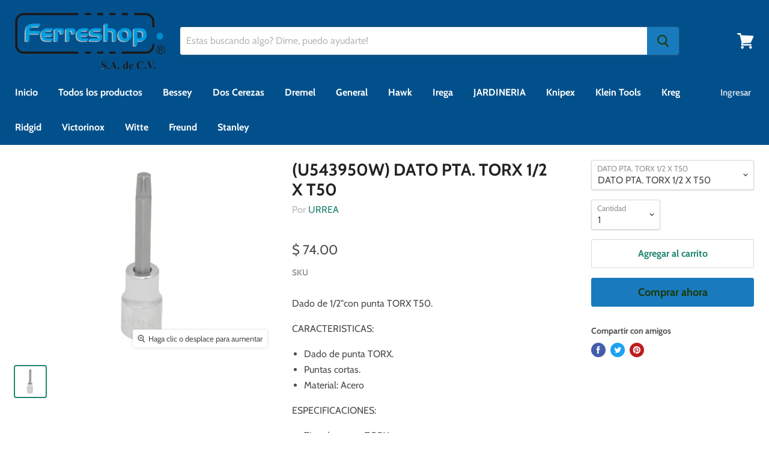

--- FILE ---
content_type: text/html; charset=utf-8
request_url: https://www.ferreshop.com.mx/products/u543950w
body_size: 30068
content:
<!doctype html>
<html class="no-js no-touch" lang="es">
  <head>
    <meta charset="utf-8">
    <meta http-equiv="x-ua-compatible" content="IE=edge">

    <title>(U543950W) DATO PTA. TORX 1/2 X T50— Ferreshop</title>

    
      <meta name="description" content="Dado de 1/2&quot;con punta TORX T50. CARACTERISTICAS:  Dado de punta TORX. Puntas cortas. Material: Acero ESPECIFICACIONES: Tipo de punta: TORX. Medida: T50. Longitud de punta: 1 7/8&quot;. Longitud total: 3 5/8&quot;. Tipo de impulsor: Cuadrado. Impulsor: 1/2&quot;.">
    

    

    
      <link rel="canonical" href="https://www.ferreshop.com.mx/products/u543950w" />
    

    <meta name="viewport" content="width=device-width">

    
    















<meta property="og:site_name" content="Ferreshop">
<meta property="og:url" content="https://www.ferreshop.com.mx/products/u543950w">
<meta property="og:title" content="(U543950W) DATO PTA. TORX 1/2 X T50">
<meta property="og:type" content="website">
<meta property="og:description" content="Dado de 1/2&quot;con punta TORX T50. CARACTERISTICAS:  Dado de punta TORX. Puntas cortas. Material: Acero ESPECIFICACIONES: Tipo de punta: TORX. Medida: T50. Longitud de punta: 1 7/8&quot;. Longitud total: 3 5/8&quot;. Tipo de impulsor: Cuadrado. Impulsor: 1/2&quot;.">




    
    
    

    
    
    <meta
      property="og:image"
      content="https://www.ferreshop.com.mx/cdn/shop/files/U543950W_b171604e-4695-4bae-889b-a4418b6d47f0_1200x1200.jpg?v=1762473035"
    />
    <meta
      property="og:image:secure_url"
      content="https://www.ferreshop.com.mx/cdn/shop/files/U543950W_b171604e-4695-4bae-889b-a4418b6d47f0_1200x1200.jpg?v=1762473035"
    />
    <meta property="og:image:width" content="1200" />
    <meta property="og:image:height" content="1200" />
    <meta property="og:image:alt" content="(U543950W) DATO PTA. TORX 1/2 X T50" />
  
















<meta name="twitter:title" content="(U543950W) DATO PTA. TORX 1/2 X T50">
<meta name="twitter:description" content="Dado de 1/2&quot;con punta TORX T50. CARACTERISTICAS:  Dado de punta TORX. Puntas cortas. Material: Acero ESPECIFICACIONES: Tipo de punta: TORX. Medida: T50. Longitud de punta: 1 7/8&quot;. Longitud total: 3 5/8&quot;. Tipo de impulsor: Cuadrado. Impulsor: 1/2&quot;.">


    
    
    
      
      
      <meta name="twitter:card" content="summary">
    
    
    <meta
      property="twitter:image"
      content="https://www.ferreshop.com.mx/cdn/shop/files/U543950W_b171604e-4695-4bae-889b-a4418b6d47f0_1200x1200_crop_center.jpg?v=1762473035"
    />
    <meta property="twitter:image:width" content="1200" />
    <meta property="twitter:image:height" content="1200" />
    <meta property="twitter:image:alt" content="(U543950W) DATO PTA. TORX 1/2 X T50" />
  



    <script>window.performance && window.performance.mark && window.performance.mark('shopify.content_for_header.start');</script><meta id="shopify-digital-wallet" name="shopify-digital-wallet" content="/18241299/digital_wallets/dialog">
<meta name="shopify-checkout-api-token" content="b19b181a5e47eaaa58a23f9f66b5ec82">
<meta id="in-context-paypal-metadata" data-shop-id="18241299" data-venmo-supported="false" data-environment="production" data-locale="es_ES" data-paypal-v4="true" data-currency="MXN">
<link rel="alternate" type="application/json+oembed" href="https://www.ferreshop.com.mx/products/u543950w.oembed">
<script async="async" src="/checkouts/internal/preloads.js?locale=es-MX"></script>
<script id="shopify-features" type="application/json">{"accessToken":"b19b181a5e47eaaa58a23f9f66b5ec82","betas":["rich-media-storefront-analytics"],"domain":"www.ferreshop.com.mx","predictiveSearch":true,"shopId":18241299,"locale":"es"}</script>
<script>var Shopify = Shopify || {};
Shopify.shop = "ferreshop.myshopify.com";
Shopify.locale = "es";
Shopify.currency = {"active":"MXN","rate":"1.0"};
Shopify.country = "MX";
Shopify.theme = {"name":"Empire Ferreshop","id":45508657214,"schema_name":"Empire","schema_version":"4.3.3","theme_store_id":838,"role":"main"};
Shopify.theme.handle = "null";
Shopify.theme.style = {"id":null,"handle":null};
Shopify.cdnHost = "www.ferreshop.com.mx/cdn";
Shopify.routes = Shopify.routes || {};
Shopify.routes.root = "/";</script>
<script type="module">!function(o){(o.Shopify=o.Shopify||{}).modules=!0}(window);</script>
<script>!function(o){function n(){var o=[];function n(){o.push(Array.prototype.slice.apply(arguments))}return n.q=o,n}var t=o.Shopify=o.Shopify||{};t.loadFeatures=n(),t.autoloadFeatures=n()}(window);</script>
<script id="shop-js-analytics" type="application/json">{"pageType":"product"}</script>
<script defer="defer" async type="module" src="//www.ferreshop.com.mx/cdn/shopifycloud/shop-js/modules/v2/client.init-shop-cart-sync_-aut3ZVe.es.esm.js"></script>
<script defer="defer" async type="module" src="//www.ferreshop.com.mx/cdn/shopifycloud/shop-js/modules/v2/chunk.common_jR-HGkUL.esm.js"></script>
<script type="module">
  await import("//www.ferreshop.com.mx/cdn/shopifycloud/shop-js/modules/v2/client.init-shop-cart-sync_-aut3ZVe.es.esm.js");
await import("//www.ferreshop.com.mx/cdn/shopifycloud/shop-js/modules/v2/chunk.common_jR-HGkUL.esm.js");

  window.Shopify.SignInWithShop?.initShopCartSync?.({"fedCMEnabled":true,"windoidEnabled":true});

</script>
<script>(function() {
  var isLoaded = false;
  function asyncLoad() {
    if (isLoaded) return;
    isLoaded = true;
    var urls = ["https:\/\/combidesk.com\/js\/integration\/shopify\/zopim\/widget.js?accountkey=5vvARBEk80n6NhGynoVw8F8kznrEqkzo\u0026shop=ferreshop.myshopify.com"];
    for (var i = 0; i < urls.length; i++) {
      var s = document.createElement('script');
      s.type = 'text/javascript';
      s.async = true;
      s.src = urls[i];
      var x = document.getElementsByTagName('script')[0];
      x.parentNode.insertBefore(s, x);
    }
  };
  if(window.attachEvent) {
    window.attachEvent('onload', asyncLoad);
  } else {
    window.addEventListener('load', asyncLoad, false);
  }
})();</script>
<script id="__st">var __st={"a":18241299,"offset":-21600,"reqid":"733c3d6e-8b69-44c9-9909-50feb70b93a3-1769025114","pageurl":"www.ferreshop.com.mx\/products\/u543950w","u":"44a5e0405e86","p":"product","rtyp":"product","rid":9391648112871};</script>
<script>window.ShopifyPaypalV4VisibilityTracking = true;</script>
<script id="captcha-bootstrap">!function(){'use strict';const t='contact',e='account',n='new_comment',o=[[t,t],['blogs',n],['comments',n],[t,'customer']],c=[[e,'customer_login'],[e,'guest_login'],[e,'recover_customer_password'],[e,'create_customer']],r=t=>t.map((([t,e])=>`form[action*='/${t}']:not([data-nocaptcha='true']) input[name='form_type'][value='${e}']`)).join(','),a=t=>()=>t?[...document.querySelectorAll(t)].map((t=>t.form)):[];function s(){const t=[...o],e=r(t);return a(e)}const i='password',u='form_key',d=['recaptcha-v3-token','g-recaptcha-response','h-captcha-response',i],f=()=>{try{return window.sessionStorage}catch{return}},m='__shopify_v',_=t=>t.elements[u];function p(t,e,n=!1){try{const o=window.sessionStorage,c=JSON.parse(o.getItem(e)),{data:r}=function(t){const{data:e,action:n}=t;return t[m]||n?{data:e,action:n}:{data:t,action:n}}(c);for(const[e,n]of Object.entries(r))t.elements[e]&&(t.elements[e].value=n);n&&o.removeItem(e)}catch(o){console.error('form repopulation failed',{error:o})}}const l='form_type',E='cptcha';function T(t){t.dataset[E]=!0}const w=window,h=w.document,L='Shopify',v='ce_forms',y='captcha';let A=!1;((t,e)=>{const n=(g='f06e6c50-85a8-45c8-87d0-21a2b65856fe',I='https://cdn.shopify.com/shopifycloud/storefront-forms-hcaptcha/ce_storefront_forms_captcha_hcaptcha.v1.5.2.iife.js',D={infoText:'Protegido por hCaptcha',privacyText:'Privacidad',termsText:'Términos'},(t,e,n)=>{const o=w[L][v],c=o.bindForm;if(c)return c(t,g,e,D).then(n);var r;o.q.push([[t,g,e,D],n]),r=I,A||(h.body.append(Object.assign(h.createElement('script'),{id:'captcha-provider',async:!0,src:r})),A=!0)});var g,I,D;w[L]=w[L]||{},w[L][v]=w[L][v]||{},w[L][v].q=[],w[L][y]=w[L][y]||{},w[L][y].protect=function(t,e){n(t,void 0,e),T(t)},Object.freeze(w[L][y]),function(t,e,n,w,h,L){const[v,y,A,g]=function(t,e,n){const i=e?o:[],u=t?c:[],d=[...i,...u],f=r(d),m=r(i),_=r(d.filter((([t,e])=>n.includes(e))));return[a(f),a(m),a(_),s()]}(w,h,L),I=t=>{const e=t.target;return e instanceof HTMLFormElement?e:e&&e.form},D=t=>v().includes(t);t.addEventListener('submit',(t=>{const e=I(t);if(!e)return;const n=D(e)&&!e.dataset.hcaptchaBound&&!e.dataset.recaptchaBound,o=_(e),c=g().includes(e)&&(!o||!o.value);(n||c)&&t.preventDefault(),c&&!n&&(function(t){try{if(!f())return;!function(t){const e=f();if(!e)return;const n=_(t);if(!n)return;const o=n.value;o&&e.removeItem(o)}(t);const e=Array.from(Array(32),(()=>Math.random().toString(36)[2])).join('');!function(t,e){_(t)||t.append(Object.assign(document.createElement('input'),{type:'hidden',name:u})),t.elements[u].value=e}(t,e),function(t,e){const n=f();if(!n)return;const o=[...t.querySelectorAll(`input[type='${i}']`)].map((({name:t})=>t)),c=[...d,...o],r={};for(const[a,s]of new FormData(t).entries())c.includes(a)||(r[a]=s);n.setItem(e,JSON.stringify({[m]:1,action:t.action,data:r}))}(t,e)}catch(e){console.error('failed to persist form',e)}}(e),e.submit())}));const S=(t,e)=>{t&&!t.dataset[E]&&(n(t,e.some((e=>e===t))),T(t))};for(const o of['focusin','change'])t.addEventListener(o,(t=>{const e=I(t);D(e)&&S(e,y())}));const B=e.get('form_key'),M=e.get(l),P=B&&M;t.addEventListener('DOMContentLoaded',(()=>{const t=y();if(P)for(const e of t)e.elements[l].value===M&&p(e,B);[...new Set([...A(),...v().filter((t=>'true'===t.dataset.shopifyCaptcha))])].forEach((e=>S(e,t)))}))}(h,new URLSearchParams(w.location.search),n,t,e,['guest_login'])})(!0,!0)}();</script>
<script integrity="sha256-4kQ18oKyAcykRKYeNunJcIwy7WH5gtpwJnB7kiuLZ1E=" data-source-attribution="shopify.loadfeatures" defer="defer" src="//www.ferreshop.com.mx/cdn/shopifycloud/storefront/assets/storefront/load_feature-a0a9edcb.js" crossorigin="anonymous"></script>
<script data-source-attribution="shopify.dynamic_checkout.dynamic.init">var Shopify=Shopify||{};Shopify.PaymentButton=Shopify.PaymentButton||{isStorefrontPortableWallets:!0,init:function(){window.Shopify.PaymentButton.init=function(){};var t=document.createElement("script");t.src="https://www.ferreshop.com.mx/cdn/shopifycloud/portable-wallets/latest/portable-wallets.es.js",t.type="module",document.head.appendChild(t)}};
</script>
<script data-source-attribution="shopify.dynamic_checkout.buyer_consent">
  function portableWalletsHideBuyerConsent(e){var t=document.getElementById("shopify-buyer-consent"),n=document.getElementById("shopify-subscription-policy-button");t&&n&&(t.classList.add("hidden"),t.setAttribute("aria-hidden","true"),n.removeEventListener("click",e))}function portableWalletsShowBuyerConsent(e){var t=document.getElementById("shopify-buyer-consent"),n=document.getElementById("shopify-subscription-policy-button");t&&n&&(t.classList.remove("hidden"),t.removeAttribute("aria-hidden"),n.addEventListener("click",e))}window.Shopify?.PaymentButton&&(window.Shopify.PaymentButton.hideBuyerConsent=portableWalletsHideBuyerConsent,window.Shopify.PaymentButton.showBuyerConsent=portableWalletsShowBuyerConsent);
</script>
<script>
  function portableWalletsCleanup(e){e&&e.src&&console.error("Failed to load portable wallets script "+e.src);var t=document.querySelectorAll("shopify-accelerated-checkout .shopify-payment-button__skeleton, shopify-accelerated-checkout-cart .wallet-cart-button__skeleton"),e=document.getElementById("shopify-buyer-consent");for(let e=0;e<t.length;e++)t[e].remove();e&&e.remove()}function portableWalletsNotLoadedAsModule(e){e instanceof ErrorEvent&&"string"==typeof e.message&&e.message.includes("import.meta")&&"string"==typeof e.filename&&e.filename.includes("portable-wallets")&&(window.removeEventListener("error",portableWalletsNotLoadedAsModule),window.Shopify.PaymentButton.failedToLoad=e,"loading"===document.readyState?document.addEventListener("DOMContentLoaded",window.Shopify.PaymentButton.init):window.Shopify.PaymentButton.init())}window.addEventListener("error",portableWalletsNotLoadedAsModule);
</script>

<script type="module" src="https://www.ferreshop.com.mx/cdn/shopifycloud/portable-wallets/latest/portable-wallets.es.js" onError="portableWalletsCleanup(this)" crossorigin="anonymous"></script>
<script nomodule>
  document.addEventListener("DOMContentLoaded", portableWalletsCleanup);
</script>

<link id="shopify-accelerated-checkout-styles" rel="stylesheet" media="screen" href="https://www.ferreshop.com.mx/cdn/shopifycloud/portable-wallets/latest/accelerated-checkout-backwards-compat.css" crossorigin="anonymous">
<style id="shopify-accelerated-checkout-cart">
        #shopify-buyer-consent {
  margin-top: 1em;
  display: inline-block;
  width: 100%;
}

#shopify-buyer-consent.hidden {
  display: none;
}

#shopify-subscription-policy-button {
  background: none;
  border: none;
  padding: 0;
  text-decoration: underline;
  font-size: inherit;
  cursor: pointer;
}

#shopify-subscription-policy-button::before {
  box-shadow: none;
}

      </style>

<script>window.performance && window.performance.mark && window.performance.mark('shopify.content_for_header.end');</script>

    <script>
      document.documentElement.className=document.documentElement.className.replace(/\bno-js\b/,'js');
      if(window.Shopify&&window.Shopify.designMode)document.documentElement.className+=' in-theme-editor';
      if(('ontouchstart' in window)||window.DocumentTouch&&document instanceof DocumentTouch)document.documentElement.className=document.documentElement.className.replace(/\bno-touch\b/,'has-touch');
    </script>

    <link href="//www.ferreshop.com.mx/cdn/shop/t/5/assets/theme.scss.css?v=88016572249787972431759259247" rel="stylesheet" type="text/css" media="all" />
  <link href="https://monorail-edge.shopifysvc.com" rel="dns-prefetch">
<script>(function(){if ("sendBeacon" in navigator && "performance" in window) {try {var session_token_from_headers = performance.getEntriesByType('navigation')[0].serverTiming.find(x => x.name == '_s').description;} catch {var session_token_from_headers = undefined;}var session_cookie_matches = document.cookie.match(/_shopify_s=([^;]*)/);var session_token_from_cookie = session_cookie_matches && session_cookie_matches.length === 2 ? session_cookie_matches[1] : "";var session_token = session_token_from_headers || session_token_from_cookie || "";function handle_abandonment_event(e) {var entries = performance.getEntries().filter(function(entry) {return /monorail-edge.shopifysvc.com/.test(entry.name);});if (!window.abandonment_tracked && entries.length === 0) {window.abandonment_tracked = true;var currentMs = Date.now();var navigation_start = performance.timing.navigationStart;var payload = {shop_id: 18241299,url: window.location.href,navigation_start,duration: currentMs - navigation_start,session_token,page_type: "product"};window.navigator.sendBeacon("https://monorail-edge.shopifysvc.com/v1/produce", JSON.stringify({schema_id: "online_store_buyer_site_abandonment/1.1",payload: payload,metadata: {event_created_at_ms: currentMs,event_sent_at_ms: currentMs}}));}}window.addEventListener('pagehide', handle_abandonment_event);}}());</script>
<script id="web-pixels-manager-setup">(function e(e,d,r,n,o){if(void 0===o&&(o={}),!Boolean(null===(a=null===(i=window.Shopify)||void 0===i?void 0:i.analytics)||void 0===a?void 0:a.replayQueue)){var i,a;window.Shopify=window.Shopify||{};var t=window.Shopify;t.analytics=t.analytics||{};var s=t.analytics;s.replayQueue=[],s.publish=function(e,d,r){return s.replayQueue.push([e,d,r]),!0};try{self.performance.mark("wpm:start")}catch(e){}var l=function(){var e={modern:/Edge?\/(1{2}[4-9]|1[2-9]\d|[2-9]\d{2}|\d{4,})\.\d+(\.\d+|)|Firefox\/(1{2}[4-9]|1[2-9]\d|[2-9]\d{2}|\d{4,})\.\d+(\.\d+|)|Chrom(ium|e)\/(9{2}|\d{3,})\.\d+(\.\d+|)|(Maci|X1{2}).+ Version\/(15\.\d+|(1[6-9]|[2-9]\d|\d{3,})\.\d+)([,.]\d+|)( \(\w+\)|)( Mobile\/\w+|) Safari\/|Chrome.+OPR\/(9{2}|\d{3,})\.\d+\.\d+|(CPU[ +]OS|iPhone[ +]OS|CPU[ +]iPhone|CPU IPhone OS|CPU iPad OS)[ +]+(15[._]\d+|(1[6-9]|[2-9]\d|\d{3,})[._]\d+)([._]\d+|)|Android:?[ /-](13[3-9]|1[4-9]\d|[2-9]\d{2}|\d{4,})(\.\d+|)(\.\d+|)|Android.+Firefox\/(13[5-9]|1[4-9]\d|[2-9]\d{2}|\d{4,})\.\d+(\.\d+|)|Android.+Chrom(ium|e)\/(13[3-9]|1[4-9]\d|[2-9]\d{2}|\d{4,})\.\d+(\.\d+|)|SamsungBrowser\/([2-9]\d|\d{3,})\.\d+/,legacy:/Edge?\/(1[6-9]|[2-9]\d|\d{3,})\.\d+(\.\d+|)|Firefox\/(5[4-9]|[6-9]\d|\d{3,})\.\d+(\.\d+|)|Chrom(ium|e)\/(5[1-9]|[6-9]\d|\d{3,})\.\d+(\.\d+|)([\d.]+$|.*Safari\/(?![\d.]+ Edge\/[\d.]+$))|(Maci|X1{2}).+ Version\/(10\.\d+|(1[1-9]|[2-9]\d|\d{3,})\.\d+)([,.]\d+|)( \(\w+\)|)( Mobile\/\w+|) Safari\/|Chrome.+OPR\/(3[89]|[4-9]\d|\d{3,})\.\d+\.\d+|(CPU[ +]OS|iPhone[ +]OS|CPU[ +]iPhone|CPU IPhone OS|CPU iPad OS)[ +]+(10[._]\d+|(1[1-9]|[2-9]\d|\d{3,})[._]\d+)([._]\d+|)|Android:?[ /-](13[3-9]|1[4-9]\d|[2-9]\d{2}|\d{4,})(\.\d+|)(\.\d+|)|Mobile Safari.+OPR\/([89]\d|\d{3,})\.\d+\.\d+|Android.+Firefox\/(13[5-9]|1[4-9]\d|[2-9]\d{2}|\d{4,})\.\d+(\.\d+|)|Android.+Chrom(ium|e)\/(13[3-9]|1[4-9]\d|[2-9]\d{2}|\d{4,})\.\d+(\.\d+|)|Android.+(UC? ?Browser|UCWEB|U3)[ /]?(15\.([5-9]|\d{2,})|(1[6-9]|[2-9]\d|\d{3,})\.\d+)\.\d+|SamsungBrowser\/(5\.\d+|([6-9]|\d{2,})\.\d+)|Android.+MQ{2}Browser\/(14(\.(9|\d{2,})|)|(1[5-9]|[2-9]\d|\d{3,})(\.\d+|))(\.\d+|)|K[Aa][Ii]OS\/(3\.\d+|([4-9]|\d{2,})\.\d+)(\.\d+|)/},d=e.modern,r=e.legacy,n=navigator.userAgent;return n.match(d)?"modern":n.match(r)?"legacy":"unknown"}(),u="modern"===l?"modern":"legacy",c=(null!=n?n:{modern:"",legacy:""})[u],f=function(e){return[e.baseUrl,"/wpm","/b",e.hashVersion,"modern"===e.buildTarget?"m":"l",".js"].join("")}({baseUrl:d,hashVersion:r,buildTarget:u}),m=function(e){var d=e.version,r=e.bundleTarget,n=e.surface,o=e.pageUrl,i=e.monorailEndpoint;return{emit:function(e){var a=e.status,t=e.errorMsg,s=(new Date).getTime(),l=JSON.stringify({metadata:{event_sent_at_ms:s},events:[{schema_id:"web_pixels_manager_load/3.1",payload:{version:d,bundle_target:r,page_url:o,status:a,surface:n,error_msg:t},metadata:{event_created_at_ms:s}}]});if(!i)return console&&console.warn&&console.warn("[Web Pixels Manager] No Monorail endpoint provided, skipping logging."),!1;try{return self.navigator.sendBeacon.bind(self.navigator)(i,l)}catch(e){}var u=new XMLHttpRequest;try{return u.open("POST",i,!0),u.setRequestHeader("Content-Type","text/plain"),u.send(l),!0}catch(e){return console&&console.warn&&console.warn("[Web Pixels Manager] Got an unhandled error while logging to Monorail."),!1}}}}({version:r,bundleTarget:l,surface:e.surface,pageUrl:self.location.href,monorailEndpoint:e.monorailEndpoint});try{o.browserTarget=l,function(e){var d=e.src,r=e.async,n=void 0===r||r,o=e.onload,i=e.onerror,a=e.sri,t=e.scriptDataAttributes,s=void 0===t?{}:t,l=document.createElement("script"),u=document.querySelector("head"),c=document.querySelector("body");if(l.async=n,l.src=d,a&&(l.integrity=a,l.crossOrigin="anonymous"),s)for(var f in s)if(Object.prototype.hasOwnProperty.call(s,f))try{l.dataset[f]=s[f]}catch(e){}if(o&&l.addEventListener("load",o),i&&l.addEventListener("error",i),u)u.appendChild(l);else{if(!c)throw new Error("Did not find a head or body element to append the script");c.appendChild(l)}}({src:f,async:!0,onload:function(){if(!function(){var e,d;return Boolean(null===(d=null===(e=window.Shopify)||void 0===e?void 0:e.analytics)||void 0===d?void 0:d.initialized)}()){var d=window.webPixelsManager.init(e)||void 0;if(d){var r=window.Shopify.analytics;r.replayQueue.forEach((function(e){var r=e[0],n=e[1],o=e[2];d.publishCustomEvent(r,n,o)})),r.replayQueue=[],r.publish=d.publishCustomEvent,r.visitor=d.visitor,r.initialized=!0}}},onerror:function(){return m.emit({status:"failed",errorMsg:"".concat(f," has failed to load")})},sri:function(e){var d=/^sha384-[A-Za-z0-9+/=]+$/;return"string"==typeof e&&d.test(e)}(c)?c:"",scriptDataAttributes:o}),m.emit({status:"loading"})}catch(e){m.emit({status:"failed",errorMsg:(null==e?void 0:e.message)||"Unknown error"})}}})({shopId: 18241299,storefrontBaseUrl: "https://www.ferreshop.com.mx",extensionsBaseUrl: "https://extensions.shopifycdn.com/cdn/shopifycloud/web-pixels-manager",monorailEndpoint: "https://monorail-edge.shopifysvc.com/unstable/produce_batch",surface: "storefront-renderer",enabledBetaFlags: ["2dca8a86"],webPixelsConfigList: [{"id":"445579495","configuration":"{\"config\":\"{\\\"google_tag_ids\\\":[\\\"G-LTNQ84645G\\\"],\\\"target_country\\\":\\\"ZZ\\\",\\\"gtag_events\\\":[{\\\"type\\\":\\\"begin_checkout\\\",\\\"action_label\\\":\\\"G-LTNQ84645G\\\"},{\\\"type\\\":\\\"search\\\",\\\"action_label\\\":\\\"G-LTNQ84645G\\\"},{\\\"type\\\":\\\"view_item\\\",\\\"action_label\\\":\\\"G-LTNQ84645G\\\"},{\\\"type\\\":\\\"purchase\\\",\\\"action_label\\\":\\\"G-LTNQ84645G\\\"},{\\\"type\\\":\\\"page_view\\\",\\\"action_label\\\":\\\"G-LTNQ84645G\\\"},{\\\"type\\\":\\\"add_payment_info\\\",\\\"action_label\\\":\\\"G-LTNQ84645G\\\"},{\\\"type\\\":\\\"add_to_cart\\\",\\\"action_label\\\":\\\"G-LTNQ84645G\\\"}],\\\"enable_monitoring_mode\\\":false}\"}","eventPayloadVersion":"v1","runtimeContext":"OPEN","scriptVersion":"b2a88bafab3e21179ed38636efcd8a93","type":"APP","apiClientId":1780363,"privacyPurposes":[],"dataSharingAdjustments":{"protectedCustomerApprovalScopes":["read_customer_address","read_customer_email","read_customer_name","read_customer_personal_data","read_customer_phone"]}},{"id":"74481895","eventPayloadVersion":"v1","runtimeContext":"LAX","scriptVersion":"1","type":"CUSTOM","privacyPurposes":["ANALYTICS"],"name":"Google Analytics tag (migrated)"},{"id":"shopify-app-pixel","configuration":"{}","eventPayloadVersion":"v1","runtimeContext":"STRICT","scriptVersion":"0450","apiClientId":"shopify-pixel","type":"APP","privacyPurposes":["ANALYTICS","MARKETING"]},{"id":"shopify-custom-pixel","eventPayloadVersion":"v1","runtimeContext":"LAX","scriptVersion":"0450","apiClientId":"shopify-pixel","type":"CUSTOM","privacyPurposes":["ANALYTICS","MARKETING"]}],isMerchantRequest: false,initData: {"shop":{"name":"Ferreshop","paymentSettings":{"currencyCode":"MXN"},"myshopifyDomain":"ferreshop.myshopify.com","countryCode":"MX","storefrontUrl":"https:\/\/www.ferreshop.com.mx"},"customer":null,"cart":null,"checkout":null,"productVariants":[{"price":{"amount":74.0,"currencyCode":"MXN"},"product":{"title":"(U543950W) DATO PTA. TORX 1\/2 X T50","vendor":"URREA","id":"9391648112871","untranslatedTitle":"(U543950W) DATO PTA. TORX 1\/2 X T50","url":"\/products\/u543950w","type":"DADOS Y ACCESORIOS DE MANO"},"id":"51537721000167","image":{"src":"\/\/www.ferreshop.com.mx\/cdn\/shop\/files\/U543950W_b171604e-4695-4bae-889b-a4418b6d47f0.jpg?v=1762473035"},"sku":null,"title":"DATO PTA. TORX 1\/2 X T50","untranslatedTitle":"DATO PTA. TORX 1\/2 X T50"}],"purchasingCompany":null},},"https://www.ferreshop.com.mx/cdn","fcfee988w5aeb613cpc8e4bc33m6693e112",{"modern":"","legacy":""},{"shopId":"18241299","storefrontBaseUrl":"https:\/\/www.ferreshop.com.mx","extensionBaseUrl":"https:\/\/extensions.shopifycdn.com\/cdn\/shopifycloud\/web-pixels-manager","surface":"storefront-renderer","enabledBetaFlags":"[\"2dca8a86\"]","isMerchantRequest":"false","hashVersion":"fcfee988w5aeb613cpc8e4bc33m6693e112","publish":"custom","events":"[[\"page_viewed\",{}],[\"product_viewed\",{\"productVariant\":{\"price\":{\"amount\":74.0,\"currencyCode\":\"MXN\"},\"product\":{\"title\":\"(U543950W) DATO PTA. TORX 1\/2 X T50\",\"vendor\":\"URREA\",\"id\":\"9391648112871\",\"untranslatedTitle\":\"(U543950W) DATO PTA. TORX 1\/2 X T50\",\"url\":\"\/products\/u543950w\",\"type\":\"DADOS Y ACCESORIOS DE MANO\"},\"id\":\"51537721000167\",\"image\":{\"src\":\"\/\/www.ferreshop.com.mx\/cdn\/shop\/files\/U543950W_b171604e-4695-4bae-889b-a4418b6d47f0.jpg?v=1762473035\"},\"sku\":null,\"title\":\"DATO PTA. TORX 1\/2 X T50\",\"untranslatedTitle\":\"DATO PTA. TORX 1\/2 X T50\"}}]]"});</script><script>
  window.ShopifyAnalytics = window.ShopifyAnalytics || {};
  window.ShopifyAnalytics.meta = window.ShopifyAnalytics.meta || {};
  window.ShopifyAnalytics.meta.currency = 'MXN';
  var meta = {"product":{"id":9391648112871,"gid":"gid:\/\/shopify\/Product\/9391648112871","vendor":"URREA","type":"DADOS Y ACCESORIOS DE MANO","handle":"u543950w","variants":[{"id":51537721000167,"price":7400,"name":"(U543950W) DATO PTA. TORX 1\/2 X T50 - DATO PTA. TORX 1\/2 X T50","public_title":"DATO PTA. TORX 1\/2 X T50","sku":null}],"remote":false},"page":{"pageType":"product","resourceType":"product","resourceId":9391648112871,"requestId":"733c3d6e-8b69-44c9-9909-50feb70b93a3-1769025114"}};
  for (var attr in meta) {
    window.ShopifyAnalytics.meta[attr] = meta[attr];
  }
</script>
<script class="analytics">
  (function () {
    var customDocumentWrite = function(content) {
      var jquery = null;

      if (window.jQuery) {
        jquery = window.jQuery;
      } else if (window.Checkout && window.Checkout.$) {
        jquery = window.Checkout.$;
      }

      if (jquery) {
        jquery('body').append(content);
      }
    };

    var hasLoggedConversion = function(token) {
      if (token) {
        return document.cookie.indexOf('loggedConversion=' + token) !== -1;
      }
      return false;
    }

    var setCookieIfConversion = function(token) {
      if (token) {
        var twoMonthsFromNow = new Date(Date.now());
        twoMonthsFromNow.setMonth(twoMonthsFromNow.getMonth() + 2);

        document.cookie = 'loggedConversion=' + token + '; expires=' + twoMonthsFromNow;
      }
    }

    var trekkie = window.ShopifyAnalytics.lib = window.trekkie = window.trekkie || [];
    if (trekkie.integrations) {
      return;
    }
    trekkie.methods = [
      'identify',
      'page',
      'ready',
      'track',
      'trackForm',
      'trackLink'
    ];
    trekkie.factory = function(method) {
      return function() {
        var args = Array.prototype.slice.call(arguments);
        args.unshift(method);
        trekkie.push(args);
        return trekkie;
      };
    };
    for (var i = 0; i < trekkie.methods.length; i++) {
      var key = trekkie.methods[i];
      trekkie[key] = trekkie.factory(key);
    }
    trekkie.load = function(config) {
      trekkie.config = config || {};
      trekkie.config.initialDocumentCookie = document.cookie;
      var first = document.getElementsByTagName('script')[0];
      var script = document.createElement('script');
      script.type = 'text/javascript';
      script.onerror = function(e) {
        var scriptFallback = document.createElement('script');
        scriptFallback.type = 'text/javascript';
        scriptFallback.onerror = function(error) {
                var Monorail = {
      produce: function produce(monorailDomain, schemaId, payload) {
        var currentMs = new Date().getTime();
        var event = {
          schema_id: schemaId,
          payload: payload,
          metadata: {
            event_created_at_ms: currentMs,
            event_sent_at_ms: currentMs
          }
        };
        return Monorail.sendRequest("https://" + monorailDomain + "/v1/produce", JSON.stringify(event));
      },
      sendRequest: function sendRequest(endpointUrl, payload) {
        // Try the sendBeacon API
        if (window && window.navigator && typeof window.navigator.sendBeacon === 'function' && typeof window.Blob === 'function' && !Monorail.isIos12()) {
          var blobData = new window.Blob([payload], {
            type: 'text/plain'
          });

          if (window.navigator.sendBeacon(endpointUrl, blobData)) {
            return true;
          } // sendBeacon was not successful

        } // XHR beacon

        var xhr = new XMLHttpRequest();

        try {
          xhr.open('POST', endpointUrl);
          xhr.setRequestHeader('Content-Type', 'text/plain');
          xhr.send(payload);
        } catch (e) {
          console.log(e);
        }

        return false;
      },
      isIos12: function isIos12() {
        return window.navigator.userAgent.lastIndexOf('iPhone; CPU iPhone OS 12_') !== -1 || window.navigator.userAgent.lastIndexOf('iPad; CPU OS 12_') !== -1;
      }
    };
    Monorail.produce('monorail-edge.shopifysvc.com',
      'trekkie_storefront_load_errors/1.1',
      {shop_id: 18241299,
      theme_id: 45508657214,
      app_name: "storefront",
      context_url: window.location.href,
      source_url: "//www.ferreshop.com.mx/cdn/s/trekkie.storefront.cd680fe47e6c39ca5d5df5f0a32d569bc48c0f27.min.js"});

        };
        scriptFallback.async = true;
        scriptFallback.src = '//www.ferreshop.com.mx/cdn/s/trekkie.storefront.cd680fe47e6c39ca5d5df5f0a32d569bc48c0f27.min.js';
        first.parentNode.insertBefore(scriptFallback, first);
      };
      script.async = true;
      script.src = '//www.ferreshop.com.mx/cdn/s/trekkie.storefront.cd680fe47e6c39ca5d5df5f0a32d569bc48c0f27.min.js';
      first.parentNode.insertBefore(script, first);
    };
    trekkie.load(
      {"Trekkie":{"appName":"storefront","development":false,"defaultAttributes":{"shopId":18241299,"isMerchantRequest":null,"themeId":45508657214,"themeCityHash":"17502929832741512934","contentLanguage":"es","currency":"MXN","eventMetadataId":"c3899361-7e2c-46ac-aebe-7c5a5c05fe39"},"isServerSideCookieWritingEnabled":true,"monorailRegion":"shop_domain","enabledBetaFlags":["65f19447"]},"Session Attribution":{},"S2S":{"facebookCapiEnabled":false,"source":"trekkie-storefront-renderer","apiClientId":580111}}
    );

    var loaded = false;
    trekkie.ready(function() {
      if (loaded) return;
      loaded = true;

      window.ShopifyAnalytics.lib = window.trekkie;

      var originalDocumentWrite = document.write;
      document.write = customDocumentWrite;
      try { window.ShopifyAnalytics.merchantGoogleAnalytics.call(this); } catch(error) {};
      document.write = originalDocumentWrite;

      window.ShopifyAnalytics.lib.page(null,{"pageType":"product","resourceType":"product","resourceId":9391648112871,"requestId":"733c3d6e-8b69-44c9-9909-50feb70b93a3-1769025114","shopifyEmitted":true});

      var match = window.location.pathname.match(/checkouts\/(.+)\/(thank_you|post_purchase)/)
      var token = match? match[1]: undefined;
      if (!hasLoggedConversion(token)) {
        setCookieIfConversion(token);
        window.ShopifyAnalytics.lib.track("Viewed Product",{"currency":"MXN","variantId":51537721000167,"productId":9391648112871,"productGid":"gid:\/\/shopify\/Product\/9391648112871","name":"(U543950W) DATO PTA. TORX 1\/2 X T50 - DATO PTA. TORX 1\/2 X T50","price":"74.00","sku":null,"brand":"URREA","variant":"DATO PTA. TORX 1\/2 X T50","category":"DADOS Y ACCESORIOS DE MANO","nonInteraction":true,"remote":false},undefined,undefined,{"shopifyEmitted":true});
      window.ShopifyAnalytics.lib.track("monorail:\/\/trekkie_storefront_viewed_product\/1.1",{"currency":"MXN","variantId":51537721000167,"productId":9391648112871,"productGid":"gid:\/\/shopify\/Product\/9391648112871","name":"(U543950W) DATO PTA. TORX 1\/2 X T50 - DATO PTA. TORX 1\/2 X T50","price":"74.00","sku":null,"brand":"URREA","variant":"DATO PTA. TORX 1\/2 X T50","category":"DADOS Y ACCESORIOS DE MANO","nonInteraction":true,"remote":false,"referer":"https:\/\/www.ferreshop.com.mx\/products\/u543950w"});
      }
    });


        var eventsListenerScript = document.createElement('script');
        eventsListenerScript.async = true;
        eventsListenerScript.src = "//www.ferreshop.com.mx/cdn/shopifycloud/storefront/assets/shop_events_listener-3da45d37.js";
        document.getElementsByTagName('head')[0].appendChild(eventsListenerScript);

})();</script>
  <script>
  if (!window.ga || (window.ga && typeof window.ga !== 'function')) {
    window.ga = function ga() {
      (window.ga.q = window.ga.q || []).push(arguments);
      if (window.Shopify && window.Shopify.analytics && typeof window.Shopify.analytics.publish === 'function') {
        window.Shopify.analytics.publish("ga_stub_called", {}, {sendTo: "google_osp_migration"});
      }
      console.error("Shopify's Google Analytics stub called with:", Array.from(arguments), "\nSee https://help.shopify.com/manual/promoting-marketing/pixels/pixel-migration#google for more information.");
    };
    if (window.Shopify && window.Shopify.analytics && typeof window.Shopify.analytics.publish === 'function') {
      window.Shopify.analytics.publish("ga_stub_initialized", {}, {sendTo: "google_osp_migration"});
    }
  }
</script>
<script
  defer
  src="https://www.ferreshop.com.mx/cdn/shopifycloud/perf-kit/shopify-perf-kit-3.0.4.min.js"
  data-application="storefront-renderer"
  data-shop-id="18241299"
  data-render-region="gcp-us-central1"
  data-page-type="product"
  data-theme-instance-id="45508657214"
  data-theme-name="Empire"
  data-theme-version="4.3.3"
  data-monorail-region="shop_domain"
  data-resource-timing-sampling-rate="10"
  data-shs="true"
  data-shs-beacon="true"
  data-shs-export-with-fetch="true"
  data-shs-logs-sample-rate="1"
  data-shs-beacon-endpoint="https://www.ferreshop.com.mx/api/collect"
></script>
</head>

  <body>
    <div id="shopify-section-static-header" class="shopify-section site-header-wrapper"><script
  type="application/json"
  data-section-id="static-header"
  data-section-type="static-header"
  data-section-data>
  {
    "settings": {
      "sticky_header": true,
      "live_search": {
        "enable": true,
        "enable_images": true,
        "enable_content": false,
        "money_format": "$ {{amount}}",
        "context": {
          "view_all_results": "Mostrar todos los resultados",
          "view_all_products": "Mostrar todos los productos",
          "content_results": {
            "title": "Paginas y publicaciones",
            "no_results": "No hay resultados."
          },
          "no_results_products": {
            "title": "No hay productos que coincidan con “*terms*”.",
            "message": "Disculpa, no se han podido localizar coincidencias"
          }
        }
      }
    },
    "currency": {
      "enable": false,
      "shop_currency": "MXN",
      "default_currency": "MXN",
      "display_format": "money_with_currency_format",
      "money_format": "$ {{amount}} MXN",
      "money_format_no_currency": "$ {{amount}}",
      "money_format_currency": "$ {{amount}} MXN"
    }
  }
</script>

<style>
  .announcement-bar {
    color: #ffffff;
    background: #1c98f5;
  }
</style>










<section
  class="site-header"
  data-site-header-main
  data-site-header-sticky>
  <div class="site-header-menu-toggle">
    <a class="site-header-menu-toggle--button" href="#" data-menu-toggle>
      <span class="toggle-icon--bar toggle-icon--bar-top"></span>
      <span class="toggle-icon--bar toggle-icon--bar-middle"></span>
      <span class="toggle-icon--bar toggle-icon--bar-bottom"></span>
      <span class="show-for-sr">Menu</span>
    </a>
  </div>

  <div
    class="
      site-header-main
      
    "
  >
    <div class="site-header-logo">
      <a
        class="site-logo"
        href="/">
        
          
          
          
          
          

          

          

  

  <img
    src="//www.ferreshop.com.mx/cdn/shop/files/Logo-FS-2017_657x250.png?v=1617987146"
    alt=""

    
      data-rimg
      srcset="//www.ferreshop.com.mx/cdn/shop/files/Logo-FS-2017_657x250.png?v=1617987146 1x, //www.ferreshop.com.mx/cdn/shop/files/Logo-FS-2017_1314x500.png?v=1617987146 2x, //www.ferreshop.com.mx/cdn/shop/files/Logo-FS-2017_1577x600.png?v=1617987146 2.4x"
    

    class="site-logo-image"
    style="
            max-width: 250px;
            max-height: 100px;
          "
    
  >




        
      </a>
    </div>

    



<div class="live-search" data-live-search>
  <form
    class="live-search-form form-fields-inline"
    action="/search"
    method="get"
    data-live-search-form>
    <input type="hidden" name="type" value="product">
    <div class="form-field no-label">
      <input
        class="form-field-input live-search-form-field"
        type="text"
        name="q"
        aria-label="Buscar"
        placeholder="Estas buscando algo? Dime, puedo ayudarte!"
        
        autocomplete="off"
        data-live-search-input>
      <button
        class="live-search-takeover-cancel"
        type="button"
        data-live-search-takeover-cancel>
        Cancelar
      </button>

      <button
        class="live-search-button button-primary"
        type="button"
        aria-label="Buscar"
        data-live-search-submit
      >
        <span class="search-icon search-icon--inactive">
          <svg
  aria-hidden="true"
  focusable="false"
  role="presentation"
  xmlns="http://www.w3.org/2000/svg"
  width="20"
  height="21"
  viewBox="0 0 20 21"
>
  <path fill="currentColor" fill-rule="evenodd" d="M12.514 14.906a8.264 8.264 0 0 1-4.322 1.21C3.668 16.116 0 12.513 0 8.07 0 3.626 3.668.023 8.192.023c4.525 0 8.193 3.603 8.193 8.047 0 2.033-.769 3.89-2.035 5.307l4.999 5.552-1.775 1.597-5.06-5.62zm-4.322-.843c3.37 0 6.102-2.684 6.102-5.993 0-3.31-2.732-5.994-6.102-5.994S2.09 4.76 2.09 8.07c0 3.31 2.732 5.993 6.102 5.993z"/>
</svg>
        </span>
        <span class="search-icon search-icon--active">
          <svg
  aria-hidden="true"
  focusable="false"
  role="presentation"
  width="26"
  height="26"
  viewBox="0 0 26 26"
  xmlns="http://www.w3.org/2000/svg"
>
  <g fill-rule="nonzero" fill="currentColor">
    <path d="M13 26C5.82 26 0 20.18 0 13S5.82 0 13 0s13 5.82 13 13-5.82 13-13 13zm0-3.852a9.148 9.148 0 1 0 0-18.296 9.148 9.148 0 0 0 0 18.296z" opacity=".29"/><path d="M13 26c7.18 0 13-5.82 13-13a1.926 1.926 0 0 0-3.852 0A9.148 9.148 0 0 1 13 22.148 1.926 1.926 0 0 0 13 26z"/>
  </g>
</svg>
        </span>
      </button>
    </div>

    <div class="search-flydown" data-live-search-flydown>
      <div class="search-flydown--placeholder" data-live-search-placeholder>
        <div class="search-flydown--product-items">
          
            <a class="search-flydown--product search-flydown--product" href="#">
              
                <div class="search-flydown--product-image">
                  <svg class="placeholder--image placeholder--content-image" xmlns="http://www.w3.org/2000/svg" viewBox="0 0 525.5 525.5"><path d="M324.5 212.7H203c-1.6 0-2.8 1.3-2.8 2.8V308c0 1.6 1.3 2.8 2.8 2.8h121.6c1.6 0 2.8-1.3 2.8-2.8v-92.5c0-1.6-1.3-2.8-2.9-2.8zm1.1 95.3c0 .6-.5 1.1-1.1 1.1H203c-.6 0-1.1-.5-1.1-1.1v-92.5c0-.6.5-1.1 1.1-1.1h121.6c.6 0 1.1.5 1.1 1.1V308z"/><path d="M210.4 299.5H240v.1s.1 0 .2-.1h75.2v-76.2h-105v76.2zm1.8-7.2l20-20c1.6-1.6 3.8-2.5 6.1-2.5s4.5.9 6.1 2.5l1.5 1.5 16.8 16.8c-12.9 3.3-20.7 6.3-22.8 7.2h-27.7v-5.5zm101.5-10.1c-20.1 1.7-36.7 4.8-49.1 7.9l-16.9-16.9 26.3-26.3c1.6-1.6 3.8-2.5 6.1-2.5s4.5.9 6.1 2.5l27.5 27.5v7.8zm-68.9 15.5c9.7-3.5 33.9-10.9 68.9-13.8v13.8h-68.9zm68.9-72.7v46.8l-26.2-26.2c-1.9-1.9-4.5-3-7.3-3s-5.4 1.1-7.3 3l-26.3 26.3-.9-.9c-1.9-1.9-4.5-3-7.3-3s-5.4 1.1-7.3 3l-18.8 18.8V225h101.4z"/><path d="M232.8 254c4.6 0 8.3-3.7 8.3-8.3s-3.7-8.3-8.3-8.3-8.3 3.7-8.3 8.3 3.7 8.3 8.3 8.3zm0-14.9c3.6 0 6.6 2.9 6.6 6.6s-2.9 6.6-6.6 6.6-6.6-2.9-6.6-6.6 3-6.6 6.6-6.6z"/></svg>
                </div>
              

              <div class="search-flydown--product-text">
                <span class="search-flydown--product-title placeholder--content-text"></span>
                <span class="search-flydown--product-price placeholder--content-text"></span>
              </div>
            </a>
          
            <a class="search-flydown--product search-flydown--product" href="#">
              
                <div class="search-flydown--product-image">
                  <svg class="placeholder--image placeholder--content-image" xmlns="http://www.w3.org/2000/svg" viewBox="0 0 525.5 525.5"><path d="M324.5 212.7H203c-1.6 0-2.8 1.3-2.8 2.8V308c0 1.6 1.3 2.8 2.8 2.8h121.6c1.6 0 2.8-1.3 2.8-2.8v-92.5c0-1.6-1.3-2.8-2.9-2.8zm1.1 95.3c0 .6-.5 1.1-1.1 1.1H203c-.6 0-1.1-.5-1.1-1.1v-92.5c0-.6.5-1.1 1.1-1.1h121.6c.6 0 1.1.5 1.1 1.1V308z"/><path d="M210.4 299.5H240v.1s.1 0 .2-.1h75.2v-76.2h-105v76.2zm1.8-7.2l20-20c1.6-1.6 3.8-2.5 6.1-2.5s4.5.9 6.1 2.5l1.5 1.5 16.8 16.8c-12.9 3.3-20.7 6.3-22.8 7.2h-27.7v-5.5zm101.5-10.1c-20.1 1.7-36.7 4.8-49.1 7.9l-16.9-16.9 26.3-26.3c1.6-1.6 3.8-2.5 6.1-2.5s4.5.9 6.1 2.5l27.5 27.5v7.8zm-68.9 15.5c9.7-3.5 33.9-10.9 68.9-13.8v13.8h-68.9zm68.9-72.7v46.8l-26.2-26.2c-1.9-1.9-4.5-3-7.3-3s-5.4 1.1-7.3 3l-26.3 26.3-.9-.9c-1.9-1.9-4.5-3-7.3-3s-5.4 1.1-7.3 3l-18.8 18.8V225h101.4z"/><path d="M232.8 254c4.6 0 8.3-3.7 8.3-8.3s-3.7-8.3-8.3-8.3-8.3 3.7-8.3 8.3 3.7 8.3 8.3 8.3zm0-14.9c3.6 0 6.6 2.9 6.6 6.6s-2.9 6.6-6.6 6.6-6.6-2.9-6.6-6.6 3-6.6 6.6-6.6z"/></svg>
                </div>
              

              <div class="search-flydown--product-text">
                <span class="search-flydown--product-title placeholder--content-text"></span>
                <span class="search-flydown--product-price placeholder--content-text"></span>
              </div>
            </a>
          
            <a class="search-flydown--product search-flydown--product" href="#">
              
                <div class="search-flydown--product-image">
                  <svg class="placeholder--image placeholder--content-image" xmlns="http://www.w3.org/2000/svg" viewBox="0 0 525.5 525.5"><path d="M324.5 212.7H203c-1.6 0-2.8 1.3-2.8 2.8V308c0 1.6 1.3 2.8 2.8 2.8h121.6c1.6 0 2.8-1.3 2.8-2.8v-92.5c0-1.6-1.3-2.8-2.9-2.8zm1.1 95.3c0 .6-.5 1.1-1.1 1.1H203c-.6 0-1.1-.5-1.1-1.1v-92.5c0-.6.5-1.1 1.1-1.1h121.6c.6 0 1.1.5 1.1 1.1V308z"/><path d="M210.4 299.5H240v.1s.1 0 .2-.1h75.2v-76.2h-105v76.2zm1.8-7.2l20-20c1.6-1.6 3.8-2.5 6.1-2.5s4.5.9 6.1 2.5l1.5 1.5 16.8 16.8c-12.9 3.3-20.7 6.3-22.8 7.2h-27.7v-5.5zm101.5-10.1c-20.1 1.7-36.7 4.8-49.1 7.9l-16.9-16.9 26.3-26.3c1.6-1.6 3.8-2.5 6.1-2.5s4.5.9 6.1 2.5l27.5 27.5v7.8zm-68.9 15.5c9.7-3.5 33.9-10.9 68.9-13.8v13.8h-68.9zm68.9-72.7v46.8l-26.2-26.2c-1.9-1.9-4.5-3-7.3-3s-5.4 1.1-7.3 3l-26.3 26.3-.9-.9c-1.9-1.9-4.5-3-7.3-3s-5.4 1.1-7.3 3l-18.8 18.8V225h101.4z"/><path d="M232.8 254c4.6 0 8.3-3.7 8.3-8.3s-3.7-8.3-8.3-8.3-8.3 3.7-8.3 8.3 3.7 8.3 8.3 8.3zm0-14.9c3.6 0 6.6 2.9 6.6 6.6s-2.9 6.6-6.6 6.6-6.6-2.9-6.6-6.6 3-6.6 6.6-6.6z"/></svg>
                </div>
              

              <div class="search-flydown--product-text">
                <span class="search-flydown--product-title placeholder--content-text"></span>
                <span class="search-flydown--product-price placeholder--content-text"></span>
              </div>
            </a>
          
        </div>
      </div>

      <div class="search-flydown--results " data-live-search-results></div>

      
    </div>
  </form>
</div>


    
  </div>

  <div class="site-header-cart">
    <a class="site-header-cart--button" href="/cart">
      <span
        class="site-header-cart--count "
        data-header-cart-count="">
      </span>

      <svg
  aria-hidden="true"
  focusable="false"
  role="presentation"
  width="28"
  height="26"
  viewBox="0 10 28 26"
  xmlns="http://www.w3.org/2000/svg"
>
  <path fill="currentColor" fill-rule="evenodd" d="M26.15 14.488L6.977 13.59l-.666-2.661C6.159 10.37 5.704 10 5.127 10H1.213C.547 10 0 10.558 0 11.238c0 .68.547 1.238 1.213 1.238h2.974l3.337 13.249-.82 3.465c-.092.371 0 .774.212 1.053.243.31.576.465.94.465H22.72c.667 0 1.214-.558 1.214-1.239 0-.68-.547-1.238-1.214-1.238H9.434l.333-1.423 12.135-.589c.455-.03.85-.31 1.032-.712l4.247-9.286c.181-.34.151-.774-.06-1.144-.212-.34-.577-.589-.97-.589zM22.297 36c-1.256 0-2.275-1.04-2.275-2.321 0-1.282 1.019-2.322 2.275-2.322s2.275 1.04 2.275 2.322c0 1.281-1.02 2.321-2.275 2.321zM10.92 33.679C10.92 34.96 9.9 36 8.646 36 7.39 36 6.37 34.96 6.37 33.679c0-1.282 1.019-2.322 2.275-2.322s2.275 1.04 2.275 2.322z"/>
</svg>
      <span class="show-for-sr">Carrito</span>
    </a>
  </div>
</section><div class="site-navigation-wrapper
  
    site-navigation--has-actions
  
" data-site-navigation id="site-header-nav">
  <nav
    class="site-navigation"
    aria-label="Principal"
  >
    



<ul
  class="navmenu  navmenu-depth-1  "
  
  aria-label="Principal"
>
  
    
    

    
    

    

    

    
      <li class="navmenu-item navmenu-id-inicio">
        <a
          class="navmenu-link "
          href="/"
        >
          Inicio
        </a>
      </li>
    
  
    
    

    
    

    

    

    
      <li class="navmenu-item navmenu-id-todos-los-productos">
        <a
          class="navmenu-link "
          href="/collections/all"
        >
          Todos los productos
        </a>
      </li>
    
  
    
    

    
    

    

    

    
      <li class="navmenu-item navmenu-id-bessey">
        <a
          class="navmenu-link "
          href="/collections/bessey"
        >
          Bessey
        </a>
      </li>
    
  
    
    

    
    

    

    

    
      <li class="navmenu-item navmenu-id-dos-cerezas">
        <a
          class="navmenu-link "
          href="/collections/dos-cerezas"
        >
          Dos Cerezas
        </a>
      </li>
    
  
    
    

    
    

    

    

    
      <li class="navmenu-item navmenu-id-dremel">
        <a
          class="navmenu-link "
          href="/collections/dremel"
        >
          Dremel
        </a>
      </li>
    
  
    
    

    
    

    

    

    
      <li class="navmenu-item navmenu-id-general">
        <a
          class="navmenu-link "
          href="/collections/general"
        >
          General
        </a>
      </li>
    
  
    
    

    
    

    

    

    
      <li class="navmenu-item navmenu-id-hawk">
        <a
          class="navmenu-link "
          href="/collections/hawk"
        >
          Hawk
        </a>
      </li>
    
  
    
    

    
    

    

    

    
      <li class="navmenu-item navmenu-id-irega">
        <a
          class="navmenu-link "
          href="/collections/irega"
        >
          Irega
        </a>
      </li>
    
  
    
    

    
    

    

    

    
      <li class="navmenu-item navmenu-id-jardineria">
        <a
          class="navmenu-link "
          href="/collections/jardineria"
        >
          JARDINERIA
        </a>
      </li>
    
  
    
    

    
    

    

    

    
      <li class="navmenu-item navmenu-id-knipex">
        <a
          class="navmenu-link "
          href="/collections/knipex"
        >
          Knipex
        </a>
      </li>
    
  
    
    

    
    

    

    

    
      <li class="navmenu-item navmenu-id-klein-tools">
        <a
          class="navmenu-link "
          href="/collections/klein-tools"
        >
          Klein Tools
        </a>
      </li>
    
  
    
    

    
    

    

    

    
      <li class="navmenu-item navmenu-id-kreg">
        <a
          class="navmenu-link "
          href="/collections/kreg"
        >
          Kreg
        </a>
      </li>
    
  
    
    

    
    

    

    

    
      <li class="navmenu-item navmenu-id-ridgid">
        <a
          class="navmenu-link "
          href="/collections/ridgid"
        >
          Ridgid
        </a>
      </li>
    
  
    
    

    
    

    

    

    
      <li class="navmenu-item navmenu-id-victorinox">
        <a
          class="navmenu-link "
          href="/collections/victorinox"
        >
          Victorinox
        </a>
      </li>
    
  
    
    

    
    

    

    

    
      <li class="navmenu-item navmenu-id-witte">
        <a
          class="navmenu-link "
          href="/collections/witte"
        >
          Witte
        </a>
      </li>
    
  
    
    

    
    

    

    

    
      <li class="navmenu-item navmenu-id-freund">
        <a
          class="navmenu-link "
          href="/collections/freund"
        >
          Freund
        </a>
      </li>
    
  
    
    

    
    

    

    

    
      <li class="navmenu-item navmenu-id-stanley">
        <a
          class="navmenu-link "
          href="/collections/stanley/desarmador+herramienta+pinza+flexometro"
        >
          Stanley
        </a>
      </li>
    
  
</ul>


    <ul class="site-header-actions" data-header-actions>
  
    
      <li class="site-header-account-link">
        <a href="/account/login">
          Ingresar
        </a>
      </li>
    
  

  
</ul>
  </nav>
</div>

<div class="site-mobile-nav" id="site-mobile-nav" data-mobile-nav>
  <div class="mobile-nav-panel" data-mobile-nav-panel>

    <ul class="site-header-actions" data-header-actions>
  
    
      <li class="site-header-account-link">
        <a href="/account/login">
          Ingresar
        </a>
      </li>
    
  

  
</ul>

    <a
      class="mobile-nav-close"
      href="#site-header-nav"
      data-mobile-nav-close>
      <svg
  aria-hidden="true"
  focusable="false"
  role="presentation"
  xmlns="http://www.w3.org/2000/svg"
  width="13"
  height="13"
  viewBox="0 0 13 13"
>
  <path fill="currentColor" fill-rule="evenodd" d="M5.306 6.5L0 1.194 1.194 0 6.5 5.306 11.806 0 13 1.194 7.694 6.5 13 11.806 11.806 13 6.5 7.694 1.194 13 0 11.806 5.306 6.5z"/>
</svg>
      <span class="show-for-sr">Cerrar</span>
    </a>

    <div class="mobile-nav-content">
      



<ul
  class="navmenu  navmenu-depth-1  "
  
  aria-label="Principal"
>
  
    
    

    
    

    

    

    
      <li class="navmenu-item navmenu-id-inicio">
        <a
          class="navmenu-link "
          href="/"
        >
          Inicio
        </a>
      </li>
    
  
    
    

    
    

    

    

    
      <li class="navmenu-item navmenu-id-todos-los-productos">
        <a
          class="navmenu-link "
          href="/collections/all"
        >
          Todos los productos
        </a>
      </li>
    
  
    
    

    
    

    

    

    
      <li class="navmenu-item navmenu-id-bessey">
        <a
          class="navmenu-link "
          href="/collections/bessey"
        >
          Bessey
        </a>
      </li>
    
  
    
    

    
    

    

    

    
      <li class="navmenu-item navmenu-id-dos-cerezas">
        <a
          class="navmenu-link "
          href="/collections/dos-cerezas"
        >
          Dos Cerezas
        </a>
      </li>
    
  
    
    

    
    

    

    

    
      <li class="navmenu-item navmenu-id-dremel">
        <a
          class="navmenu-link "
          href="/collections/dremel"
        >
          Dremel
        </a>
      </li>
    
  
    
    

    
    

    

    

    
      <li class="navmenu-item navmenu-id-general">
        <a
          class="navmenu-link "
          href="/collections/general"
        >
          General
        </a>
      </li>
    
  
    
    

    
    

    

    

    
      <li class="navmenu-item navmenu-id-hawk">
        <a
          class="navmenu-link "
          href="/collections/hawk"
        >
          Hawk
        </a>
      </li>
    
  
    
    

    
    

    

    

    
      <li class="navmenu-item navmenu-id-irega">
        <a
          class="navmenu-link "
          href="/collections/irega"
        >
          Irega
        </a>
      </li>
    
  
    
    

    
    

    

    

    
      <li class="navmenu-item navmenu-id-jardineria">
        <a
          class="navmenu-link "
          href="/collections/jardineria"
        >
          JARDINERIA
        </a>
      </li>
    
  
    
    

    
    

    

    

    
      <li class="navmenu-item navmenu-id-knipex">
        <a
          class="navmenu-link "
          href="/collections/knipex"
        >
          Knipex
        </a>
      </li>
    
  
    
    

    
    

    

    

    
      <li class="navmenu-item navmenu-id-klein-tools">
        <a
          class="navmenu-link "
          href="/collections/klein-tools"
        >
          Klein Tools
        </a>
      </li>
    
  
    
    

    
    

    

    

    
      <li class="navmenu-item navmenu-id-kreg">
        <a
          class="navmenu-link "
          href="/collections/kreg"
        >
          Kreg
        </a>
      </li>
    
  
    
    

    
    

    

    

    
      <li class="navmenu-item navmenu-id-ridgid">
        <a
          class="navmenu-link "
          href="/collections/ridgid"
        >
          Ridgid
        </a>
      </li>
    
  
    
    

    
    

    

    

    
      <li class="navmenu-item navmenu-id-victorinox">
        <a
          class="navmenu-link "
          href="/collections/victorinox"
        >
          Victorinox
        </a>
      </li>
    
  
    
    

    
    

    

    

    
      <li class="navmenu-item navmenu-id-witte">
        <a
          class="navmenu-link "
          href="/collections/witte"
        >
          Witte
        </a>
      </li>
    
  
    
    

    
    

    

    

    
      <li class="navmenu-item navmenu-id-freund">
        <a
          class="navmenu-link "
          href="/collections/freund"
        >
          Freund
        </a>
      </li>
    
  
    
    

    
    

    

    

    
      <li class="navmenu-item navmenu-id-stanley">
        <a
          class="navmenu-link "
          href="/collections/stanley/desarmador+herramienta+pinza+flexometro"
        >
          Stanley
        </a>
      </li>
    
  
</ul>

    </div>

  </div>

  <div class="mobile-nav-overlay" data-mobile-nav-overlay></div>
</div>


</div>

    <main class="site-main">
      

      <div id="shopify-section-static-product" class="shopify-section product--section">

<script
  type="application/json"
  data-section-type="static-product"
  data-section-id="static-product"
  data-section-data
>
  {
    "settings": {
      "cart_redirection": false,
      "layout": "layout--three-col",
      "money_format": "$ {{amount}}",
      "enable_video_autoplay": false,
      "enable_image_zoom": true,
      "image_zoom_level": "max"
    },
    "context": {
      "product_available": "Agregar al carrito",
      "product_unavailable": "Agotado!"
    },
    "product": {"id":9391648112871,"title":"(U543950W) DATO PTA. TORX 1\/2 X T50","handle":"u543950w","description":"\u003cp\u003eDado de 1\/2\"con punta TORX T50.\u003c\/p\u003e\n\u003cp\u003eCARACTERISTICAS: \u003c\/p\u003e\n\u003cul\u003e\n\u003cli\u003eDado de punta TORX.\u003c\/li\u003e\n\u003cli\u003ePuntas cortas.\u003c\/li\u003e\n\u003cli\u003eMaterial: Acero\u003c\/li\u003e\n\u003c\/ul\u003e\n\u003cp\u003eESPECIFICACIONES:\u003c\/p\u003e\n\u003cul\u003e\n\u003cli\u003eTipo de punta: TORX.\u003c\/li\u003e\n\u003cli\u003eMedida: T50.\u003c\/li\u003e\n\u003cli\u003eLongitud de punta: 1 7\/8\".\u003c\/li\u003e\n\u003cli\u003eLongitud total: 3 5\/8\".\u003c\/li\u003e\n\u003cli\u003eTipo de impulsor: Cuadrado.\u003c\/li\u003e\n\u003cli\u003eImpulsor: 1\/2\".\u003c\/li\u003e\n\u003c\/ul\u003e","published_at":"2025-11-06T16:49:16-06:00","created_at":"2025-11-06T16:49:16-06:00","vendor":"URREA","type":"DADOS Y ACCESORIOS DE MANO","tags":["DADOS Y ACCESORIOS DE MANO","URREA"],"price":7400,"price_min":7400,"price_max":7400,"available":true,"price_varies":false,"compare_at_price":null,"compare_at_price_min":0,"compare_at_price_max":0,"compare_at_price_varies":false,"variants":[{"id":51537721000167,"title":"DATO PTA. TORX 1\/2 X T50","option1":"DATO PTA. TORX 1\/2 X T50","option2":null,"option3":null,"sku":null,"requires_shipping":true,"taxable":false,"featured_image":null,"available":true,"name":"(U543950W) DATO PTA. TORX 1\/2 X T50 - DATO PTA. TORX 1\/2 X T50","public_title":"DATO PTA. TORX 1\/2 X T50","options":["DATO PTA. TORX 1\/2 X T50"],"price":7400,"weight":0,"compare_at_price":null,"inventory_quantity":7,"inventory_management":"shopify","inventory_policy":"deny","barcode":null,"requires_selling_plan":false,"selling_plan_allocations":[]}],"images":["\/\/www.ferreshop.com.mx\/cdn\/shop\/files\/U543950W_b171604e-4695-4bae-889b-a4418b6d47f0.jpg?v=1762473035"],"featured_image":"\/\/www.ferreshop.com.mx\/cdn\/shop\/files\/U543950W_b171604e-4695-4bae-889b-a4418b6d47f0.jpg?v=1762473035","options":["DATO PTA. TORX 1\/2 X T50"],"media":[{"alt":null,"id":38309303320807,"position":1,"preview_image":{"aspect_ratio":1.0,"height":1000,"width":1000,"src":"\/\/www.ferreshop.com.mx\/cdn\/shop\/files\/U543950W_b171604e-4695-4bae-889b-a4418b6d47f0.jpg?v=1762473035"},"aspect_ratio":1.0,"height":1000,"media_type":"image","src":"\/\/www.ferreshop.com.mx\/cdn\/shop\/files\/U543950W_b171604e-4695-4bae-889b-a4418b6d47f0.jpg?v=1762473035","width":1000}],"requires_selling_plan":false,"selling_plan_groups":[],"content":"\u003cp\u003eDado de 1\/2\"con punta TORX T50.\u003c\/p\u003e\n\u003cp\u003eCARACTERISTICAS: \u003c\/p\u003e\n\u003cul\u003e\n\u003cli\u003eDado de punta TORX.\u003c\/li\u003e\n\u003cli\u003ePuntas cortas.\u003c\/li\u003e\n\u003cli\u003eMaterial: Acero\u003c\/li\u003e\n\u003c\/ul\u003e\n\u003cp\u003eESPECIFICACIONES:\u003c\/p\u003e\n\u003cul\u003e\n\u003cli\u003eTipo de punta: TORX.\u003c\/li\u003e\n\u003cli\u003eMedida: T50.\u003c\/li\u003e\n\u003cli\u003eLongitud de punta: 1 7\/8\".\u003c\/li\u003e\n\u003cli\u003eLongitud total: 3 5\/8\".\u003c\/li\u003e\n\u003cli\u003eTipo de impulsor: Cuadrado.\u003c\/li\u003e\n\u003cli\u003eImpulsor: 1\/2\".\u003c\/li\u003e\n\u003c\/ul\u003e"}
    
,
  "recently_viewed_info": {
    "handle": "u543950w"
  },
  "time": {
    "second": "segundo",
    "seconds": "segundos",
    "minute": "minuto",
    "minutes": "minutos",
    "hour": "hora",
    "hours": "horas",
    "ago": "hace"
    },
  "product_card_settings": {
    "emphasize_price": true,
    "sale_badge": true,
    "sale_badge_style": "percentile"
  }
  }
</script>




  

<nav
    class="breadcrumbs-container"
    aria-label=""
  >
    <a href="/">Principal</a>
    

      
      <span class="breadcrumbs-delimiter" aria-hidden="true">
      <svg
  aria-hidden="true"
  focusable="false"
  role="presentation"
  xmlns="http://www.w3.org/2000/svg"
  width="8"
  height="5"
  viewBox="0 0 8 5"
>
  <path fill="currentColor" fill-rule="evenodd" d="M1.002.27L.29.982l3.712 3.712L7.714.982 7.002.27l-3 3z"/>
</svg>

    </span>
      <span>(U543950W) DATO PTA. TORX 1/2 X T50</span>

    
  </nav>


<section class="product--container layout--three-col" data-product-wrapper>
  
























<article class="product--outer">
  
  <div class="product-gallery" data-product-gallery>
    <div
  class="product-gallery--slider      product-gallery--has-images    product-gallery--style-short  "
  data-product-slider
>
  
    
      

      

      <figure
        class="
          product-gallery--image
          
          image--selected
          
        "
        data-product-image="48350955897063"
        data-product-image-index="0"
        
          data-product-image-zoom
        
      >
        <div
          class="product-galley--image-background"
          
          data-image="//www.ferreshop.com.mx/cdn/shop/files/U543950W_b171604e-4695-4bae-889b-a4418b6d47f0_1800x1800.jpg?v=1762473035"
        >
          
            
              <div class="product-galley--zoom-instructions">
                <div class="product-galley--instruction click">
                  
                                                      <svg class="icon-zoom "    aria-hidden="true"    focusable="false"    role="presentation"    xmlns="http://www.w3.org/2000/svg" width="13" height="14" viewBox="0 0 13 14" fill="none">      <path fill-rule="evenodd" clip-rule="evenodd" d="M10.6499 5.36407C10.6499 6.71985 10.1504 7.95819 9.32715 8.90259L12.5762 12.6036L11.4233 13.6685L8.13379 9.92206C7.31836 10.433 6.35596 10.7281 5.3252 10.7281C2.38428 10.7281 0 8.3266 0 5.36407C0 2.40155 2.38428 0 5.3252 0C8.26611 0 10.6499 2.40155 10.6499 5.36407ZM9.29102 5.36407C9.29102 7.57068 7.51514 9.35956 5.32471 9.35956C3.13428 9.35956 1.3584 7.57068 1.3584 5.36407C1.3584 3.15741 3.13428 1.36859 5.32471 1.36859C7.51514 1.36859 9.29102 3.15741 9.29102 5.36407ZM4.9502 3.23438H5.80029V4.93439H7.5V5.78436H5.80029V7.48438H4.9502V5.78436H3.25V4.93439H4.9502V3.23438Z" transform="translate(0 0.015625)" fill="currentColor"/>    </svg>  

                  Haga clic o desplace para aumentar
                </div>

                <div class="product-galley--instruction tap">
                  
                                                    <svg class="icon-tap "    aria-hidden="true"    focusable="false"    role="presentation"    xmlns="http://www.w3.org/2000/svg" width="18" height="19" viewBox="0 0 18 19">      <g fill="none">        <path d="M0 5.16062L4.91636e-09 0.626083C4.91636e-09 0.280172 0.270652 0 0.60481 0C0.938967 0 1.20962 0.280172 1.20962 0.626083V3.73773" transform="translate(6.11914 4.45459) scale(2.0833)" stroke="#444444" stroke-width="0.65" stroke-miterlimit="10" stroke-linecap="round" stroke-linejoin="round"/>        <path d="M0 2.06796V0.626083C0 0.280172 0.270652 0 0.60481 0C0.938967 0 1.20962 0.280172 1.20962 0.626083V2.27653" transform="translate(8.64062 8.76233) scale(2.0833)" stroke="#444444" stroke-width="0.65" stroke-miterlimit="10" stroke-linecap="round" stroke-linejoin="round"/>        <path d="M0 1.40379V0.626083C0 0.280172 0.270652 0 0.60481 0C0.938967 0 1.20962 0.280172 1.20962 0.626083V1.84016" transform="translate(11.1602 10.0677) scale(2.0833)" stroke="#444444" stroke-width="0.65" stroke-miterlimit="10" stroke-linecap="round" stroke-linejoin="round"/>        <path d="M5.6289 1.00551V0.626083C5.6289 0.280172 5.89955 0 6.23371 0C6.56786 0 6.83852 0.280172 6.83852 0.626083V2.9407C6.83852 4.66949 6.83851 5.85294 3.81447 5.63475C2.14443 5.63475 2.30264 4.9802 1.43863 3.4529L0.142355 1.27105C-0.289402 0.616496 0.35844 0.180125 0.790385 0.398311C1.22233 0.616496 1.87063 1.27105 1.87063 1.27105" transform="translate(1.95312 11.8065) scale(2.0833)" stroke="currentColor" stroke-width="0.65" stroke-miterlimit="10" stroke-linecap="round" stroke-linejoin="round"/>        <path d="M7.37196 5.3125C7.55126 4.86508 7.65 4.376 7.65 3.86364C7.65 1.72981 5.93749 0 3.825 0C1.71251 0 0 1.72981 0 3.86364C0 4.376 0.0987362 4.86508 0.278038 5.3125" transform="translate(3.41992 1.27277)" stroke="#444444" stroke-width="1.3" stroke-linecap="round"/>      </g>    </svg>    

                  Haga Tap para aumentar
                </div>

              
              </div>
            

            

  
    <noscript data-rimg-noscript>
      <img
        src="//www.ferreshop.com.mx/cdn/shop/files/U543950W_b171604e-4695-4bae-889b-a4418b6d47f0_700x700.jpg?v=1762473035"
        alt="(U543950W) DATO PTA. TORX 1/2 X T50"
        data-rimg="noscript"
        srcset="//www.ferreshop.com.mx/cdn/shop/files/U543950W_b171604e-4695-4bae-889b-a4418b6d47f0_700x700.jpg?v=1762473035 1x, //www.ferreshop.com.mx/cdn/shop/files/U543950W_b171604e-4695-4bae-889b-a4418b6d47f0_994x994.jpg?v=1762473035 1.42x"
        
        
        
      >
    </noscript>
  

  <img
    src="//www.ferreshop.com.mx/cdn/shop/files/U543950W_b171604e-4695-4bae-889b-a4418b6d47f0_700x700.jpg?v=1762473035"
    alt="(U543950W) DATO PTA. TORX 1/2 X T50"

    
      data-rimg="lazy"
      data-rimg-scale="1"
      data-rimg-template="//www.ferreshop.com.mx/cdn/shop/files/U543950W_b171604e-4695-4bae-889b-a4418b6d47f0_{size}.jpg?v=1762473035"
      data-rimg-max="1000x1000"
      data-rimg-crop=""
      
      srcset="data:image/svg+xml;utf8,<svg%20xmlns='http://www.w3.org/2000/svg'%20width='700'%20height='700'></svg>"
    

    
    
    
  >



  <div data-rimg-canvas></div>


          
        </div>
      </figure>
    
  
</div>


  <nav
    class="product-gallery--navigation"
    data-product-slider-pagination
    aria-label="Miniaturas de productos"
  >
    
      

      

      <button
        class="product-gallery--thumbnail-trigger thumbnail--selected"
        data-product-thumbnail="0"
        type="button"
      >
        

        

  

  <img
    src="//www.ferreshop.com.mx/cdn/shop/files/U543950W_b171604e-4695-4bae-889b-a4418b6d47f0_47x47.jpg?v=1762473035"
    alt="(U543950W) DATO PTA. TORX 1/2 X T50"

    
      data-rimg
      srcset="//www.ferreshop.com.mx/cdn/shop/files/U543950W_b171604e-4695-4bae-889b-a4418b6d47f0_47x47.jpg?v=1762473035 1x, //www.ferreshop.com.mx/cdn/shop/files/U543950W_b171604e-4695-4bae-889b-a4418b6d47f0_94x94.jpg?v=1762473035 2x, //www.ferreshop.com.mx/cdn/shop/files/U543950W_b171604e-4695-4bae-889b-a4418b6d47f0_141x141.jpg?v=1762473035 3x, //www.ferreshop.com.mx/cdn/shop/files/U543950W_b171604e-4695-4bae-889b-a4418b6d47f0_188x188.jpg?v=1762473035 4x"
    

    class="product-gallery--thumbnail"
    
    
  >




      </button>
    
  </nav>



  <div
    class="product-gallery--overlay"
    data-pixelzoom-overlay
  >
    <div
      class="product-gallery--overlay-container"
      data-pixelzoom-overlay-container
    >
      

  
    <noscript data-rimg-noscript>
      <img
        src="//www.ferreshop.com.mx/cdn/shop/files/U543950W_b171604e-4695-4bae-889b-a4418b6d47f0_1000x1000.jpg?v=1762473035"
        alt="(U543950W) DATO PTA. TORX 1/2 X T50"
        data-rimg="noscript"
        srcset="//www.ferreshop.com.mx/cdn/shop/files/U543950W_b171604e-4695-4bae-889b-a4418b6d47f0_1000x1000.jpg?v=1762473035 1x"
        
        
        
      >
    </noscript>
  

  <img
    src="//www.ferreshop.com.mx/cdn/shop/files/U543950W_b171604e-4695-4bae-889b-a4418b6d47f0_1000x1000.jpg?v=1762473035"
    alt="(U543950W) DATO PTA. TORX 1/2 X T50"

    
      data-rimg="lazy"
      data-rimg-scale="1"
      data-rimg-template="//www.ferreshop.com.mx/cdn/shop/files/U543950W_b171604e-4695-4bae-889b-a4418b6d47f0_{size}.jpg?v=1762473035"
      data-rimg-max="1000x1000"
      data-rimg-crop=""
      
      srcset="data:image/svg+xml;utf8,<svg%20xmlns='http://www.w3.org/2000/svg'%20width='1000'%20height='1000'></svg>"
    

    
    
    
  >



  <div data-rimg-canvas></div>


    </div>
  </div>


  </div>
  <div class="product-main">
    <div class="product-details" data-product-details>
      
        
          <h1 class="product-title">
        
          
            (U543950W) DATO PTA. TORX 1/2 X T50
          
        
          </h1>
        
      

      
        <div class="product-vendor">
          
Por <a href="/collections/vendors?q=URREA" title="URREA">URREA</a>

          
        </div>
      

      
        <div class="product-ratings">
          <span class="shopify-product-reviews-badge" data-id="9391648112871">
            <span class="spr-badge">
              <span class="spr-starrating spr-badge-starrating">
                <i class="spr-icon spr-icon-star-empty"></i>
                <i class="spr-icon spr-icon-star-empty"></i>
                <i class="spr-icon spr-icon-star-empty"></i>
                <i class="spr-icon spr-icon-star-empty"></i>
                <i class="spr-icon spr-icon-star-empty"></i>
              </span>
            </span>
          </span>
        </div>
      

      <div class="product-pricing">
        


        
<div class="product--price ">
  <div
    class="price--compare-at "
    data-price-compare-at
  >
      <span class="money"></span>
    
  </div>

  <div class="price--main" data-price>
      <span class="money">
        $ 74.00
      </span>
    
  </div>
</div>
      </div>

      
        
          <div
            class="
              product-sku
              
            "
          >
            <strong>SKU</strong> <span data-product-sku>
          </div>
        
      
    </div>

    
    <div class="product-form--regular" data-product-form-regular>
      <div data-product-form-area>
        

        
          










<form method="post" action="/cart/add" id="product_form_9391648112871" accept-charset="UTF-8" class="smart-payment-enabled" enctype="multipart/form-data" data-product-form=""><input type="hidden" name="form_type" value="product" /><input type="hidden" name="utf8" value="✓" />
  
    

<div data-product-options-container>
  <select name="id" data-variants class="form-options no-js-required">
    
<option
        selected="selected"
        data-variant-id="51537721000167"
        
          data-sku=""
          value="51537721000167"
        >
        DATO PTA. TORX 1/2 X T50 - $ 74.00
      </option>
    
  </select>

  
    
      <div class="form-field form-options js-required">
        <div class="form-field-select-wrapper">
          <select
            class="form-field-input form-field-select"
            data-product-option="0">
            
              <option
                value="DATO PTA. TORX 1/2 X T50"
                selected="selected">
                DATO PTA. TORX 1/2 X T50
              </option>
            
          </select>
          <label class="form-field-title">DATO PTA. TORX 1/2 X T50</label>
          <svg
  aria-hidden="true"
  focusable="false"
  role="presentation"
  xmlns="http://www.w3.org/2000/svg"
  width="8"
  height="6"
  viewBox="0 0 8 6"
>
  <g fill="currentColor" fill-rule="evenodd">
    <polygon class="icon-chevron-down-left" points="4 5.371 7.668 1.606 6.665 .629 4 3.365"/>
    <polygon class="icon-chevron-down-right" points="4 3.365 1.335 .629 1.335 .629 .332 1.606 4 5.371"/>
  </g>
</svg>

        </div>
      </div>
    
  
</div>

  

  <div class="product-form--atc">
    <div class="product-form--atc-qty form-fields--qty" data-quantity-wrapper>
      <div class="form-field form-field--qty-select">
        <div class="form-field-select-wrapper">
          <select
            class="form-field-input form-field-select"
            aria-label="Cantidad"
            data-quantity-select
          >
            
              <option selected value="1">
                1
              </option>
            
              <option value="2">
                2
              </option>
            
              <option value="3">
                3
              </option>
            
              <option value="4">
                4
              </option>
            
              <option value="5">
                5
              </option>
            
              <option value="6">
                6
              </option>
            
              <option value="7">
                7
              </option>
            
              <option value="8">
                8
              </option>
            
              <option value="9">
                9
              </option>
            
            <option value="10+">
              10+
            </option>
          </select>
          <label class="form-field-title">
            Cantidad
          </label>
          <svg
  aria-hidden="true"
  focusable="false"
  role="presentation"
  xmlns="http://www.w3.org/2000/svg"
  width="8"
  height="6"
  viewBox="0 0 8 6"
>
  <g fill="currentColor" fill-rule="evenodd">
    <polygon class="icon-chevron-down-left" points="4 5.371 7.668 1.606 6.665 .629 4 3.365"/>
    <polygon class="icon-chevron-down-right" points="4 3.365 1.335 .629 1.335 .629 .332 1.606 4 5.371"/>
  </g>
</svg>

        </div>
      </div>
      <div class="form-field form-field--qty-input">
        <input
          class="form-field-input form-field-number form-field-filled"
          value="1"
          name="quantity"
          type="text"
          pattern="\d*"
          aria-label="Cantidad"
          data-quantity-input
        >
        <label class="form-field-title">Cantidad</label>
      </div>
    </div>

    <button
      class="product-form--atc-button "
      type="submit"
      
      data-product-atc>
      <span class="atc-button--text">
        
          Agregar al carrito
        
      </span>
      <span class="atc-button--icon"><svg
  aria-hidden="true"
  focusable="false"
  role="presentation"
  width="26"
  height="26"
  viewBox="0 0 26 26"
  xmlns="http://www.w3.org/2000/svg"
>
  <g fill-rule="nonzero" fill="currentColor">
    <path d="M13 26C5.82 26 0 20.18 0 13S5.82 0 13 0s13 5.82 13 13-5.82 13-13 13zm0-3.852a9.148 9.148 0 1 0 0-18.296 9.148 9.148 0 0 0 0 18.296z" opacity=".29"/><path d="M13 26c7.18 0 13-5.82 13-13a1.926 1.926 0 0 0-3.852 0A9.148 9.148 0 0 1 13 22.148 1.926 1.926 0 0 0 13 26z"/>
  </g>
</svg></span>
    </button>
  </div>

  
    <div data-shopify="payment-button" class="shopify-payment-button"> <shopify-accelerated-checkout recommended="{&quot;supports_subs&quot;:false,&quot;supports_def_opts&quot;:false,&quot;name&quot;:&quot;paypal&quot;,&quot;wallet_params&quot;:{&quot;shopId&quot;:18241299,&quot;countryCode&quot;:&quot;MX&quot;,&quot;merchantName&quot;:&quot;Ferreshop&quot;,&quot;phoneRequired&quot;:true,&quot;companyRequired&quot;:false,&quot;shippingType&quot;:&quot;shipping&quot;,&quot;shopifyPaymentsEnabled&quot;:false,&quot;hasManagedSellingPlanState&quot;:null,&quot;requiresBillingAgreement&quot;:false,&quot;merchantId&quot;:&quot;XHGPQ5PXMUKQS&quot;,&quot;sdkUrl&quot;:&quot;https://www.paypal.com/sdk/js?components=buttons\u0026commit=false\u0026currency=MXN\u0026locale=es_ES\u0026client-id=AfUEYT7nO4BwZQERn9Vym5TbHAG08ptiKa9gm8OARBYgoqiAJIjllRjeIMI4g294KAH1JdTnkzubt1fr\u0026merchant-id=XHGPQ5PXMUKQS\u0026intent=capture&quot;}}" fallback="{&quot;supports_subs&quot;:true,&quot;supports_def_opts&quot;:true,&quot;name&quot;:&quot;buy_it_now&quot;,&quot;wallet_params&quot;:{}}" access-token="b19b181a5e47eaaa58a23f9f66b5ec82" buyer-country="MX" buyer-locale="es" buyer-currency="MXN" variant-params="[{&quot;id&quot;:51537721000167,&quot;requiresShipping&quot;:true}]" shop-id="18241299" enabled-flags="[&quot;ae0f5bf6&quot;]" > <div class="shopify-payment-button__button" role="button" disabled aria-hidden="true" style="background-color: transparent; border: none"> <div class="shopify-payment-button__skeleton">&nbsp;</div> </div> <div class="shopify-payment-button__more-options shopify-payment-button__skeleton" role="button" disabled aria-hidden="true">&nbsp;</div> </shopify-accelerated-checkout> <small id="shopify-buyer-consent" class="hidden" aria-hidden="true" data-consent-type="subscription"> Este artículo es una compra recurrente o diferida. Al continuar, acepto la <span id="shopify-subscription-policy-button">política de cancelación</span> y autorizo a realizar cargos en mi forma de pago según los precios, la frecuencia y las fechas indicadas en esta página hasta que se prepare mi pedido o yo lo cancele, si está permitido. </small> </div>
  
<input type="hidden" name="product-id" value="9391648112871" /><input type="hidden" name="section-id" value="static-product" /></form>

        

        

        
              <aside class="share-buttons">  <h3 class="share-buttons--title">    Compartir con amigos  </h3>  <div class="share-buttons--list">    <a      class="share-buttons--button share-buttons--facebook"      target="_blank"      href="//www.facebook.com/sharer.php?u=https://www.ferreshop.com.mx/products/u543950w"><svg      aria-hidden="true"      focusable="false"      role="presentation"      xmlns="http://www.w3.org/2000/svg"      width="28"      height="28"      viewBox="0 0 28 28"    >      <path fill="currentColor" fill-rule="evenodd" d="M16.913 13.919h-2.17v7.907h-3.215V13.92H10v-2.794h1.528V9.316c0-1.294.601-3.316 3.245-3.316l2.38.01V8.72h-1.728c-.282 0-.68.145-.68.762v1.642h2.449l-.281 2.794z"/>    </svg><span class="show-for-sr">Compartir en Facebook</span>    </a>    <a      class="share-buttons--button share-buttons--twitter"      target="_blank"      href="//twitter.com/share?url=https://www.ferreshop.com.mx/products/u543950w"><svg      aria-hidden="true"      focusable="false"      role="presentation"      xmlns="http://www.w3.org/2000/svg"      width="28"      height="28"      viewBox="0 0 28 28"    >      <path fill="currentColor" fill-rule="evenodd" d="M20.218 9.925a3.083 3.083 0 0 0 1.351-1.7 6.156 6.156 0 0 1-1.952.746 3.074 3.074 0 0 0-5.238 2.804 8.727 8.727 0 0 1-6.336-3.212 3.073 3.073 0 0 0 .951 4.104 3.062 3.062 0 0 1-1.392-.385v.039c0 1.49 1.06 2.732 2.466 3.014a3.078 3.078 0 0 1-1.389.053 3.077 3.077 0 0 0 2.872 2.135A6.168 6.168 0 0 1 7 18.795a8.7 8.7 0 0 0 4.712 1.382c5.654 0 8.746-4.685 8.746-8.747 0-.133-.003-.265-.009-.397a6.248 6.248 0 0 0 1.534-1.592 6.146 6.146 0 0 1-1.765.484z"/>    </svg><span class="show-for-sr">Compartir en Twitter</span>    </a>    <a      class="share-buttons--button share-buttons--google"      target="_blank"      href="//plus.google.com/share?url=https://www.ferreshop.com.mx/products/u543950w"><svg      aria-hidden="true"      focusable="false"      role="presentation"      xmlns="http://www.w3.org/2000/svg"      width="28"      height="28"      viewBox="0 0 28 28"    >      <path fill="currentColor" fill-rule="evenodd" d="M19.825 11.5h1.744c.003.583.006 1.17.012 1.753.583.006 1.17.006 1.753.012v1.744c-.583.006-1.167.009-1.753.015-.006.586-.009 1.17-.012 1.753h-1.747c-.006-.583-.006-1.167-.012-1.75l-1.753-.018v-1.744c.583-.006 1.167-.009 1.753-.012.003-.586.009-1.17.015-1.753zM4.016 13.833C4.07 10.67 6.977 7.9 10.141 8.005c1.516-.07 2.94.59 4.102 1.516a21.863 21.863 0 0 1-1.557 1.612c-1.396-.964-3.38-1.24-4.776-.126-1.997 1.381-2.088 4.641-.167 6.128 1.867 1.694 5.397.853 5.913-1.742-1.17-.017-2.342 0-3.512-.038-.003-.698-.006-1.396-.003-2.093a555.11 555.11 0 0 1 5.87.006c.117 1.642-.1 3.389-1.109 4.746-1.527 2.15-4.594 2.777-6.986 1.856-2.401-.915-4.102-3.45-3.9-6.037z"/>    </svg><span class="show-for-sr">Compartir en Google+</span>    </a>    <a      class="share-buttons--button share-buttons--linkedin"      target="_blank"      href="//www.linkedin.com/shareArticle?mini=true&url=https://www.ferreshop.com.mx/products/u543950w&title=(U543950W)%20DATO%20PTA.%20TORX%201/2%20X%20T50"><svg      aria-hidden="true"      focusable="false"      role="presentation"      xmlns="http://www.w3.org/2000/svg"      width="26"      height="28"      viewBox="-12 -10 50 50"    >      <path fill="currentColor" fill-rule="evenodd" d="M9.7 9.8h4.8v2.5c.7-1.4 2.5-2.8 5.1-2.8 5.2 0 6.4 3 6.4 8.4V28h-5.2v-8.8c0-3.1-.7-4.9-2.5-4.9-2.4 0-3.4 1.9-3.4 4.9V28H9.7V9.8zm-9 18H6V9.5H.7v18.3zm6-24.2c0 2-1.5 3.5-3.4 3.5C1.5 7.1 0 5.5 0 3.6 0 1.6 1.5 0 3.3 0c1.9 0 3.4 1.6 3.4 3.6z" clip-rule="evenodd"/>    </svg><span class="show-for-sr">Compartir en LinkedIn</span>    </a>          <a        class="share-buttons--button share-buttons--pinterest"        target="_blank"        href="//pinterest.com/pin/create/button/?url=https://www.ferreshop.com.mx/products/u543950w&amp;media=//www.ferreshop.com.mx/cdn/shop/files/U543950W_b171604e-4695-4bae-889b-a4418b6d47f0_1024x.jpg?v=1762473035&amp;description=(U543950W)%20DATO%20PTA.%20TORX%201/2%20X%20T50"><svg      aria-hidden="true"      focusable="false"      role="presentation"      xmlns="http://www.w3.org/2000/svg"      width="28"      height="28"      viewBox="0 0 28 28"    >      <path fill="currentColor" fill-rule="evenodd" d="M13.914 6a7.913 7.913 0 0 0-2.885 15.281c-.07-.626-.132-1.586.028-2.27.144-.618.928-3.933.928-3.933s-.238-.475-.238-1.175c0-1.098.64-1.922 1.433-1.922.675 0 1 .507 1 1.115 0 .68-.43 1.694-.654 2.634-.188.789.395 1.43 1.172 1.43 1.405 0 2.487-1.482 2.487-3.622 0-1.894-1.361-3.219-3.306-3.219-2.251 0-3.571 1.689-3.571 3.434 0 .68.26 1.409.587 1.805.065.08.074.149.056.228-.06.25-.194.787-.22.897-.035.144-.114.176-.266.106-.987-.46-1.606-1.905-1.606-3.066 0-2.497 1.814-4.787 5.23-4.787 2.744 0 4.878 1.955 4.878 4.57 0 2.726-1.72 4.922-4.108 4.922-.801 0-1.555-.418-1.813-.91l-.495 1.88c-.178.688-.66 1.55-.983 2.075a7.914 7.914 0 0 0 10.258-7.56 7.914 7.914 0 0 0-7.913-7.912V6z"/>    </svg><span class="show-for-sr">Compartir en Pinterest</span>      </a>      </div></aside>
        
      </div>
    </div>

    
    
      <div class="product-description rte" data-product-description>
        <p>Dado de 1/2"con punta TORX T50.</p>
<p>CARACTERISTICAS: </p>
<ul>
<li>Dado de punta TORX.</li>
<li>Puntas cortas.</li>
<li>Material: Acero</li>
</ul>
<p>ESPECIFICACIONES:</p>
<ul>
<li>Tipo de punta: TORX.</li>
<li>Medida: T50.</li>
<li>Longitud de punta: 1 7/8".</li>
<li>Longitud total: 3 5/8".</li>
<li>Tipo de impulsor: Cuadrado.</li>
<li>Impulsor: 1/2".</li>
</ul>
      </div>
    

    
  </div>

  
  
    <div class="product-form--alt" data-product-form-alt></div>
  
</article>

</section>


  
  
    
    
      
        
        
        
  

  
    









<section class="product-section--container product-row--container related-products--container" data-related-products>
  <h2 class="product-section--title related-products--title">
    Productos relacionados
  </h2>

  <div
    class="product-section--content product-row"
    data-product-row
  >
    
    

    
      
        
          


























<article
  class="productgrid--item  imagestyle--small      productitem--emphasis"
  data-product-item
  tabindex="1">
  <div class="productitem" data-product-item-content>
    
    <a class="productitem--image-link" href="/products/u6064a">
      <figure class="productitem--image" data-product-item-image>
        
          
          

  
    <noscript data-rimg-noscript>
      <img
        src="//www.ferreshop.com.mx/cdn/shop/files/U6064A_835433ae-a752-42eb-8812-9f61f3c8eb47_512x512.jpg?v=1762473139"
        alt="(U6064A) TORQUIMETRO DE 3/8 REV MICR 50-250"
        data-rimg="noscript"
        srcset="//www.ferreshop.com.mx/cdn/shop/files/U6064A_835433ae-a752-42eb-8812-9f61f3c8eb47_512x512.jpg?v=1762473139 1x, //www.ferreshop.com.mx/cdn/shop/files/U6064A_835433ae-a752-42eb-8812-9f61f3c8eb47_998x998.jpg?v=1762473139 1.95x"
        
        
        
      >
    </noscript>
  

  <img
    src="//www.ferreshop.com.mx/cdn/shop/files/U6064A_835433ae-a752-42eb-8812-9f61f3c8eb47_512x512.jpg?v=1762473139"
    alt="(U6064A) TORQUIMETRO DE 3/8 REV MICR 50-250"

    
      data-rimg="lazy"
      data-rimg-scale="1"
      data-rimg-template="//www.ferreshop.com.mx/cdn/shop/files/U6064A_835433ae-a752-42eb-8812-9f61f3c8eb47_{size}.jpg?v=1762473139"
      data-rimg-max="1000x1000"
      data-rimg-crop=""
      
      srcset="data:image/svg+xml;utf8,<svg%20xmlns='http://www.w3.org/2000/svg'%20width='512'%20height='512'></svg>"
    

    
    
    
  >



  <div data-rimg-canvas></div>


        

        

      </figure>
    </a><div class="productitem--info">
      
        
<div class="productitem--price ">
  <div
    class="price--compare-at visible"
    data-price-compare-at
  >
      <span class="price--spacer"></span>
    
  </div>

  <div class="price--main" data-price>
      <span class="money">
        $ 4,580.00
      </span>
    
  </div>
</div>

      

      <h2 class="productitem--title">
        <a href="/products/u6064a" tabindex="1">
          (U6064A) TORQUIMETRO DE 3/8 REV MICR 50-250
        </a>
      </h2>

      
        <h3 class="productitem--vendor">
          URREA
        </h3>
      

      

      
        <div class="productitem--ratings">
          <span class="shopify-product-reviews-badge" data-id="9391760867559">
            <span class="spr-badge">
              <span class="spr-starrating spr-badge-starrating">
                <i class="spr-icon spr-icon-star-empty"></i>
                <i class="spr-icon spr-icon-star-empty"></i>
                <i class="spr-icon spr-icon-star-empty"></i>
                <i class="spr-icon spr-icon-star-empty"></i>
                <i class="spr-icon spr-icon-star-empty"></i>
              </span>
            </span>
          </span>
        </div>
      

      
        <div class="productitem--description">
          <p>Torquímetro de trueno dual de 3/8" 30 - 250 In - Lb.
CARACTERISTICAS: 

Con sistema de trueno que cuando se alcanza el torque definido se produce u...</p>

          
            <a
              href="/products/u6064a"
              class="productitem--link"
            >
              Ver detalles
            </a>
          
        </div>
      
    </div>

    
      
      
      

      
      

      

      

      <div class="productitem--actions" data-product-actions>
        

        
          <div class="productitem--action">
            <button
              class="productitem--action-trigger button-secondary"
              data-quickshop-full
              type="button"
              tabindex="1"
            >
              Compra rapida
            </button>
          </div>
        

        
          <div class="productitem--action">
            <button
              class="productitem--action-trigger productitem--action-atc button-primary"
              tabindex="1"
              type="button"
              aria-label="Seleccione una opcion"
              
                data-quickshop-slim
              
              data-variant-id="51537847386343"
              
            >
              <span class="atc-button--text">
                Seleccione una opcion
              </span>
              <span class="atc-button--icon"><svg
  aria-hidden="true"
  focusable="false"
  role="presentation"
  width="26"
  height="26"
  viewBox="0 0 26 26"
  xmlns="http://www.w3.org/2000/svg"
>
  <g fill-rule="nonzero" fill="currentColor">
    <path d="M13 26C5.82 26 0 20.18 0 13S5.82 0 13 0s13 5.82 13 13-5.82 13-13 13zm0-3.852a9.148 9.148 0 1 0 0-18.296 9.148 9.148 0 0 0 0 18.296z" opacity=".29"/><path d="M13 26c7.18 0 13-5.82 13-13a1.926 1.926 0 0 0-3.852 0A9.148 9.148 0 0 1 13 22.148 1.926 1.926 0 0 0 13 26z"/>
  </g>
</svg></span>
            </button>
          </div>
        

      </div>
    
  </div>

  
<div class="productitem-quickshop" data-product-quickshop="9391760867559">
      <script
        type="application/json"
        data-product-quickshop-data
      >
        {
          "settings": {
            "money_format": "$ {{amount}}",
            "enable_image_zoom": true,
            "image_zoom_level": "max"
          },
          "context": {
            "product_available": "Agregar al carrito",
            "product_unavailable": "Agotado!"
          },
          "product": {"id":9391760867559,"title":"(U6064A) TORQUIMETRO DE 3\/8 REV MICR 50-250","handle":"u6064a","description":"\u003cp\u003eTorquímetro de trueno dual\u003cspan\u003e \u003c\/span\u003ede 3\/8\" 30 - 250 In - Lb.\u003cbr\u003e\u003c\/p\u003e\n\u003cp\u003eCARACTERISTICAS: \u003c\/p\u003e\n\u003cul\u003e\n\u003cli\u003eCon sistema de trueno que cuando se alcanza el torque definido se produce un clic perceptible al tacto con escala dual Ft-Lb \/ Nm.\u003c\/li\u003e\n\u003c\/ul\u003e\n\u003cp\u003eESPECIFICACIONES:\u003c\/p\u003e\n\u003cul\u003e\n\u003cli\u003eLongitud total:\u003cspan\u003e 11 1\/4\u003c\/span\u003e\".\u003c\/li\u003e\n\u003cli\u003eTipo de cabeza: Matraca.\u003cbr\u003e\n\u003c\/li\u003e\n\u003cli\u003eCuadro: 3\/8\".\u003c\/li\u003e\n\u003cli\u003eRango de torque: 30 - 250 In - Lb.\u003c\/li\u003e\n\u003cli\u003eRango de torque: 3 - 28 Nm.\u003c\/li\u003e\n\u003cli\u003eIncremento primario: 1 In - Lb.\u003c\/li\u003e\n\u003cli\u003eIncremento secundario: 0.1 NM.\u003c\/li\u003e\n\u003c\/ul\u003e","published_at":"2025-11-06T17:24:35-06:00","created_at":"2025-11-06T17:24:35-06:00","vendor":"URREA","type":"DADOS Y ACCESORIOS DE MANO","tags":["DADOS Y ACCESORIOS DE MANO","URREA"],"price":458000,"price_min":458000,"price_max":458000,"available":true,"price_varies":false,"compare_at_price":null,"compare_at_price_min":0,"compare_at_price_max":0,"compare_at_price_varies":false,"variants":[{"id":51537847386343,"title":"TORQUIMETRO DE 3\/8 REV MICR 50-250","option1":"TORQUIMETRO DE 3\/8 REV MICR 50-250","option2":null,"option3":null,"sku":null,"requires_shipping":true,"taxable":false,"featured_image":null,"available":true,"name":"(U6064A) TORQUIMETRO DE 3\/8 REV MICR 50-250 - TORQUIMETRO DE 3\/8 REV MICR 50-250","public_title":"TORQUIMETRO DE 3\/8 REV MICR 50-250","options":["TORQUIMETRO DE 3\/8 REV MICR 50-250"],"price":458000,"weight":0,"compare_at_price":null,"inventory_quantity":6,"inventory_management":"shopify","inventory_policy":"deny","barcode":null,"requires_selling_plan":false,"selling_plan_allocations":[]}],"images":["\/\/www.ferreshop.com.mx\/cdn\/shop\/files\/U6064A_835433ae-a752-42eb-8812-9f61f3c8eb47.jpg?v=1762473139"],"featured_image":"\/\/www.ferreshop.com.mx\/cdn\/shop\/files\/U6064A_835433ae-a752-42eb-8812-9f61f3c8eb47.jpg?v=1762473139","options":["TORQUIMETRO DE 3\/8 REV MICR 50-250"],"media":[{"alt":null,"id":38309317378279,"position":1,"preview_image":{"aspect_ratio":1.0,"height":1000,"width":1000,"src":"\/\/www.ferreshop.com.mx\/cdn\/shop\/files\/U6064A_835433ae-a752-42eb-8812-9f61f3c8eb47.jpg?v=1762473139"},"aspect_ratio":1.0,"height":1000,"media_type":"image","src":"\/\/www.ferreshop.com.mx\/cdn\/shop\/files\/U6064A_835433ae-a752-42eb-8812-9f61f3c8eb47.jpg?v=1762473139","width":1000}],"requires_selling_plan":false,"selling_plan_groups":[],"content":"\u003cp\u003eTorquímetro de trueno dual\u003cspan\u003e \u003c\/span\u003ede 3\/8\" 30 - 250 In - Lb.\u003cbr\u003e\u003c\/p\u003e\n\u003cp\u003eCARACTERISTICAS: \u003c\/p\u003e\n\u003cul\u003e\n\u003cli\u003eCon sistema de trueno que cuando se alcanza el torque definido se produce un clic perceptible al tacto con escala dual Ft-Lb \/ Nm.\u003c\/li\u003e\n\u003c\/ul\u003e\n\u003cp\u003eESPECIFICACIONES:\u003c\/p\u003e\n\u003cul\u003e\n\u003cli\u003eLongitud total:\u003cspan\u003e 11 1\/4\u003c\/span\u003e\".\u003c\/li\u003e\n\u003cli\u003eTipo de cabeza: Matraca.\u003cbr\u003e\n\u003c\/li\u003e\n\u003cli\u003eCuadro: 3\/8\".\u003c\/li\u003e\n\u003cli\u003eRango de torque: 30 - 250 In - Lb.\u003c\/li\u003e\n\u003cli\u003eRango de torque: 3 - 28 Nm.\u003c\/li\u003e\n\u003cli\u003eIncremento primario: 1 In - Lb.\u003c\/li\u003e\n\u003cli\u003eIncremento secundario: 0.1 NM.\u003c\/li\u003e\n\u003c\/ul\u003e"}
        }
      </script>

      <script
        type="application/json"
        data-product-quickshop-html
      >
        "\n\n\n\n\n\n\n\n\n\n\n\n\n\n\n\n\n\n\n\n\n\n\n\n\n\u003carticle class=\"product--outer\"\u003e\n  \n  \u003cdiv class=\"product-gallery\" data-product-gallery\u003e\n    \u003cdiv\n  class=\"product-gallery--slider      product-gallery--has-images    product-gallery--style-short  \"\n  data-product-slider\n\u003e\n  \n    \n      \n\n      \n\n      \u003cfigure\n        class=\"\n          product-gallery--image\n          \n          image--selected\n          \n        \"\n        data-product-image=\"48350969954535\"\n        data-product-image-index=\"0\"\n        \n          data-product-image-zoom\n        \n      \u003e\n        \u003cdiv\n          class=\"product-galley--image-background\"\n          \n          data-image=\"\/\/www.ferreshop.com.mx\/cdn\/shop\/files\/U6064A_835433ae-a752-42eb-8812-9f61f3c8eb47_1800x1800.jpg?v=1762473139\"\n        \u003e\n          \n            \n              \u003cdiv class=\"product-galley--zoom-instructions\"\u003e\n                \u003cdiv class=\"product-galley--instruction click\"\u003e\n                  \n                                                      \u003csvg class=\"icon-zoom \"    aria-hidden=\"true\"    focusable=\"false\"    role=\"presentation\"    xmlns=\"http:\/\/www.w3.org\/2000\/svg\" width=\"13\" height=\"14\" viewBox=\"0 0 13 14\" fill=\"none\"\u003e      \u003cpath fill-rule=\"evenodd\" clip-rule=\"evenodd\" d=\"M10.6499 5.36407C10.6499 6.71985 10.1504 7.95819 9.32715 8.90259L12.5762 12.6036L11.4233 13.6685L8.13379 9.92206C7.31836 10.433 6.35596 10.7281 5.3252 10.7281C2.38428 10.7281 0 8.3266 0 5.36407C0 2.40155 2.38428 0 5.3252 0C8.26611 0 10.6499 2.40155 10.6499 5.36407ZM9.29102 5.36407C9.29102 7.57068 7.51514 9.35956 5.32471 9.35956C3.13428 9.35956 1.3584 7.57068 1.3584 5.36407C1.3584 3.15741 3.13428 1.36859 5.32471 1.36859C7.51514 1.36859 9.29102 3.15741 9.29102 5.36407ZM4.9502 3.23438H5.80029V4.93439H7.5V5.78436H5.80029V7.48438H4.9502V5.78436H3.25V4.93439H4.9502V3.23438Z\" transform=\"translate(0 0.015625)\" fill=\"currentColor\"\/\u003e    \u003c\/svg\u003e  \n\n                  Haga clic o desplace para aumentar\n                \u003c\/div\u003e\n\n                \u003cdiv class=\"product-galley--instruction tap\"\u003e\n                  \n                                                    \u003csvg class=\"icon-tap \"    aria-hidden=\"true\"    focusable=\"false\"    role=\"presentation\"    xmlns=\"http:\/\/www.w3.org\/2000\/svg\" width=\"18\" height=\"19\" viewBox=\"0 0 18 19\"\u003e      \u003cg fill=\"none\"\u003e        \u003cpath d=\"M0 5.16062L4.91636e-09 0.626083C4.91636e-09 0.280172 0.270652 0 0.60481 0C0.938967 0 1.20962 0.280172 1.20962 0.626083V3.73773\" transform=\"translate(6.11914 4.45459) scale(2.0833)\" stroke=\"#444444\" stroke-width=\"0.65\" stroke-miterlimit=\"10\" stroke-linecap=\"round\" stroke-linejoin=\"round\"\/\u003e        \u003cpath d=\"M0 2.06796V0.626083C0 0.280172 0.270652 0 0.60481 0C0.938967 0 1.20962 0.280172 1.20962 0.626083V2.27653\" transform=\"translate(8.64062 8.76233) scale(2.0833)\" stroke=\"#444444\" stroke-width=\"0.65\" stroke-miterlimit=\"10\" stroke-linecap=\"round\" stroke-linejoin=\"round\"\/\u003e        \u003cpath d=\"M0 1.40379V0.626083C0 0.280172 0.270652 0 0.60481 0C0.938967 0 1.20962 0.280172 1.20962 0.626083V1.84016\" transform=\"translate(11.1602 10.0677) scale(2.0833)\" stroke=\"#444444\" stroke-width=\"0.65\" stroke-miterlimit=\"10\" stroke-linecap=\"round\" stroke-linejoin=\"round\"\/\u003e        \u003cpath d=\"M5.6289 1.00551V0.626083C5.6289 0.280172 5.89955 0 6.23371 0C6.56786 0 6.83852 0.280172 6.83852 0.626083V2.9407C6.83852 4.66949 6.83851 5.85294 3.81447 5.63475C2.14443 5.63475 2.30264 4.9802 1.43863 3.4529L0.142355 1.27105C-0.289402 0.616496 0.35844 0.180125 0.790385 0.398311C1.22233 0.616496 1.87063 1.27105 1.87063 1.27105\" transform=\"translate(1.95312 11.8065) scale(2.0833)\" stroke=\"currentColor\" stroke-width=\"0.65\" stroke-miterlimit=\"10\" stroke-linecap=\"round\" stroke-linejoin=\"round\"\/\u003e        \u003cpath d=\"M7.37196 5.3125C7.55126 4.86508 7.65 4.376 7.65 3.86364C7.65 1.72981 5.93749 0 3.825 0C1.71251 0 0 1.72981 0 3.86364C0 4.376 0.0987362 4.86508 0.278038 5.3125\" transform=\"translate(3.41992 1.27277)\" stroke=\"#444444\" stroke-width=\"1.3\" stroke-linecap=\"round\"\/\u003e      \u003c\/g\u003e    \u003c\/svg\u003e    \n\n                  Haga Tap para aumentar\n                \u003c\/div\u003e\n\n              \n              \u003c\/div\u003e\n            \n\n            \n\n  \n    \u003cnoscript data-rimg-noscript\u003e\n      \u003cimg\n        src=\"\/\/www.ferreshop.com.mx\/cdn\/shop\/files\/U6064A_835433ae-a752-42eb-8812-9f61f3c8eb47_700x700.jpg?v=1762473139\"\n        alt=\"(U6064A) TORQUIMETRO DE 3\/8 REV MICR 50-250\"\n        data-rimg=\"noscript\"\n        srcset=\"\/\/www.ferreshop.com.mx\/cdn\/shop\/files\/U6064A_835433ae-a752-42eb-8812-9f61f3c8eb47_700x700.jpg?v=1762473139 1x, \/\/www.ferreshop.com.mx\/cdn\/shop\/files\/U6064A_835433ae-a752-42eb-8812-9f61f3c8eb47_994x994.jpg?v=1762473139 1.42x\"\n        \n        \n        \n      \u003e\n    \u003c\/noscript\u003e\n  \n\n  \u003cimg\n    src=\"\/\/www.ferreshop.com.mx\/cdn\/shop\/files\/U6064A_835433ae-a752-42eb-8812-9f61f3c8eb47_700x700.jpg?v=1762473139\"\n    alt=\"(U6064A) TORQUIMETRO DE 3\/8 REV MICR 50-250\"\n\n    \n      data-rimg=\"lazy\"\n      data-rimg-scale=\"1\"\n      data-rimg-template=\"\/\/www.ferreshop.com.mx\/cdn\/shop\/files\/U6064A_835433ae-a752-42eb-8812-9f61f3c8eb47_{size}.jpg?v=1762473139\"\n      data-rimg-max=\"1000x1000\"\n      data-rimg-crop=\"\"\n      \n      srcset=\"data:image\/svg+xml;utf8,\u003csvg%20xmlns='http:\/\/www.w3.org\/2000\/svg'%20width='700'%20height='700'\u003e\u003c\/svg\u003e\"\n    \n\n    \n    \n    \n  \u003e\n\n\n\n  \u003cdiv data-rimg-canvas\u003e\u003c\/div\u003e\n\n\n          \n        \u003c\/div\u003e\n      \u003c\/figure\u003e\n    \n  \n\u003c\/div\u003e\n\n\n  \u003cnav\n    class=\"product-gallery--navigation\"\n    data-product-slider-pagination\n    aria-label=\"Miniaturas de productos\"\n  \u003e\n    \n      \n\n      \n\n      \u003cbutton\n        class=\"product-gallery--thumbnail-trigger thumbnail--selected\"\n        data-product-thumbnail=\"0\"\n        type=\"button\"\n      \u003e\n        \n\n        \n\n  \n\n  \u003cimg\n    src=\"\/\/www.ferreshop.com.mx\/cdn\/shop\/files\/U6064A_835433ae-a752-42eb-8812-9f61f3c8eb47_47x47.jpg?v=1762473139\"\n    alt=\"(U6064A) TORQUIMETRO DE 3\/8 REV MICR 50-250\"\n\n    \n      data-rimg\n      srcset=\"\/\/www.ferreshop.com.mx\/cdn\/shop\/files\/U6064A_835433ae-a752-42eb-8812-9f61f3c8eb47_47x47.jpg?v=1762473139 1x, \/\/www.ferreshop.com.mx\/cdn\/shop\/files\/U6064A_835433ae-a752-42eb-8812-9f61f3c8eb47_94x94.jpg?v=1762473139 2x, \/\/www.ferreshop.com.mx\/cdn\/shop\/files\/U6064A_835433ae-a752-42eb-8812-9f61f3c8eb47_141x141.jpg?v=1762473139 3x, \/\/www.ferreshop.com.mx\/cdn\/shop\/files\/U6064A_835433ae-a752-42eb-8812-9f61f3c8eb47_188x188.jpg?v=1762473139 4x\"\n    \n\n    class=\"product-gallery--thumbnail\"\n    \n    \n  \u003e\n\n\n\n\n      \u003c\/button\u003e\n    \n  \u003c\/nav\u003e\n\n\n\n  \u003cdiv\n    class=\"product-gallery--overlay\"\n    data-pixelzoom-overlay\n  \u003e\n    \u003cdiv\n      class=\"product-gallery--overlay-container\"\n      data-pixelzoom-overlay-container\n    \u003e\n      \n\n  \n    \u003cnoscript data-rimg-noscript\u003e\n      \u003cimg\n        src=\"\/\/www.ferreshop.com.mx\/cdn\/shop\/files\/U6064A_835433ae-a752-42eb-8812-9f61f3c8eb47_1000x1000.jpg?v=1762473139\"\n        alt=\"(U6064A) TORQUIMETRO DE 3\/8 REV MICR 50-250\"\n        data-rimg=\"noscript\"\n        srcset=\"\/\/www.ferreshop.com.mx\/cdn\/shop\/files\/U6064A_835433ae-a752-42eb-8812-9f61f3c8eb47_1000x1000.jpg?v=1762473139 1x\"\n        \n        \n        \n      \u003e\n    \u003c\/noscript\u003e\n  \n\n  \u003cimg\n    src=\"\/\/www.ferreshop.com.mx\/cdn\/shop\/files\/U6064A_835433ae-a752-42eb-8812-9f61f3c8eb47_1000x1000.jpg?v=1762473139\"\n    alt=\"(U6064A) TORQUIMETRO DE 3\/8 REV MICR 50-250\"\n\n    \n      data-rimg=\"lazy\"\n      data-rimg-scale=\"1\"\n      data-rimg-template=\"\/\/www.ferreshop.com.mx\/cdn\/shop\/files\/U6064A_835433ae-a752-42eb-8812-9f61f3c8eb47_{size}.jpg?v=1762473139\"\n      data-rimg-max=\"1000x1000\"\n      data-rimg-crop=\"\"\n      \n      srcset=\"data:image\/svg+xml;utf8,\u003csvg%20xmlns='http:\/\/www.w3.org\/2000\/svg'%20width='1000'%20height='1000'\u003e\u003c\/svg\u003e\"\n    \n\n    \n    \n    \n  \u003e\n\n\n\n  \u003cdiv data-rimg-canvas\u003e\u003c\/div\u003e\n\n\n    \u003c\/div\u003e\n  \u003c\/div\u003e\n\n\n  \u003c\/div\u003e\n  \u003cdiv class=\"product-main\"\u003e\n    \u003cdiv class=\"product-details\" data-product-details\u003e\n      \n        \u003ch2 class=\"product-title\"\u003e\n          \u003ca href=\"\/products\/u6064a\"\u003e(U6064A) TORQUIMETRO DE 3\/8 REV MICR 50-250\u003c\/a\u003e\n        \u003c\/h2\u003e\n      \n\n      \n        \u003cdiv class=\"product-vendor\"\u003e\n          \nPor \u003ca href=\"\/collections\/vendors?q=URREA\" title=\"URREA\"\u003eURREA\u003c\/a\u003e\n\n          \n        \u003c\/div\u003e\n      \n\n      \n        \u003cdiv class=\"product-ratings\"\u003e\n          \u003cspan class=\"shopify-product-reviews-badge\" data-id=\"9391760867559\"\u003e\n            \u003cspan class=\"spr-badge\"\u003e\n              \u003cspan class=\"spr-starrating spr-badge-starrating\"\u003e\n                \u003ci class=\"spr-icon spr-icon-star-empty\"\u003e\u003c\/i\u003e\n                \u003ci class=\"spr-icon spr-icon-star-empty\"\u003e\u003c\/i\u003e\n                \u003ci class=\"spr-icon spr-icon-star-empty\"\u003e\u003c\/i\u003e\n                \u003ci class=\"spr-icon spr-icon-star-empty\"\u003e\u003c\/i\u003e\n                \u003ci class=\"spr-icon spr-icon-star-empty\"\u003e\u003c\/i\u003e\n              \u003c\/span\u003e\n            \u003c\/span\u003e\n          \u003c\/span\u003e\n        \u003c\/div\u003e\n      \n\n      \u003cdiv class=\"product-pricing\"\u003e\n        \n\n\n        \n\u003cdiv class=\"product--price \"\u003e\n  \u003cdiv\n    class=\"price--compare-at \"\n    data-price-compare-at\n  \u003e\n      \u003cspan class=\"money\"\u003e\u003c\/span\u003e\n    \n  \u003c\/div\u003e\n\n  \u003cdiv class=\"price--main\" data-price\u003e\n      \u003cspan class=\"money\"\u003e\n        $ 4,580.00\n      \u003c\/span\u003e\n    \n  \u003c\/div\u003e\n\u003c\/div\u003e\n      \u003c\/div\u003e\n\n      \n        \n          \u003cdiv\n            class=\"\n              product-sku\n              \n            \"\n          \u003e\n            \u003cstrong\u003eSKU\u003c\/strong\u003e \u003cspan data-product-sku\u003e\n          \u003c\/div\u003e\n        \n      \n    \u003c\/div\u003e\n\n    \n    \u003cdiv class=\"product-form--regular\" data-product-form-regular\u003e\n      \u003cdiv data-product-form-area\u003e\n        \n          \u003cdiv data-product-quickshop-message class=\"product-message--container\"\u003e\u003c\/div\u003e\n        \n\n        \n          \n\n\n\n\n\n\n\n\n\n\n\u003cform method=\"post\" action=\"\/cart\/add\" id=\"product_form_9391760867559\" accept-charset=\"UTF-8\" class=\"smart-payment-enabled\" enctype=\"multipart\/form-data\" data-product-form=\"\"\u003e\u003cinput type=\"hidden\" name=\"form_type\" value=\"product\" \/\u003e\u003cinput type=\"hidden\" name=\"utf8\" value=\"✓\" \/\u003e\n  \n    \n\n\u003cdiv data-product-options-container\u003e\n  \u003cselect name=\"id\" data-variants class=\"form-options no-js-required\"\u003e\n    \n\u003coption\n        selected=\"selected\"\n        data-variant-id=\"51537847386343\"\n        \n          data-sku=\"\"\n          value=\"51537847386343\"\n        \u003e\n        TORQUIMETRO DE 3\/8 REV MICR 50-250 - $ 4,580.00\n      \u003c\/option\u003e\n    \n  \u003c\/select\u003e\n\n  \n    \n      \u003cdiv class=\"form-field form-options js-required\"\u003e\n        \u003cdiv class=\"form-field-select-wrapper\"\u003e\n          \u003cselect\n            class=\"form-field-input form-field-select\"\n            data-product-option=\"0\"\u003e\n            \n              \u003coption\n                value=\"TORQUIMETRO DE 3\/8 REV MICR 50-250\"\n                selected=\"selected\"\u003e\n                TORQUIMETRO DE 3\/8 REV MICR 50-250\n              \u003c\/option\u003e\n            \n          \u003c\/select\u003e\n          \u003clabel class=\"form-field-title\"\u003eTORQUIMETRO DE 3\/8 REV MICR 50-250\u003c\/label\u003e\n          \u003csvg\n  aria-hidden=\"true\"\n  focusable=\"false\"\n  role=\"presentation\"\n  xmlns=\"http:\/\/www.w3.org\/2000\/svg\"\n  width=\"8\"\n  height=\"6\"\n  viewBox=\"0 0 8 6\"\n\u003e\n  \u003cg fill=\"currentColor\" fill-rule=\"evenodd\"\u003e\n    \u003cpolygon class=\"icon-chevron-down-left\" points=\"4 5.371 7.668 1.606 6.665 .629 4 3.365\"\/\u003e\n    \u003cpolygon class=\"icon-chevron-down-right\" points=\"4 3.365 1.335 .629 1.335 .629 .332 1.606 4 5.371\"\/\u003e\n  \u003c\/g\u003e\n\u003c\/svg\u003e\n\n        \u003c\/div\u003e\n      \u003c\/div\u003e\n    \n  \n\u003c\/div\u003e\n\n  \n\n  \u003cdiv class=\"product-form--atc\"\u003e\n    \u003cdiv class=\"product-form--atc-qty form-fields--qty\" data-quantity-wrapper\u003e\n      \u003cdiv class=\"form-field form-field--qty-select\"\u003e\n        \u003cdiv class=\"form-field-select-wrapper\"\u003e\n          \u003cselect\n            class=\"form-field-input form-field-select\"\n            aria-label=\"Cantidad\"\n            data-quantity-select\n          \u003e\n            \n              \u003coption selected value=\"1\"\u003e\n                1\n              \u003c\/option\u003e\n            \n              \u003coption value=\"2\"\u003e\n                2\n              \u003c\/option\u003e\n            \n              \u003coption value=\"3\"\u003e\n                3\n              \u003c\/option\u003e\n            \n              \u003coption value=\"4\"\u003e\n                4\n              \u003c\/option\u003e\n            \n              \u003coption value=\"5\"\u003e\n                5\n              \u003c\/option\u003e\n            \n              \u003coption value=\"6\"\u003e\n                6\n              \u003c\/option\u003e\n            \n              \u003coption value=\"7\"\u003e\n                7\n              \u003c\/option\u003e\n            \n              \u003coption value=\"8\"\u003e\n                8\n              \u003c\/option\u003e\n            \n              \u003coption value=\"9\"\u003e\n                9\n              \u003c\/option\u003e\n            \n            \u003coption value=\"10+\"\u003e\n              10+\n            \u003c\/option\u003e\n          \u003c\/select\u003e\n          \u003clabel class=\"form-field-title\"\u003e\n            Cantidad\n          \u003c\/label\u003e\n          \u003csvg\n  aria-hidden=\"true\"\n  focusable=\"false\"\n  role=\"presentation\"\n  xmlns=\"http:\/\/www.w3.org\/2000\/svg\"\n  width=\"8\"\n  height=\"6\"\n  viewBox=\"0 0 8 6\"\n\u003e\n  \u003cg fill=\"currentColor\" fill-rule=\"evenodd\"\u003e\n    \u003cpolygon class=\"icon-chevron-down-left\" points=\"4 5.371 7.668 1.606 6.665 .629 4 3.365\"\/\u003e\n    \u003cpolygon class=\"icon-chevron-down-right\" points=\"4 3.365 1.335 .629 1.335 .629 .332 1.606 4 5.371\"\/\u003e\n  \u003c\/g\u003e\n\u003c\/svg\u003e\n\n        \u003c\/div\u003e\n      \u003c\/div\u003e\n      \u003cdiv class=\"form-field form-field--qty-input\"\u003e\n        \u003cinput\n          class=\"form-field-input form-field-number form-field-filled\"\n          value=\"1\"\n          name=\"quantity\"\n          type=\"text\"\n          pattern=\"\\d*\"\n          aria-label=\"Cantidad\"\n          data-quantity-input\n        \u003e\n        \u003clabel class=\"form-field-title\"\u003eCantidad\u003c\/label\u003e\n      \u003c\/div\u003e\n    \u003c\/div\u003e\n\n    \u003cbutton\n      class=\"product-form--atc-button \"\n      type=\"submit\"\n      \n      data-product-atc\u003e\n      \u003cspan class=\"atc-button--text\"\u003e\n        \n          Agregar al carrito\n        \n      \u003c\/span\u003e\n      \u003cspan class=\"atc-button--icon\"\u003e\u003csvg\n  aria-hidden=\"true\"\n  focusable=\"false\"\n  role=\"presentation\"\n  width=\"26\"\n  height=\"26\"\n  viewBox=\"0 0 26 26\"\n  xmlns=\"http:\/\/www.w3.org\/2000\/svg\"\n\u003e\n  \u003cg fill-rule=\"nonzero\" fill=\"currentColor\"\u003e\n    \u003cpath d=\"M13 26C5.82 26 0 20.18 0 13S5.82 0 13 0s13 5.82 13 13-5.82 13-13 13zm0-3.852a9.148 9.148 0 1 0 0-18.296 9.148 9.148 0 0 0 0 18.296z\" opacity=\".29\"\/\u003e\u003cpath d=\"M13 26c7.18 0 13-5.82 13-13a1.926 1.926 0 0 0-3.852 0A9.148 9.148 0 0 1 13 22.148 1.926 1.926 0 0 0 13 26z\"\/\u003e\n  \u003c\/g\u003e\n\u003c\/svg\u003e\u003c\/span\u003e\n    \u003c\/button\u003e\n  \u003c\/div\u003e\n\n  \n    \u003cdiv data-shopify=\"payment-button\" class=\"shopify-payment-button\"\u003e \u003cshopify-accelerated-checkout recommended=\"{\u0026quot;supports_subs\u0026quot;:false,\u0026quot;supports_def_opts\u0026quot;:false,\u0026quot;name\u0026quot;:\u0026quot;paypal\u0026quot;,\u0026quot;wallet_params\u0026quot;:{\u0026quot;shopId\u0026quot;:18241299,\u0026quot;countryCode\u0026quot;:\u0026quot;MX\u0026quot;,\u0026quot;merchantName\u0026quot;:\u0026quot;Ferreshop\u0026quot;,\u0026quot;phoneRequired\u0026quot;:true,\u0026quot;companyRequired\u0026quot;:false,\u0026quot;shippingType\u0026quot;:\u0026quot;shipping\u0026quot;,\u0026quot;shopifyPaymentsEnabled\u0026quot;:false,\u0026quot;hasManagedSellingPlanState\u0026quot;:null,\u0026quot;requiresBillingAgreement\u0026quot;:false,\u0026quot;merchantId\u0026quot;:\u0026quot;XHGPQ5PXMUKQS\u0026quot;,\u0026quot;sdkUrl\u0026quot;:\u0026quot;https:\/\/www.paypal.com\/sdk\/js?components=buttons\\u0026commit=false\\u0026currency=MXN\\u0026locale=es_ES\\u0026client-id=AfUEYT7nO4BwZQERn9Vym5TbHAG08ptiKa9gm8OARBYgoqiAJIjllRjeIMI4g294KAH1JdTnkzubt1fr\\u0026merchant-id=XHGPQ5PXMUKQS\\u0026intent=capture\u0026quot;}}\" fallback=\"{\u0026quot;supports_subs\u0026quot;:true,\u0026quot;supports_def_opts\u0026quot;:true,\u0026quot;name\u0026quot;:\u0026quot;buy_it_now\u0026quot;,\u0026quot;wallet_params\u0026quot;:{}}\" access-token=\"b19b181a5e47eaaa58a23f9f66b5ec82\" buyer-country=\"MX\" buyer-locale=\"es\" buyer-currency=\"MXN\" variant-params=\"[{\u0026quot;id\u0026quot;:51537847386343,\u0026quot;requiresShipping\u0026quot;:true}]\" shop-id=\"18241299\" enabled-flags=\"[\u0026quot;ae0f5bf6\u0026quot;]\" \u003e \u003cdiv class=\"shopify-payment-button__button\" role=\"button\" disabled aria-hidden=\"true\" style=\"background-color: transparent; border: none\"\u003e \u003cdiv class=\"shopify-payment-button__skeleton\"\u003e\u0026nbsp;\u003c\/div\u003e \u003c\/div\u003e \u003cdiv class=\"shopify-payment-button__more-options shopify-payment-button__skeleton\" role=\"button\" disabled aria-hidden=\"true\"\u003e\u0026nbsp;\u003c\/div\u003e \u003c\/shopify-accelerated-checkout\u003e \u003csmall id=\"shopify-buyer-consent\" class=\"hidden\" aria-hidden=\"true\" data-consent-type=\"subscription\"\u003e Este artículo es una compra recurrente o diferida. Al continuar, acepto la \u003cspan id=\"shopify-subscription-policy-button\"\u003epolítica de cancelación\u003c\/span\u003e y autorizo a realizar cargos en mi forma de pago según los precios, la frecuencia y las fechas indicadas en esta página hasta que se prepare mi pedido o yo lo cancele, si está permitido. \u003c\/small\u003e \u003c\/div\u003e\n  \n\u003cinput type=\"hidden\" name=\"product-id\" value=\"9391760867559\" \/\u003e\u003cinput type=\"hidden\" name=\"section-id\" value=\"static-product\" \/\u003e\u003c\/form\u003e\n\n        \n\n        \n\n        \n      \u003c\/div\u003e\n    \u003c\/div\u003e\n\n    \n    \n      \u003cdiv class=\"product-description rte\" data-product-description\u003e\n        \u003cp\u003eTorquímetro de trueno dual\u003cspan\u003e \u003c\/span\u003ede 3\/8\" 30 - 250 In - Lb.\u003cbr\u003e\u003c\/p\u003e\n\u003cp\u003eCARACTERISTICAS: \u003c\/p\u003e\n\u003cul\u003e\n\u003cli\u003eCon sistema de trueno que cuando se alcanza el torque definido se produce un clic perceptible al tacto con escala dual Ft-Lb \/ Nm.\u003c\/li\u003e\n\u003c\/ul\u003e\n\u003cp\u003eESPECIFICACIONES:\u003c\/p\u003e\n\u003cul\u003e\n\u003cli\u003eLongitud total:\u003cspan\u003e 11 1\/4\u003c\/span\u003e\".\u003c\/li\u003e\n\u003cli\u003eTipo de cabeza: Matraca.\u003cbr\u003e\n\u003c\/li\u003e\n\u003cli\u003eCuadro: 3\/8\".\u003c\/li\u003e\n\u003cli\u003eRango de torque: 30 - 250 In - Lb.\u003c\/li\u003e\n\u003cli\u003eRango de torque: 3 - 28 Nm.\u003c\/li\u003e\n\u003cli\u003eIncremento primario: 1 In - Lb.\u003c\/li\u003e\n\u003cli\u003eIncremento secundario: 0.1 NM.\u003c\/li\u003e\n\u003c\/ul\u003e\n      \u003c\/div\u003e\n    \n\n    \n          \u003caside class=\"share-buttons\"\u003e  \u003ch3 class=\"share-buttons--title\"\u003e    Compartir con amigos  \u003c\/h3\u003e  \u003cdiv class=\"share-buttons--list\"\u003e    \u003ca      class=\"share-buttons--button share-buttons--facebook\"      target=\"_blank\"      href=\"\/\/www.facebook.com\/sharer.php?u=https:\/\/www.ferreshop.com.mx\/products\/u6064a\"\u003e\u003csvg      aria-hidden=\"true\"      focusable=\"false\"      role=\"presentation\"      xmlns=\"http:\/\/www.w3.org\/2000\/svg\"      width=\"28\"      height=\"28\"      viewBox=\"0 0 28 28\"    \u003e      \u003cpath fill=\"currentColor\" fill-rule=\"evenodd\" d=\"M16.913 13.919h-2.17v7.907h-3.215V13.92H10v-2.794h1.528V9.316c0-1.294.601-3.316 3.245-3.316l2.38.01V8.72h-1.728c-.282 0-.68.145-.68.762v1.642h2.449l-.281 2.794z\"\/\u003e    \u003c\/svg\u003e\u003cspan class=\"show-for-sr\"\u003eCompartir en Facebook\u003c\/span\u003e    \u003c\/a\u003e    \u003ca      class=\"share-buttons--button share-buttons--twitter\"      target=\"_blank\"      href=\"\/\/twitter.com\/share?url=https:\/\/www.ferreshop.com.mx\/products\/u6064a\"\u003e\u003csvg      aria-hidden=\"true\"      focusable=\"false\"      role=\"presentation\"      xmlns=\"http:\/\/www.w3.org\/2000\/svg\"      width=\"28\"      height=\"28\"      viewBox=\"0 0 28 28\"    \u003e      \u003cpath fill=\"currentColor\" fill-rule=\"evenodd\" d=\"M20.218 9.925a3.083 3.083 0 0 0 1.351-1.7 6.156 6.156 0 0 1-1.952.746 3.074 3.074 0 0 0-5.238 2.804 8.727 8.727 0 0 1-6.336-3.212 3.073 3.073 0 0 0 .951 4.104 3.062 3.062 0 0 1-1.392-.385v.039c0 1.49 1.06 2.732 2.466 3.014a3.078 3.078 0 0 1-1.389.053 3.077 3.077 0 0 0 2.872 2.135A6.168 6.168 0 0 1 7 18.795a8.7 8.7 0 0 0 4.712 1.382c5.654 0 8.746-4.685 8.746-8.747 0-.133-.003-.265-.009-.397a6.248 6.248 0 0 0 1.534-1.592 6.146 6.146 0 0 1-1.765.484z\"\/\u003e    \u003c\/svg\u003e\u003cspan class=\"show-for-sr\"\u003eCompartir en Twitter\u003c\/span\u003e    \u003c\/a\u003e    \u003ca      class=\"share-buttons--button share-buttons--google\"      target=\"_blank\"      href=\"\/\/plus.google.com\/share?url=https:\/\/www.ferreshop.com.mx\/products\/u6064a\"\u003e\u003csvg      aria-hidden=\"true\"      focusable=\"false\"      role=\"presentation\"      xmlns=\"http:\/\/www.w3.org\/2000\/svg\"      width=\"28\"      height=\"28\"      viewBox=\"0 0 28 28\"    \u003e      \u003cpath fill=\"currentColor\" fill-rule=\"evenodd\" d=\"M19.825 11.5h1.744c.003.583.006 1.17.012 1.753.583.006 1.17.006 1.753.012v1.744c-.583.006-1.167.009-1.753.015-.006.586-.009 1.17-.012 1.753h-1.747c-.006-.583-.006-1.167-.012-1.75l-1.753-.018v-1.744c.583-.006 1.167-.009 1.753-.012.003-.586.009-1.17.015-1.753zM4.016 13.833C4.07 10.67 6.977 7.9 10.141 8.005c1.516-.07 2.94.59 4.102 1.516a21.863 21.863 0 0 1-1.557 1.612c-1.396-.964-3.38-1.24-4.776-.126-1.997 1.381-2.088 4.641-.167 6.128 1.867 1.694 5.397.853 5.913-1.742-1.17-.017-2.342 0-3.512-.038-.003-.698-.006-1.396-.003-2.093a555.11 555.11 0 0 1 5.87.006c.117 1.642-.1 3.389-1.109 4.746-1.527 2.15-4.594 2.777-6.986 1.856-2.401-.915-4.102-3.45-3.9-6.037z\"\/\u003e    \u003c\/svg\u003e\u003cspan class=\"show-for-sr\"\u003eCompartir en Google+\u003c\/span\u003e    \u003c\/a\u003e    \u003ca      class=\"share-buttons--button share-buttons--linkedin\"      target=\"_blank\"      href=\"\/\/www.linkedin.com\/shareArticle?mini=true\u0026url=https:\/\/www.ferreshop.com.mx\/products\/u6064a\u0026title=(U6064A)%20TORQUIMETRO%20DE%203\/8%20REV%20MICR%2050-250\"\u003e\u003csvg      aria-hidden=\"true\"      focusable=\"false\"      role=\"presentation\"      xmlns=\"http:\/\/www.w3.org\/2000\/svg\"      width=\"26\"      height=\"28\"      viewBox=\"-12 -10 50 50\"    \u003e      \u003cpath fill=\"currentColor\" fill-rule=\"evenodd\" d=\"M9.7 9.8h4.8v2.5c.7-1.4 2.5-2.8 5.1-2.8 5.2 0 6.4 3 6.4 8.4V28h-5.2v-8.8c0-3.1-.7-4.9-2.5-4.9-2.4 0-3.4 1.9-3.4 4.9V28H9.7V9.8zm-9 18H6V9.5H.7v18.3zm6-24.2c0 2-1.5 3.5-3.4 3.5C1.5 7.1 0 5.5 0 3.6 0 1.6 1.5 0 3.3 0c1.9 0 3.4 1.6 3.4 3.6z\" clip-rule=\"evenodd\"\/\u003e    \u003c\/svg\u003e\u003cspan class=\"show-for-sr\"\u003eCompartir en LinkedIn\u003c\/span\u003e    \u003c\/a\u003e          \u003ca        class=\"share-buttons--button share-buttons--pinterest\"        target=\"_blank\"        href=\"\/\/pinterest.com\/pin\/create\/button\/?url=https:\/\/www.ferreshop.com.mx\/products\/u6064a\u0026amp;media=\/\/www.ferreshop.com.mx\/cdn\/shop\/files\/U6064A_835433ae-a752-42eb-8812-9f61f3c8eb47_1024x.jpg?v=1762473139\u0026amp;description=(U6064A)%20TORQUIMETRO%20DE%203\/8%20REV%20MICR%2050-250\"\u003e\u003csvg      aria-hidden=\"true\"      focusable=\"false\"      role=\"presentation\"      xmlns=\"http:\/\/www.w3.org\/2000\/svg\"      width=\"28\"      height=\"28\"      viewBox=\"0 0 28 28\"    \u003e      \u003cpath fill=\"currentColor\" fill-rule=\"evenodd\" d=\"M13.914 6a7.913 7.913 0 0 0-2.885 15.281c-.07-.626-.132-1.586.028-2.27.144-.618.928-3.933.928-3.933s-.238-.475-.238-1.175c0-1.098.64-1.922 1.433-1.922.675 0 1 .507 1 1.115 0 .68-.43 1.694-.654 2.634-.188.789.395 1.43 1.172 1.43 1.405 0 2.487-1.482 2.487-3.622 0-1.894-1.361-3.219-3.306-3.219-2.251 0-3.571 1.689-3.571 3.434 0 .68.26 1.409.587 1.805.065.08.074.149.056.228-.06.25-.194.787-.22.897-.035.144-.114.176-.266.106-.987-.46-1.606-1.905-1.606-3.066 0-2.497 1.814-4.787 5.23-4.787 2.744 0 4.878 1.955 4.878 4.57 0 2.726-1.72 4.922-4.108 4.922-.801 0-1.555-.418-1.813-.91l-.495 1.88c-.178.688-.66 1.55-.983 2.075a7.914 7.914 0 0 0 10.258-7.56 7.914 7.914 0 0 0-7.913-7.912V6z\"\/\u003e    \u003c\/svg\u003e\u003cspan class=\"show-for-sr\"\u003eCompartir en Pinterest\u003c\/span\u003e      \u003c\/a\u003e      \u003c\/div\u003e\u003c\/aside\u003e\n    \n  \u003c\/div\u003e\n\n  \n  \n\u003c\/article\u003e\n"
      </script>
    </div>
  

  
    <script type="application/json" data-quick-buy-settings>
      {
        "cart_redirection": false,
        "money_format": "$ {{amount}}"
      }
    </script>
  
</article>

        
      
    
      
        
          


























<article
  class="productgrid--item  imagestyle--small      productitem--emphasis"
  data-product-item
  tabindex="1">
  <div class="productitem" data-product-item-content>
    
    <a class="productitem--image-link" href="/products/u60143">
      <figure class="productitem--image" data-product-item-image>
        
          
          

  
    <noscript data-rimg-noscript>
      <img
        src="//www.ferreshop.com.mx/cdn/shop/files/U60143_391e424e-36c0-46b1-82f9-047bf6155dbd_512x512.jpg?v=1762473078"
        alt="(U60143) TORQUIMETRO DE 1/2 REV MICR 50-250 LB -FT"
        data-rimg="noscript"
        srcset="//www.ferreshop.com.mx/cdn/shop/files/U60143_391e424e-36c0-46b1-82f9-047bf6155dbd_512x512.jpg?v=1762473078 1x, //www.ferreshop.com.mx/cdn/shop/files/U60143_391e424e-36c0-46b1-82f9-047bf6155dbd_998x998.jpg?v=1762473078 1.95x"
        
        
        
      >
    </noscript>
  

  <img
    src="//www.ferreshop.com.mx/cdn/shop/files/U60143_391e424e-36c0-46b1-82f9-047bf6155dbd_512x512.jpg?v=1762473078"
    alt="(U60143) TORQUIMETRO DE 1/2 REV MICR 50-250 LB -FT"

    
      data-rimg="lazy"
      data-rimg-scale="1"
      data-rimg-template="//www.ferreshop.com.mx/cdn/shop/files/U60143_391e424e-36c0-46b1-82f9-047bf6155dbd_{size}.jpg?v=1762473078"
      data-rimg-max="1000x1000"
      data-rimg-crop=""
      
      srcset="data:image/svg+xml;utf8,<svg%20xmlns='http://www.w3.org/2000/svg'%20width='512'%20height='512'></svg>"
    

    
    
    
  >



  <div data-rimg-canvas></div>


        

        

      </figure>
    </a><div class="productitem--info">
      
        
<div class="productitem--price ">
  <div
    class="price--compare-at visible"
    data-price-compare-at
  >
      <span class="price--spacer"></span>
    
  </div>

  <div class="price--main" data-price>
      <span class="money">
        $ 5,394.00
      </span>
    
  </div>
</div>

      

      <h2 class="productitem--title">
        <a href="/products/u60143" tabindex="1">
          (U60143) TORQUIMETRO DE 1/2 REV MICR 50-250 LB -FT
        </a>
      </h2>

      
        <h3 class="productitem--vendor">
          URREA
        </h3>
      

      

      
        <div class="productitem--ratings">
          <span class="shopify-product-reviews-badge" data-id="9391760703719">
            <span class="spr-badge">
              <span class="spr-starrating spr-badge-starrating">
                <i class="spr-icon spr-icon-star-empty"></i>
                <i class="spr-icon spr-icon-star-empty"></i>
                <i class="spr-icon spr-icon-star-empty"></i>
                <i class="spr-icon spr-icon-star-empty"></i>
                <i class="spr-icon spr-icon-star-empty"></i>
              </span>
            </span>
          </span>
        </div>
      

      
        <div class="productitem--description">
          <p>Torquímetro de trueno dual de 1/2" 30 - 250 Ft - Lb.
CARACTERISTICAS: 

Con sistema de trueno que cuando se alcanza el torque definido se produce u...</p>

          
            <a
              href="/products/u60143"
              class="productitem--link"
            >
              Ver detalles
            </a>
          
        </div>
      
    </div>

    
      
      
      

      
      

      

      

      <div class="productitem--actions" data-product-actions>
        

        
          <div class="productitem--action">
            <button
              class="productitem--action-trigger button-secondary"
              data-quickshop-full
              type="button"
              tabindex="1"
            >
              Compra rapida
            </button>
          </div>
        

        
          <div class="productitem--action">
            <button
              class="productitem--action-trigger productitem--action-atc button-primary"
              tabindex="1"
              type="button"
              aria-label="Seleccione una opcion"
              
                data-quickshop-slim
              
              data-variant-id="51537847255271"
              
            >
              <span class="atc-button--text">
                Seleccione una opcion
              </span>
              <span class="atc-button--icon"><svg
  aria-hidden="true"
  focusable="false"
  role="presentation"
  width="26"
  height="26"
  viewBox="0 0 26 26"
  xmlns="http://www.w3.org/2000/svg"
>
  <g fill-rule="nonzero" fill="currentColor">
    <path d="M13 26C5.82 26 0 20.18 0 13S5.82 0 13 0s13 5.82 13 13-5.82 13-13 13zm0-3.852a9.148 9.148 0 1 0 0-18.296 9.148 9.148 0 0 0 0 18.296z" opacity=".29"/><path d="M13 26c7.18 0 13-5.82 13-13a1.926 1.926 0 0 0-3.852 0A9.148 9.148 0 0 1 13 22.148 1.926 1.926 0 0 0 13 26z"/>
  </g>
</svg></span>
            </button>
          </div>
        

      </div>
    
  </div>

  
<div class="productitem-quickshop" data-product-quickshop="9391760703719">
      <script
        type="application/json"
        data-product-quickshop-data
      >
        {
          "settings": {
            "money_format": "$ {{amount}}",
            "enable_image_zoom": true,
            "image_zoom_level": "max"
          },
          "context": {
            "product_available": "Agregar al carrito",
            "product_unavailable": "Agotado!"
          },
          "product": {"id":9391760703719,"title":"(U60143) TORQUIMETRO DE 1\/2 REV MICR 50-250 LB -FT","handle":"u60143","description":"\u003cp\u003eTorquímetro de trueno dual\u003cspan\u003e \u003c\/span\u003ede 1\/2\" 30 - 250 Ft - Lb.\u003cbr\u003e\u003c\/p\u003e\n\u003cp\u003eCARACTERISTICAS: \u003c\/p\u003e\n\u003cul\u003e\n\u003cli\u003eCon sistema de trueno que cuando se alcanza el torque definido se produce un clic perceptible al tacto con escala dual Ft-Lb \/ Nm.\u003c\/li\u003e\n\u003c\/ul\u003e\n\u003cp\u003eESPECIFICACIONES:\u003c\/p\u003e\n\u003cul\u003e\n\u003cli\u003eLongitud total: 24 7\/16\".\u003c\/li\u003e\n\u003cli\u003eTipo de cabeza: Matraca.\u003cbr\u003e\n\u003c\/li\u003e\n\u003cli\u003eCuadro: 1\/2\".\u003c\/li\u003e\n\u003cli\u003eRango de torque: 10 - 250 Ft - Lb.\u003c\/li\u003e\n\u003cli\u003eRango de torque: 40 - 350 Nm.\u003c\/li\u003e\n\u003cli\u003eIncremento primario: 1 Ft - Lb.\u003c\/li\u003e\n\u003cli\u003eIncremento secundario: 1 NM.\u003c\/li\u003e\n\u003c\/ul\u003e","published_at":"2025-11-06T17:24:33-06:00","created_at":"2025-11-06T17:24:33-06:00","vendor":"URREA","type":"DADOS Y ACCESORIOS DE MANO","tags":["DADOS Y ACCESORIOS DE MANO","URREA"],"price":539400,"price_min":539400,"price_max":539400,"available":true,"price_varies":false,"compare_at_price":null,"compare_at_price_min":0,"compare_at_price_max":0,"compare_at_price_varies":false,"variants":[{"id":51537847255271,"title":"TORQUIMETRO DE 1\/2 REV MICR 50-250 LB -FT","option1":"TORQUIMETRO DE 1\/2 REV MICR 50-250 LB -FT","option2":null,"option3":null,"sku":null,"requires_shipping":true,"taxable":false,"featured_image":null,"available":true,"name":"(U60143) TORQUIMETRO DE 1\/2 REV MICR 50-250 LB -FT - TORQUIMETRO DE 1\/2 REV MICR 50-250 LB -FT","public_title":"TORQUIMETRO DE 1\/2 REV MICR 50-250 LB -FT","options":["TORQUIMETRO DE 1\/2 REV MICR 50-250 LB -FT"],"price":539400,"weight":0,"compare_at_price":null,"inventory_quantity":7,"inventory_management":"shopify","inventory_policy":"deny","barcode":null,"requires_selling_plan":false,"selling_plan_allocations":[]}],"images":["\/\/www.ferreshop.com.mx\/cdn\/shop\/files\/U60143_391e424e-36c0-46b1-82f9-047bf6155dbd.jpg?v=1762473078"],"featured_image":"\/\/www.ferreshop.com.mx\/cdn\/shop\/files\/U60143_391e424e-36c0-46b1-82f9-047bf6155dbd.jpg?v=1762473078","options":["TORQUIMETRO DE 1\/2 REV MICR 50-250 LB -FT"],"media":[{"alt":null,"id":38309308858599,"position":1,"preview_image":{"aspect_ratio":1.0,"height":1000,"width":1000,"src":"\/\/www.ferreshop.com.mx\/cdn\/shop\/files\/U60143_391e424e-36c0-46b1-82f9-047bf6155dbd.jpg?v=1762473078"},"aspect_ratio":1.0,"height":1000,"media_type":"image","src":"\/\/www.ferreshop.com.mx\/cdn\/shop\/files\/U60143_391e424e-36c0-46b1-82f9-047bf6155dbd.jpg?v=1762473078","width":1000}],"requires_selling_plan":false,"selling_plan_groups":[],"content":"\u003cp\u003eTorquímetro de trueno dual\u003cspan\u003e \u003c\/span\u003ede 1\/2\" 30 - 250 Ft - Lb.\u003cbr\u003e\u003c\/p\u003e\n\u003cp\u003eCARACTERISTICAS: \u003c\/p\u003e\n\u003cul\u003e\n\u003cli\u003eCon sistema de trueno que cuando se alcanza el torque definido se produce un clic perceptible al tacto con escala dual Ft-Lb \/ Nm.\u003c\/li\u003e\n\u003c\/ul\u003e\n\u003cp\u003eESPECIFICACIONES:\u003c\/p\u003e\n\u003cul\u003e\n\u003cli\u003eLongitud total: 24 7\/16\".\u003c\/li\u003e\n\u003cli\u003eTipo de cabeza: Matraca.\u003cbr\u003e\n\u003c\/li\u003e\n\u003cli\u003eCuadro: 1\/2\".\u003c\/li\u003e\n\u003cli\u003eRango de torque: 10 - 250 Ft - Lb.\u003c\/li\u003e\n\u003cli\u003eRango de torque: 40 - 350 Nm.\u003c\/li\u003e\n\u003cli\u003eIncremento primario: 1 Ft - Lb.\u003c\/li\u003e\n\u003cli\u003eIncremento secundario: 1 NM.\u003c\/li\u003e\n\u003c\/ul\u003e"}
        }
      </script>

      <script
        type="application/json"
        data-product-quickshop-html
      >
        "\n\n\n\n\n\n\n\n\n\n\n\n\n\n\n\n\n\n\n\n\n\n\n\n\n\u003carticle class=\"product--outer\"\u003e\n  \n  \u003cdiv class=\"product-gallery\" data-product-gallery\u003e\n    \u003cdiv\n  class=\"product-gallery--slider      product-gallery--has-images    product-gallery--style-short  \"\n  data-product-slider\n\u003e\n  \n    \n      \n\n      \n\n      \u003cfigure\n        class=\"\n          product-gallery--image\n          \n          image--selected\n          \n        \"\n        data-product-image=\"48350961434855\"\n        data-product-image-index=\"0\"\n        \n          data-product-image-zoom\n        \n      \u003e\n        \u003cdiv\n          class=\"product-galley--image-background\"\n          \n          data-image=\"\/\/www.ferreshop.com.mx\/cdn\/shop\/files\/U60143_391e424e-36c0-46b1-82f9-047bf6155dbd_1800x1800.jpg?v=1762473078\"\n        \u003e\n          \n            \n              \u003cdiv class=\"product-galley--zoom-instructions\"\u003e\n                \u003cdiv class=\"product-galley--instruction click\"\u003e\n                  \n                                                      \u003csvg class=\"icon-zoom \"    aria-hidden=\"true\"    focusable=\"false\"    role=\"presentation\"    xmlns=\"http:\/\/www.w3.org\/2000\/svg\" width=\"13\" height=\"14\" viewBox=\"0 0 13 14\" fill=\"none\"\u003e      \u003cpath fill-rule=\"evenodd\" clip-rule=\"evenodd\" d=\"M10.6499 5.36407C10.6499 6.71985 10.1504 7.95819 9.32715 8.90259L12.5762 12.6036L11.4233 13.6685L8.13379 9.92206C7.31836 10.433 6.35596 10.7281 5.3252 10.7281C2.38428 10.7281 0 8.3266 0 5.36407C0 2.40155 2.38428 0 5.3252 0C8.26611 0 10.6499 2.40155 10.6499 5.36407ZM9.29102 5.36407C9.29102 7.57068 7.51514 9.35956 5.32471 9.35956C3.13428 9.35956 1.3584 7.57068 1.3584 5.36407C1.3584 3.15741 3.13428 1.36859 5.32471 1.36859C7.51514 1.36859 9.29102 3.15741 9.29102 5.36407ZM4.9502 3.23438H5.80029V4.93439H7.5V5.78436H5.80029V7.48438H4.9502V5.78436H3.25V4.93439H4.9502V3.23438Z\" transform=\"translate(0 0.015625)\" fill=\"currentColor\"\/\u003e    \u003c\/svg\u003e  \n\n                  Haga clic o desplace para aumentar\n                \u003c\/div\u003e\n\n                \u003cdiv class=\"product-galley--instruction tap\"\u003e\n                  \n                                                    \u003csvg class=\"icon-tap \"    aria-hidden=\"true\"    focusable=\"false\"    role=\"presentation\"    xmlns=\"http:\/\/www.w3.org\/2000\/svg\" width=\"18\" height=\"19\" viewBox=\"0 0 18 19\"\u003e      \u003cg fill=\"none\"\u003e        \u003cpath d=\"M0 5.16062L4.91636e-09 0.626083C4.91636e-09 0.280172 0.270652 0 0.60481 0C0.938967 0 1.20962 0.280172 1.20962 0.626083V3.73773\" transform=\"translate(6.11914 4.45459) scale(2.0833)\" stroke=\"#444444\" stroke-width=\"0.65\" stroke-miterlimit=\"10\" stroke-linecap=\"round\" stroke-linejoin=\"round\"\/\u003e        \u003cpath d=\"M0 2.06796V0.626083C0 0.280172 0.270652 0 0.60481 0C0.938967 0 1.20962 0.280172 1.20962 0.626083V2.27653\" transform=\"translate(8.64062 8.76233) scale(2.0833)\" stroke=\"#444444\" stroke-width=\"0.65\" stroke-miterlimit=\"10\" stroke-linecap=\"round\" stroke-linejoin=\"round\"\/\u003e        \u003cpath d=\"M0 1.40379V0.626083C0 0.280172 0.270652 0 0.60481 0C0.938967 0 1.20962 0.280172 1.20962 0.626083V1.84016\" transform=\"translate(11.1602 10.0677) scale(2.0833)\" stroke=\"#444444\" stroke-width=\"0.65\" stroke-miterlimit=\"10\" stroke-linecap=\"round\" stroke-linejoin=\"round\"\/\u003e        \u003cpath d=\"M5.6289 1.00551V0.626083C5.6289 0.280172 5.89955 0 6.23371 0C6.56786 0 6.83852 0.280172 6.83852 0.626083V2.9407C6.83852 4.66949 6.83851 5.85294 3.81447 5.63475C2.14443 5.63475 2.30264 4.9802 1.43863 3.4529L0.142355 1.27105C-0.289402 0.616496 0.35844 0.180125 0.790385 0.398311C1.22233 0.616496 1.87063 1.27105 1.87063 1.27105\" transform=\"translate(1.95312 11.8065) scale(2.0833)\" stroke=\"currentColor\" stroke-width=\"0.65\" stroke-miterlimit=\"10\" stroke-linecap=\"round\" stroke-linejoin=\"round\"\/\u003e        \u003cpath d=\"M7.37196 5.3125C7.55126 4.86508 7.65 4.376 7.65 3.86364C7.65 1.72981 5.93749 0 3.825 0C1.71251 0 0 1.72981 0 3.86364C0 4.376 0.0987362 4.86508 0.278038 5.3125\" transform=\"translate(3.41992 1.27277)\" stroke=\"#444444\" stroke-width=\"1.3\" stroke-linecap=\"round\"\/\u003e      \u003c\/g\u003e    \u003c\/svg\u003e    \n\n                  Haga Tap para aumentar\n                \u003c\/div\u003e\n\n              \n              \u003c\/div\u003e\n            \n\n            \n\n  \n    \u003cnoscript data-rimg-noscript\u003e\n      \u003cimg\n        src=\"\/\/www.ferreshop.com.mx\/cdn\/shop\/files\/U60143_391e424e-36c0-46b1-82f9-047bf6155dbd_700x700.jpg?v=1762473078\"\n        alt=\"(U60143) TORQUIMETRO DE 1\/2 REV MICR 50-250 LB -FT\"\n        data-rimg=\"noscript\"\n        srcset=\"\/\/www.ferreshop.com.mx\/cdn\/shop\/files\/U60143_391e424e-36c0-46b1-82f9-047bf6155dbd_700x700.jpg?v=1762473078 1x, \/\/www.ferreshop.com.mx\/cdn\/shop\/files\/U60143_391e424e-36c0-46b1-82f9-047bf6155dbd_994x994.jpg?v=1762473078 1.42x\"\n        \n        \n        \n      \u003e\n    \u003c\/noscript\u003e\n  \n\n  \u003cimg\n    src=\"\/\/www.ferreshop.com.mx\/cdn\/shop\/files\/U60143_391e424e-36c0-46b1-82f9-047bf6155dbd_700x700.jpg?v=1762473078\"\n    alt=\"(U60143) TORQUIMETRO DE 1\/2 REV MICR 50-250 LB -FT\"\n\n    \n      data-rimg=\"lazy\"\n      data-rimg-scale=\"1\"\n      data-rimg-template=\"\/\/www.ferreshop.com.mx\/cdn\/shop\/files\/U60143_391e424e-36c0-46b1-82f9-047bf6155dbd_{size}.jpg?v=1762473078\"\n      data-rimg-max=\"1000x1000\"\n      data-rimg-crop=\"\"\n      \n      srcset=\"data:image\/svg+xml;utf8,\u003csvg%20xmlns='http:\/\/www.w3.org\/2000\/svg'%20width='700'%20height='700'\u003e\u003c\/svg\u003e\"\n    \n\n    \n    \n    \n  \u003e\n\n\n\n  \u003cdiv data-rimg-canvas\u003e\u003c\/div\u003e\n\n\n          \n        \u003c\/div\u003e\n      \u003c\/figure\u003e\n    \n  \n\u003c\/div\u003e\n\n\n  \u003cnav\n    class=\"product-gallery--navigation\"\n    data-product-slider-pagination\n    aria-label=\"Miniaturas de productos\"\n  \u003e\n    \n      \n\n      \n\n      \u003cbutton\n        class=\"product-gallery--thumbnail-trigger thumbnail--selected\"\n        data-product-thumbnail=\"0\"\n        type=\"button\"\n      \u003e\n        \n\n        \n\n  \n\n  \u003cimg\n    src=\"\/\/www.ferreshop.com.mx\/cdn\/shop\/files\/U60143_391e424e-36c0-46b1-82f9-047bf6155dbd_47x47.jpg?v=1762473078\"\n    alt=\"(U60143) TORQUIMETRO DE 1\/2 REV MICR 50-250 LB -FT\"\n\n    \n      data-rimg\n      srcset=\"\/\/www.ferreshop.com.mx\/cdn\/shop\/files\/U60143_391e424e-36c0-46b1-82f9-047bf6155dbd_47x47.jpg?v=1762473078 1x, \/\/www.ferreshop.com.mx\/cdn\/shop\/files\/U60143_391e424e-36c0-46b1-82f9-047bf6155dbd_94x94.jpg?v=1762473078 2x, \/\/www.ferreshop.com.mx\/cdn\/shop\/files\/U60143_391e424e-36c0-46b1-82f9-047bf6155dbd_141x141.jpg?v=1762473078 3x, \/\/www.ferreshop.com.mx\/cdn\/shop\/files\/U60143_391e424e-36c0-46b1-82f9-047bf6155dbd_188x188.jpg?v=1762473078 4x\"\n    \n\n    class=\"product-gallery--thumbnail\"\n    \n    \n  \u003e\n\n\n\n\n      \u003c\/button\u003e\n    \n  \u003c\/nav\u003e\n\n\n\n  \u003cdiv\n    class=\"product-gallery--overlay\"\n    data-pixelzoom-overlay\n  \u003e\n    \u003cdiv\n      class=\"product-gallery--overlay-container\"\n      data-pixelzoom-overlay-container\n    \u003e\n      \n\n  \n    \u003cnoscript data-rimg-noscript\u003e\n      \u003cimg\n        src=\"\/\/www.ferreshop.com.mx\/cdn\/shop\/files\/U60143_391e424e-36c0-46b1-82f9-047bf6155dbd_1000x1000.jpg?v=1762473078\"\n        alt=\"(U60143) TORQUIMETRO DE 1\/2 REV MICR 50-250 LB -FT\"\n        data-rimg=\"noscript\"\n        srcset=\"\/\/www.ferreshop.com.mx\/cdn\/shop\/files\/U60143_391e424e-36c0-46b1-82f9-047bf6155dbd_1000x1000.jpg?v=1762473078 1x\"\n        \n        \n        \n      \u003e\n    \u003c\/noscript\u003e\n  \n\n  \u003cimg\n    src=\"\/\/www.ferreshop.com.mx\/cdn\/shop\/files\/U60143_391e424e-36c0-46b1-82f9-047bf6155dbd_1000x1000.jpg?v=1762473078\"\n    alt=\"(U60143) TORQUIMETRO DE 1\/2 REV MICR 50-250 LB -FT\"\n\n    \n      data-rimg=\"lazy\"\n      data-rimg-scale=\"1\"\n      data-rimg-template=\"\/\/www.ferreshop.com.mx\/cdn\/shop\/files\/U60143_391e424e-36c0-46b1-82f9-047bf6155dbd_{size}.jpg?v=1762473078\"\n      data-rimg-max=\"1000x1000\"\n      data-rimg-crop=\"\"\n      \n      srcset=\"data:image\/svg+xml;utf8,\u003csvg%20xmlns='http:\/\/www.w3.org\/2000\/svg'%20width='1000'%20height='1000'\u003e\u003c\/svg\u003e\"\n    \n\n    \n    \n    \n  \u003e\n\n\n\n  \u003cdiv data-rimg-canvas\u003e\u003c\/div\u003e\n\n\n    \u003c\/div\u003e\n  \u003c\/div\u003e\n\n\n  \u003c\/div\u003e\n  \u003cdiv class=\"product-main\"\u003e\n    \u003cdiv class=\"product-details\" data-product-details\u003e\n      \n        \u003ch2 class=\"product-title\"\u003e\n          \u003ca href=\"\/products\/u60143\"\u003e(U60143) TORQUIMETRO DE 1\/2 REV MICR 50-250 LB -FT\u003c\/a\u003e\n        \u003c\/h2\u003e\n      \n\n      \n        \u003cdiv class=\"product-vendor\"\u003e\n          \nPor \u003ca href=\"\/collections\/vendors?q=URREA\" title=\"URREA\"\u003eURREA\u003c\/a\u003e\n\n          \n        \u003c\/div\u003e\n      \n\n      \n        \u003cdiv class=\"product-ratings\"\u003e\n          \u003cspan class=\"shopify-product-reviews-badge\" data-id=\"9391760703719\"\u003e\n            \u003cspan class=\"spr-badge\"\u003e\n              \u003cspan class=\"spr-starrating spr-badge-starrating\"\u003e\n                \u003ci class=\"spr-icon spr-icon-star-empty\"\u003e\u003c\/i\u003e\n                \u003ci class=\"spr-icon spr-icon-star-empty\"\u003e\u003c\/i\u003e\n                \u003ci class=\"spr-icon spr-icon-star-empty\"\u003e\u003c\/i\u003e\n                \u003ci class=\"spr-icon spr-icon-star-empty\"\u003e\u003c\/i\u003e\n                \u003ci class=\"spr-icon spr-icon-star-empty\"\u003e\u003c\/i\u003e\n              \u003c\/span\u003e\n            \u003c\/span\u003e\n          \u003c\/span\u003e\n        \u003c\/div\u003e\n      \n\n      \u003cdiv class=\"product-pricing\"\u003e\n        \n\n\n        \n\u003cdiv class=\"product--price \"\u003e\n  \u003cdiv\n    class=\"price--compare-at \"\n    data-price-compare-at\n  \u003e\n      \u003cspan class=\"money\"\u003e\u003c\/span\u003e\n    \n  \u003c\/div\u003e\n\n  \u003cdiv class=\"price--main\" data-price\u003e\n      \u003cspan class=\"money\"\u003e\n        $ 5,394.00\n      \u003c\/span\u003e\n    \n  \u003c\/div\u003e\n\u003c\/div\u003e\n      \u003c\/div\u003e\n\n      \n        \n          \u003cdiv\n            class=\"\n              product-sku\n              \n            \"\n          \u003e\n            \u003cstrong\u003eSKU\u003c\/strong\u003e \u003cspan data-product-sku\u003e\n          \u003c\/div\u003e\n        \n      \n    \u003c\/div\u003e\n\n    \n    \u003cdiv class=\"product-form--regular\" data-product-form-regular\u003e\n      \u003cdiv data-product-form-area\u003e\n        \n          \u003cdiv data-product-quickshop-message class=\"product-message--container\"\u003e\u003c\/div\u003e\n        \n\n        \n          \n\n\n\n\n\n\n\n\n\n\n\u003cform method=\"post\" action=\"\/cart\/add\" id=\"product_form_9391760703719\" accept-charset=\"UTF-8\" class=\"smart-payment-enabled\" enctype=\"multipart\/form-data\" data-product-form=\"\"\u003e\u003cinput type=\"hidden\" name=\"form_type\" value=\"product\" \/\u003e\u003cinput type=\"hidden\" name=\"utf8\" value=\"✓\" \/\u003e\n  \n    \n\n\u003cdiv data-product-options-container\u003e\n  \u003cselect name=\"id\" data-variants class=\"form-options no-js-required\"\u003e\n    \n\u003coption\n        selected=\"selected\"\n        data-variant-id=\"51537847255271\"\n        \n          data-sku=\"\"\n          value=\"51537847255271\"\n        \u003e\n        TORQUIMETRO DE 1\/2 REV MICR 50-250 LB -FT - $ 5,394.00\n      \u003c\/option\u003e\n    \n  \u003c\/select\u003e\n\n  \n    \n      \u003cdiv class=\"form-field form-options js-required\"\u003e\n        \u003cdiv class=\"form-field-select-wrapper\"\u003e\n          \u003cselect\n            class=\"form-field-input form-field-select\"\n            data-product-option=\"0\"\u003e\n            \n              \u003coption\n                value=\"TORQUIMETRO DE 1\/2 REV MICR 50-250 LB -FT\"\n                selected=\"selected\"\u003e\n                TORQUIMETRO DE 1\/2 REV MICR 50-250 LB -FT\n              \u003c\/option\u003e\n            \n          \u003c\/select\u003e\n          \u003clabel class=\"form-field-title\"\u003eTORQUIMETRO DE 1\/2 REV MICR 50-250 LB -FT\u003c\/label\u003e\n          \u003csvg\n  aria-hidden=\"true\"\n  focusable=\"false\"\n  role=\"presentation\"\n  xmlns=\"http:\/\/www.w3.org\/2000\/svg\"\n  width=\"8\"\n  height=\"6\"\n  viewBox=\"0 0 8 6\"\n\u003e\n  \u003cg fill=\"currentColor\" fill-rule=\"evenodd\"\u003e\n    \u003cpolygon class=\"icon-chevron-down-left\" points=\"4 5.371 7.668 1.606 6.665 .629 4 3.365\"\/\u003e\n    \u003cpolygon class=\"icon-chevron-down-right\" points=\"4 3.365 1.335 .629 1.335 .629 .332 1.606 4 5.371\"\/\u003e\n  \u003c\/g\u003e\n\u003c\/svg\u003e\n\n        \u003c\/div\u003e\n      \u003c\/div\u003e\n    \n  \n\u003c\/div\u003e\n\n  \n\n  \u003cdiv class=\"product-form--atc\"\u003e\n    \u003cdiv class=\"product-form--atc-qty form-fields--qty\" data-quantity-wrapper\u003e\n      \u003cdiv class=\"form-field form-field--qty-select\"\u003e\n        \u003cdiv class=\"form-field-select-wrapper\"\u003e\n          \u003cselect\n            class=\"form-field-input form-field-select\"\n            aria-label=\"Cantidad\"\n            data-quantity-select\n          \u003e\n            \n              \u003coption selected value=\"1\"\u003e\n                1\n              \u003c\/option\u003e\n            \n              \u003coption value=\"2\"\u003e\n                2\n              \u003c\/option\u003e\n            \n              \u003coption value=\"3\"\u003e\n                3\n              \u003c\/option\u003e\n            \n              \u003coption value=\"4\"\u003e\n                4\n              \u003c\/option\u003e\n            \n              \u003coption value=\"5\"\u003e\n                5\n              \u003c\/option\u003e\n            \n              \u003coption value=\"6\"\u003e\n                6\n              \u003c\/option\u003e\n            \n              \u003coption value=\"7\"\u003e\n                7\n              \u003c\/option\u003e\n            \n              \u003coption value=\"8\"\u003e\n                8\n              \u003c\/option\u003e\n            \n              \u003coption value=\"9\"\u003e\n                9\n              \u003c\/option\u003e\n            \n            \u003coption value=\"10+\"\u003e\n              10+\n            \u003c\/option\u003e\n          \u003c\/select\u003e\n          \u003clabel class=\"form-field-title\"\u003e\n            Cantidad\n          \u003c\/label\u003e\n          \u003csvg\n  aria-hidden=\"true\"\n  focusable=\"false\"\n  role=\"presentation\"\n  xmlns=\"http:\/\/www.w3.org\/2000\/svg\"\n  width=\"8\"\n  height=\"6\"\n  viewBox=\"0 0 8 6\"\n\u003e\n  \u003cg fill=\"currentColor\" fill-rule=\"evenodd\"\u003e\n    \u003cpolygon class=\"icon-chevron-down-left\" points=\"4 5.371 7.668 1.606 6.665 .629 4 3.365\"\/\u003e\n    \u003cpolygon class=\"icon-chevron-down-right\" points=\"4 3.365 1.335 .629 1.335 .629 .332 1.606 4 5.371\"\/\u003e\n  \u003c\/g\u003e\n\u003c\/svg\u003e\n\n        \u003c\/div\u003e\n      \u003c\/div\u003e\n      \u003cdiv class=\"form-field form-field--qty-input\"\u003e\n        \u003cinput\n          class=\"form-field-input form-field-number form-field-filled\"\n          value=\"1\"\n          name=\"quantity\"\n          type=\"text\"\n          pattern=\"\\d*\"\n          aria-label=\"Cantidad\"\n          data-quantity-input\n        \u003e\n        \u003clabel class=\"form-field-title\"\u003eCantidad\u003c\/label\u003e\n      \u003c\/div\u003e\n    \u003c\/div\u003e\n\n    \u003cbutton\n      class=\"product-form--atc-button \"\n      type=\"submit\"\n      \n      data-product-atc\u003e\n      \u003cspan class=\"atc-button--text\"\u003e\n        \n          Agregar al carrito\n        \n      \u003c\/span\u003e\n      \u003cspan class=\"atc-button--icon\"\u003e\u003csvg\n  aria-hidden=\"true\"\n  focusable=\"false\"\n  role=\"presentation\"\n  width=\"26\"\n  height=\"26\"\n  viewBox=\"0 0 26 26\"\n  xmlns=\"http:\/\/www.w3.org\/2000\/svg\"\n\u003e\n  \u003cg fill-rule=\"nonzero\" fill=\"currentColor\"\u003e\n    \u003cpath d=\"M13 26C5.82 26 0 20.18 0 13S5.82 0 13 0s13 5.82 13 13-5.82 13-13 13zm0-3.852a9.148 9.148 0 1 0 0-18.296 9.148 9.148 0 0 0 0 18.296z\" opacity=\".29\"\/\u003e\u003cpath d=\"M13 26c7.18 0 13-5.82 13-13a1.926 1.926 0 0 0-3.852 0A9.148 9.148 0 0 1 13 22.148 1.926 1.926 0 0 0 13 26z\"\/\u003e\n  \u003c\/g\u003e\n\u003c\/svg\u003e\u003c\/span\u003e\n    \u003c\/button\u003e\n  \u003c\/div\u003e\n\n  \n    \u003cdiv data-shopify=\"payment-button\" class=\"shopify-payment-button\"\u003e \u003cshopify-accelerated-checkout recommended=\"{\u0026quot;supports_subs\u0026quot;:false,\u0026quot;supports_def_opts\u0026quot;:false,\u0026quot;name\u0026quot;:\u0026quot;paypal\u0026quot;,\u0026quot;wallet_params\u0026quot;:{\u0026quot;shopId\u0026quot;:18241299,\u0026quot;countryCode\u0026quot;:\u0026quot;MX\u0026quot;,\u0026quot;merchantName\u0026quot;:\u0026quot;Ferreshop\u0026quot;,\u0026quot;phoneRequired\u0026quot;:true,\u0026quot;companyRequired\u0026quot;:false,\u0026quot;shippingType\u0026quot;:\u0026quot;shipping\u0026quot;,\u0026quot;shopifyPaymentsEnabled\u0026quot;:false,\u0026quot;hasManagedSellingPlanState\u0026quot;:null,\u0026quot;requiresBillingAgreement\u0026quot;:false,\u0026quot;merchantId\u0026quot;:\u0026quot;XHGPQ5PXMUKQS\u0026quot;,\u0026quot;sdkUrl\u0026quot;:\u0026quot;https:\/\/www.paypal.com\/sdk\/js?components=buttons\\u0026commit=false\\u0026currency=MXN\\u0026locale=es_ES\\u0026client-id=AfUEYT7nO4BwZQERn9Vym5TbHAG08ptiKa9gm8OARBYgoqiAJIjllRjeIMI4g294KAH1JdTnkzubt1fr\\u0026merchant-id=XHGPQ5PXMUKQS\\u0026intent=capture\u0026quot;}}\" fallback=\"{\u0026quot;supports_subs\u0026quot;:true,\u0026quot;supports_def_opts\u0026quot;:true,\u0026quot;name\u0026quot;:\u0026quot;buy_it_now\u0026quot;,\u0026quot;wallet_params\u0026quot;:{}}\" access-token=\"b19b181a5e47eaaa58a23f9f66b5ec82\" buyer-country=\"MX\" buyer-locale=\"es\" buyer-currency=\"MXN\" variant-params=\"[{\u0026quot;id\u0026quot;:51537847255271,\u0026quot;requiresShipping\u0026quot;:true}]\" shop-id=\"18241299\" enabled-flags=\"[\u0026quot;ae0f5bf6\u0026quot;]\" \u003e \u003cdiv class=\"shopify-payment-button__button\" role=\"button\" disabled aria-hidden=\"true\" style=\"background-color: transparent; border: none\"\u003e \u003cdiv class=\"shopify-payment-button__skeleton\"\u003e\u0026nbsp;\u003c\/div\u003e \u003c\/div\u003e \u003cdiv class=\"shopify-payment-button__more-options shopify-payment-button__skeleton\" role=\"button\" disabled aria-hidden=\"true\"\u003e\u0026nbsp;\u003c\/div\u003e \u003c\/shopify-accelerated-checkout\u003e \u003csmall id=\"shopify-buyer-consent\" class=\"hidden\" aria-hidden=\"true\" data-consent-type=\"subscription\"\u003e Este artículo es una compra recurrente o diferida. Al continuar, acepto la \u003cspan id=\"shopify-subscription-policy-button\"\u003epolítica de cancelación\u003c\/span\u003e y autorizo a realizar cargos en mi forma de pago según los precios, la frecuencia y las fechas indicadas en esta página hasta que se prepare mi pedido o yo lo cancele, si está permitido. \u003c\/small\u003e \u003c\/div\u003e\n  \n\u003cinput type=\"hidden\" name=\"product-id\" value=\"9391760703719\" \/\u003e\u003cinput type=\"hidden\" name=\"section-id\" value=\"static-product\" \/\u003e\u003c\/form\u003e\n\n        \n\n        \n\n        \n      \u003c\/div\u003e\n    \u003c\/div\u003e\n\n    \n    \n      \u003cdiv class=\"product-description rte\" data-product-description\u003e\n        \u003cp\u003eTorquímetro de trueno dual\u003cspan\u003e \u003c\/span\u003ede 1\/2\" 30 - 250 Ft - Lb.\u003cbr\u003e\u003c\/p\u003e\n\u003cp\u003eCARACTERISTICAS: \u003c\/p\u003e\n\u003cul\u003e\n\u003cli\u003eCon sistema de trueno que cuando se alcanza el torque definido se produce un clic perceptible al tacto con escala dual Ft-Lb \/ Nm.\u003c\/li\u003e\n\u003c\/ul\u003e\n\u003cp\u003eESPECIFICACIONES:\u003c\/p\u003e\n\u003cul\u003e\n\u003cli\u003eLongitud total: 24 7\/16\".\u003c\/li\u003e\n\u003cli\u003eTipo de cabeza: Matraca.\u003cbr\u003e\n\u003c\/li\u003e\n\u003cli\u003eCuadro: 1\/2\".\u003c\/li\u003e\n\u003cli\u003eRango de torque: 10 - 250 Ft - Lb.\u003c\/li\u003e\n\u003cli\u003eRango de torque: 40 - 350 Nm.\u003c\/li\u003e\n\u003cli\u003eIncremento primario: 1 Ft - Lb.\u003c\/li\u003e\n\u003cli\u003eIncremento secundario: 1 NM.\u003c\/li\u003e\n\u003c\/ul\u003e\n      \u003c\/div\u003e\n    \n\n    \n          \u003caside class=\"share-buttons\"\u003e  \u003ch3 class=\"share-buttons--title\"\u003e    Compartir con amigos  \u003c\/h3\u003e  \u003cdiv class=\"share-buttons--list\"\u003e    \u003ca      class=\"share-buttons--button share-buttons--facebook\"      target=\"_blank\"      href=\"\/\/www.facebook.com\/sharer.php?u=https:\/\/www.ferreshop.com.mx\/products\/u60143\"\u003e\u003csvg      aria-hidden=\"true\"      focusable=\"false\"      role=\"presentation\"      xmlns=\"http:\/\/www.w3.org\/2000\/svg\"      width=\"28\"      height=\"28\"      viewBox=\"0 0 28 28\"    \u003e      \u003cpath fill=\"currentColor\" fill-rule=\"evenodd\" d=\"M16.913 13.919h-2.17v7.907h-3.215V13.92H10v-2.794h1.528V9.316c0-1.294.601-3.316 3.245-3.316l2.38.01V8.72h-1.728c-.282 0-.68.145-.68.762v1.642h2.449l-.281 2.794z\"\/\u003e    \u003c\/svg\u003e\u003cspan class=\"show-for-sr\"\u003eCompartir en Facebook\u003c\/span\u003e    \u003c\/a\u003e    \u003ca      class=\"share-buttons--button share-buttons--twitter\"      target=\"_blank\"      href=\"\/\/twitter.com\/share?url=https:\/\/www.ferreshop.com.mx\/products\/u60143\"\u003e\u003csvg      aria-hidden=\"true\"      focusable=\"false\"      role=\"presentation\"      xmlns=\"http:\/\/www.w3.org\/2000\/svg\"      width=\"28\"      height=\"28\"      viewBox=\"0 0 28 28\"    \u003e      \u003cpath fill=\"currentColor\" fill-rule=\"evenodd\" d=\"M20.218 9.925a3.083 3.083 0 0 0 1.351-1.7 6.156 6.156 0 0 1-1.952.746 3.074 3.074 0 0 0-5.238 2.804 8.727 8.727 0 0 1-6.336-3.212 3.073 3.073 0 0 0 .951 4.104 3.062 3.062 0 0 1-1.392-.385v.039c0 1.49 1.06 2.732 2.466 3.014a3.078 3.078 0 0 1-1.389.053 3.077 3.077 0 0 0 2.872 2.135A6.168 6.168 0 0 1 7 18.795a8.7 8.7 0 0 0 4.712 1.382c5.654 0 8.746-4.685 8.746-8.747 0-.133-.003-.265-.009-.397a6.248 6.248 0 0 0 1.534-1.592 6.146 6.146 0 0 1-1.765.484z\"\/\u003e    \u003c\/svg\u003e\u003cspan class=\"show-for-sr\"\u003eCompartir en Twitter\u003c\/span\u003e    \u003c\/a\u003e    \u003ca      class=\"share-buttons--button share-buttons--google\"      target=\"_blank\"      href=\"\/\/plus.google.com\/share?url=https:\/\/www.ferreshop.com.mx\/products\/u60143\"\u003e\u003csvg      aria-hidden=\"true\"      focusable=\"false\"      role=\"presentation\"      xmlns=\"http:\/\/www.w3.org\/2000\/svg\"      width=\"28\"      height=\"28\"      viewBox=\"0 0 28 28\"    \u003e      \u003cpath fill=\"currentColor\" fill-rule=\"evenodd\" d=\"M19.825 11.5h1.744c.003.583.006 1.17.012 1.753.583.006 1.17.006 1.753.012v1.744c-.583.006-1.167.009-1.753.015-.006.586-.009 1.17-.012 1.753h-1.747c-.006-.583-.006-1.167-.012-1.75l-1.753-.018v-1.744c.583-.006 1.167-.009 1.753-.012.003-.586.009-1.17.015-1.753zM4.016 13.833C4.07 10.67 6.977 7.9 10.141 8.005c1.516-.07 2.94.59 4.102 1.516a21.863 21.863 0 0 1-1.557 1.612c-1.396-.964-3.38-1.24-4.776-.126-1.997 1.381-2.088 4.641-.167 6.128 1.867 1.694 5.397.853 5.913-1.742-1.17-.017-2.342 0-3.512-.038-.003-.698-.006-1.396-.003-2.093a555.11 555.11 0 0 1 5.87.006c.117 1.642-.1 3.389-1.109 4.746-1.527 2.15-4.594 2.777-6.986 1.856-2.401-.915-4.102-3.45-3.9-6.037z\"\/\u003e    \u003c\/svg\u003e\u003cspan class=\"show-for-sr\"\u003eCompartir en Google+\u003c\/span\u003e    \u003c\/a\u003e    \u003ca      class=\"share-buttons--button share-buttons--linkedin\"      target=\"_blank\"      href=\"\/\/www.linkedin.com\/shareArticle?mini=true\u0026url=https:\/\/www.ferreshop.com.mx\/products\/u60143\u0026title=(U60143)%20TORQUIMETRO%20DE%201\/2%20REV%20MICR%2050-250%20LB%20-FT\"\u003e\u003csvg      aria-hidden=\"true\"      focusable=\"false\"      role=\"presentation\"      xmlns=\"http:\/\/www.w3.org\/2000\/svg\"      width=\"26\"      height=\"28\"      viewBox=\"-12 -10 50 50\"    \u003e      \u003cpath fill=\"currentColor\" fill-rule=\"evenodd\" d=\"M9.7 9.8h4.8v2.5c.7-1.4 2.5-2.8 5.1-2.8 5.2 0 6.4 3 6.4 8.4V28h-5.2v-8.8c0-3.1-.7-4.9-2.5-4.9-2.4 0-3.4 1.9-3.4 4.9V28H9.7V9.8zm-9 18H6V9.5H.7v18.3zm6-24.2c0 2-1.5 3.5-3.4 3.5C1.5 7.1 0 5.5 0 3.6 0 1.6 1.5 0 3.3 0c1.9 0 3.4 1.6 3.4 3.6z\" clip-rule=\"evenodd\"\/\u003e    \u003c\/svg\u003e\u003cspan class=\"show-for-sr\"\u003eCompartir en LinkedIn\u003c\/span\u003e    \u003c\/a\u003e          \u003ca        class=\"share-buttons--button share-buttons--pinterest\"        target=\"_blank\"        href=\"\/\/pinterest.com\/pin\/create\/button\/?url=https:\/\/www.ferreshop.com.mx\/products\/u60143\u0026amp;media=\/\/www.ferreshop.com.mx\/cdn\/shop\/files\/U60143_391e424e-36c0-46b1-82f9-047bf6155dbd_1024x.jpg?v=1762473078\u0026amp;description=(U60143)%20TORQUIMETRO%20DE%201\/2%20REV%20MICR%2050-250%20LB%20-FT\"\u003e\u003csvg      aria-hidden=\"true\"      focusable=\"false\"      role=\"presentation\"      xmlns=\"http:\/\/www.w3.org\/2000\/svg\"      width=\"28\"      height=\"28\"      viewBox=\"0 0 28 28\"    \u003e      \u003cpath fill=\"currentColor\" fill-rule=\"evenodd\" d=\"M13.914 6a7.913 7.913 0 0 0-2.885 15.281c-.07-.626-.132-1.586.028-2.27.144-.618.928-3.933.928-3.933s-.238-.475-.238-1.175c0-1.098.64-1.922 1.433-1.922.675 0 1 .507 1 1.115 0 .68-.43 1.694-.654 2.634-.188.789.395 1.43 1.172 1.43 1.405 0 2.487-1.482 2.487-3.622 0-1.894-1.361-3.219-3.306-3.219-2.251 0-3.571 1.689-3.571 3.434 0 .68.26 1.409.587 1.805.065.08.074.149.056.228-.06.25-.194.787-.22.897-.035.144-.114.176-.266.106-.987-.46-1.606-1.905-1.606-3.066 0-2.497 1.814-4.787 5.23-4.787 2.744 0 4.878 1.955 4.878 4.57 0 2.726-1.72 4.922-4.108 4.922-.801 0-1.555-.418-1.813-.91l-.495 1.88c-.178.688-.66 1.55-.983 2.075a7.914 7.914 0 0 0 10.258-7.56 7.914 7.914 0 0 0-7.913-7.912V6z\"\/\u003e    \u003c\/svg\u003e\u003cspan class=\"show-for-sr\"\u003eCompartir en Pinterest\u003c\/span\u003e      \u003c\/a\u003e      \u003c\/div\u003e\u003c\/aside\u003e\n    \n  \u003c\/div\u003e\n\n  \n  \n\u003c\/article\u003e\n"
      </script>
    </div>
  

  
    <script type="application/json" data-quick-buy-settings>
      {
        "cart_redirection": false,
        "money_format": "$ {{amount}}"
      }
    </script>
  
</article>

        
      
    
      
        
          


























<article
  class="productgrid--item  imagestyle--small      productitem--emphasis"
  data-product-item
  tabindex="1">
  <div class="productitem" data-product-item-content>
    
    <a class="productitem--image-link" href="/products/u6012a">
      <figure class="productitem--image" data-product-item-image>
        
          
          

  
    <noscript data-rimg-noscript>
      <img
        src="//www.ferreshop.com.mx/cdn/shop/files/U6012A_282c1551-27ae-4975-8fb5-1a066dc7ee90_512x512.jpg?v=1762473030"
        alt="(U6012A) TORQUIMETRO 3/8 REV/MICRO 20-100 LB-FT"
        data-rimg="noscript"
        srcset="//www.ferreshop.com.mx/cdn/shop/files/U6012A_282c1551-27ae-4975-8fb5-1a066dc7ee90_512x512.jpg?v=1762473030 1x, //www.ferreshop.com.mx/cdn/shop/files/U6012A_282c1551-27ae-4975-8fb5-1a066dc7ee90_998x998.jpg?v=1762473030 1.95x"
        
        
        
      >
    </noscript>
  

  <img
    src="//www.ferreshop.com.mx/cdn/shop/files/U6012A_282c1551-27ae-4975-8fb5-1a066dc7ee90_512x512.jpg?v=1762473030"
    alt="(U6012A) TORQUIMETRO 3/8 REV/MICRO 20-100 LB-FT"

    
      data-rimg="lazy"
      data-rimg-scale="1"
      data-rimg-template="//www.ferreshop.com.mx/cdn/shop/files/U6012A_282c1551-27ae-4975-8fb5-1a066dc7ee90_{size}.jpg?v=1762473030"
      data-rimg-max="1000x1000"
      data-rimg-crop=""
      
      srcset="data:image/svg+xml;utf8,<svg%20xmlns='http://www.w3.org/2000/svg'%20width='512'%20height='512'></svg>"
    

    
    
    
  >



  <div data-rimg-canvas></div>


        

        

      </figure>
    </a><div class="productitem--info">
      
        
<div class="productitem--price ">
  <div
    class="price--compare-at visible"
    data-price-compare-at
  >
      <span class="price--spacer"></span>
    
  </div>

  <div class="price--main" data-price>
      <span class="money">
        $ 4,470.00
      </span>
    
  </div>
</div>

      

      <h2 class="productitem--title">
        <a href="/products/u6012a" tabindex="1">
          (U6012A) TORQUIMETRO 3/8 REV/MICRO 20-100 LB-FT
        </a>
      </h2>

      
        <h3 class="productitem--vendor">
          URREA
        </h3>
      

      

      
        <div class="productitem--ratings">
          <span class="shopify-product-reviews-badge" data-id="9391760638183">
            <span class="spr-badge">
              <span class="spr-starrating spr-badge-starrating">
                <i class="spr-icon spr-icon-star-empty"></i>
                <i class="spr-icon spr-icon-star-empty"></i>
                <i class="spr-icon spr-icon-star-empty"></i>
                <i class="spr-icon spr-icon-star-empty"></i>
                <i class="spr-icon spr-icon-star-empty"></i>
              </span>
            </span>
          </span>
        </div>
      

      
        <div class="productitem--description">
          <p>Torquímetro de trueno dual de 3/8" 10 - 100 Ft - Lb.
CARACTERISTICAS: 

Con sistema de trueno que cuando se alcanza el torque definido se produce u...</p>

          
            <a
              href="/products/u6012a"
              class="productitem--link"
            >
              Ver detalles
            </a>
          
        </div>
      
    </div>

    
      
      
      

      
      

      

      

      <div class="productitem--actions" data-product-actions>
        

        
          <div class="productitem--action">
            <button
              class="productitem--action-trigger button-secondary"
              data-quickshop-full
              type="button"
              tabindex="1"
            >
              Compra rapida
            </button>
          </div>
        

        
          <div class="productitem--action">
            <button
              class="productitem--action-trigger productitem--action-atc button-primary"
              tabindex="1"
              type="button"
              aria-label="Seleccione una opcion"
              
                data-quickshop-slim
              
              data-variant-id="51537847189735"
              
            >
              <span class="atc-button--text">
                Seleccione una opcion
              </span>
              <span class="atc-button--icon"><svg
  aria-hidden="true"
  focusable="false"
  role="presentation"
  width="26"
  height="26"
  viewBox="0 0 26 26"
  xmlns="http://www.w3.org/2000/svg"
>
  <g fill-rule="nonzero" fill="currentColor">
    <path d="M13 26C5.82 26 0 20.18 0 13S5.82 0 13 0s13 5.82 13 13-5.82 13-13 13zm0-3.852a9.148 9.148 0 1 0 0-18.296 9.148 9.148 0 0 0 0 18.296z" opacity=".29"/><path d="M13 26c7.18 0 13-5.82 13-13a1.926 1.926 0 0 0-3.852 0A9.148 9.148 0 0 1 13 22.148 1.926 1.926 0 0 0 13 26z"/>
  </g>
</svg></span>
            </button>
          </div>
        

      </div>
    
  </div>

  
<div class="productitem-quickshop" data-product-quickshop="9391760638183">
      <script
        type="application/json"
        data-product-quickshop-data
      >
        {
          "settings": {
            "money_format": "$ {{amount}}",
            "enable_image_zoom": true,
            "image_zoom_level": "max"
          },
          "context": {
            "product_available": "Agregar al carrito",
            "product_unavailable": "Agotado!"
          },
          "product": {"id":9391760638183,"title":"(U6012A) TORQUIMETRO 3\/8 REV\/MICRO 20-100 LB-FT","handle":"u6012a","description":"\u003cp\u003eTorquímetro de trueno dual de 3\/8\" 10 - 100 Ft - Lb.\u003cbr\u003e\u003c\/p\u003e\n\u003cp\u003eCARACTERISTICAS: \u003c\/p\u003e\n\u003cul\u003e\n\u003cli\u003eCon sistema de trueno que cuando se alcanza el torque definido se produce un clic perceptible al tacto con escala dual Ft-Lb \/ Nm.\u003c\/li\u003e\n\u003c\/ul\u003e\n\u003cp\u003eESPECIFICACIONES:\u003c\/p\u003e\n\u003cul\u003e\n\u003cli\u003eLongitud total: 15 3\/4\".\u003c\/li\u003e\n\u003cli\u003eTipo de cabeza: Matraca.\u003cbr\u003e\n\u003c\/li\u003e\n\u003cli\u003eCuadro: 3\/8\".\u003c\/li\u003e\n\u003cli\u003eRango de torque: 10 - 100 Ft - Lb.\u003c\/li\u003e\n\u003cli\u003eRango de torque: 10 - 140 Nm.\u003c\/li\u003e\n\u003cli\u003eIncremento primario: 1 Ft - Lb.\u003c\/li\u003e\n\u003cli\u003eIncremento secundario: 1 NM.\u003c\/li\u003e\n\u003c\/ul\u003e","published_at":"2025-11-06T17:24:32-06:00","created_at":"2025-11-06T17:24:32-06:00","vendor":"URREA","type":"DADOS Y ACCESORIOS DE MANO","tags":["DADOS Y ACCESORIOS DE MANO","URREA"],"price":447000,"price_min":447000,"price_max":447000,"available":true,"price_varies":false,"compare_at_price":null,"compare_at_price_min":0,"compare_at_price_max":0,"compare_at_price_varies":false,"variants":[{"id":51537847189735,"title":"TORQUIMETRO 3\/8 REV\/MICRO 20-100 LB-FT","option1":"TORQUIMETRO 3\/8 REV\/MICRO 20-100 LB-FT","option2":null,"option3":null,"sku":null,"requires_shipping":true,"taxable":false,"featured_image":null,"available":true,"name":"(U6012A) TORQUIMETRO 3\/8 REV\/MICRO 20-100 LB-FT - TORQUIMETRO 3\/8 REV\/MICRO 20-100 LB-FT","public_title":"TORQUIMETRO 3\/8 REV\/MICRO 20-100 LB-FT","options":["TORQUIMETRO 3\/8 REV\/MICRO 20-100 LB-FT"],"price":447000,"weight":0,"compare_at_price":null,"inventory_quantity":1,"inventory_management":"shopify","inventory_policy":"deny","barcode":null,"requires_selling_plan":false,"selling_plan_allocations":[]}],"images":["\/\/www.ferreshop.com.mx\/cdn\/shop\/files\/U6012A_282c1551-27ae-4975-8fb5-1a066dc7ee90.jpg?v=1762473030"],"featured_image":"\/\/www.ferreshop.com.mx\/cdn\/shop\/files\/U6012A_282c1551-27ae-4975-8fb5-1a066dc7ee90.jpg?v=1762473030","options":["TORQUIMETRO 3\/8 REV\/MICRO 20-100 LB-FT"],"media":[{"alt":null,"id":38309302665447,"position":1,"preview_image":{"aspect_ratio":1.0,"height":1000,"width":1000,"src":"\/\/www.ferreshop.com.mx\/cdn\/shop\/files\/U6012A_282c1551-27ae-4975-8fb5-1a066dc7ee90.jpg?v=1762473030"},"aspect_ratio":1.0,"height":1000,"media_type":"image","src":"\/\/www.ferreshop.com.mx\/cdn\/shop\/files\/U6012A_282c1551-27ae-4975-8fb5-1a066dc7ee90.jpg?v=1762473030","width":1000}],"requires_selling_plan":false,"selling_plan_groups":[],"content":"\u003cp\u003eTorquímetro de trueno dual de 3\/8\" 10 - 100 Ft - Lb.\u003cbr\u003e\u003c\/p\u003e\n\u003cp\u003eCARACTERISTICAS: \u003c\/p\u003e\n\u003cul\u003e\n\u003cli\u003eCon sistema de trueno que cuando se alcanza el torque definido se produce un clic perceptible al tacto con escala dual Ft-Lb \/ Nm.\u003c\/li\u003e\n\u003c\/ul\u003e\n\u003cp\u003eESPECIFICACIONES:\u003c\/p\u003e\n\u003cul\u003e\n\u003cli\u003eLongitud total: 15 3\/4\".\u003c\/li\u003e\n\u003cli\u003eTipo de cabeza: Matraca.\u003cbr\u003e\n\u003c\/li\u003e\n\u003cli\u003eCuadro: 3\/8\".\u003c\/li\u003e\n\u003cli\u003eRango de torque: 10 - 100 Ft - Lb.\u003c\/li\u003e\n\u003cli\u003eRango de torque: 10 - 140 Nm.\u003c\/li\u003e\n\u003cli\u003eIncremento primario: 1 Ft - Lb.\u003c\/li\u003e\n\u003cli\u003eIncremento secundario: 1 NM.\u003c\/li\u003e\n\u003c\/ul\u003e"}
        }
      </script>

      <script
        type="application/json"
        data-product-quickshop-html
      >
        "\n\n\n\n\n\n\n\n\n\n\n\n\n\n\n\n\n\n\n\n\n\n\n\n\n\u003carticle class=\"product--outer\"\u003e\n  \n  \u003cdiv class=\"product-gallery\" data-product-gallery\u003e\n    \u003cdiv\n  class=\"product-gallery--slider      product-gallery--has-images    product-gallery--style-short  \"\n  data-product-slider\n\u003e\n  \n    \n      \n\n      \n\n      \u003cfigure\n        class=\"\n          product-gallery--image\n          \n          image--selected\n          \n        \"\n        data-product-image=\"48350955241703\"\n        data-product-image-index=\"0\"\n        \n          data-product-image-zoom\n        \n      \u003e\n        \u003cdiv\n          class=\"product-galley--image-background\"\n          \n          data-image=\"\/\/www.ferreshop.com.mx\/cdn\/shop\/files\/U6012A_282c1551-27ae-4975-8fb5-1a066dc7ee90_1800x1800.jpg?v=1762473030\"\n        \u003e\n          \n            \n              \u003cdiv class=\"product-galley--zoom-instructions\"\u003e\n                \u003cdiv class=\"product-galley--instruction click\"\u003e\n                  \n                                                      \u003csvg class=\"icon-zoom \"    aria-hidden=\"true\"    focusable=\"false\"    role=\"presentation\"    xmlns=\"http:\/\/www.w3.org\/2000\/svg\" width=\"13\" height=\"14\" viewBox=\"0 0 13 14\" fill=\"none\"\u003e      \u003cpath fill-rule=\"evenodd\" clip-rule=\"evenodd\" d=\"M10.6499 5.36407C10.6499 6.71985 10.1504 7.95819 9.32715 8.90259L12.5762 12.6036L11.4233 13.6685L8.13379 9.92206C7.31836 10.433 6.35596 10.7281 5.3252 10.7281C2.38428 10.7281 0 8.3266 0 5.36407C0 2.40155 2.38428 0 5.3252 0C8.26611 0 10.6499 2.40155 10.6499 5.36407ZM9.29102 5.36407C9.29102 7.57068 7.51514 9.35956 5.32471 9.35956C3.13428 9.35956 1.3584 7.57068 1.3584 5.36407C1.3584 3.15741 3.13428 1.36859 5.32471 1.36859C7.51514 1.36859 9.29102 3.15741 9.29102 5.36407ZM4.9502 3.23438H5.80029V4.93439H7.5V5.78436H5.80029V7.48438H4.9502V5.78436H3.25V4.93439H4.9502V3.23438Z\" transform=\"translate(0 0.015625)\" fill=\"currentColor\"\/\u003e    \u003c\/svg\u003e  \n\n                  Haga clic o desplace para aumentar\n                \u003c\/div\u003e\n\n                \u003cdiv class=\"product-galley--instruction tap\"\u003e\n                  \n                                                    \u003csvg class=\"icon-tap \"    aria-hidden=\"true\"    focusable=\"false\"    role=\"presentation\"    xmlns=\"http:\/\/www.w3.org\/2000\/svg\" width=\"18\" height=\"19\" viewBox=\"0 0 18 19\"\u003e      \u003cg fill=\"none\"\u003e        \u003cpath d=\"M0 5.16062L4.91636e-09 0.626083C4.91636e-09 0.280172 0.270652 0 0.60481 0C0.938967 0 1.20962 0.280172 1.20962 0.626083V3.73773\" transform=\"translate(6.11914 4.45459) scale(2.0833)\" stroke=\"#444444\" stroke-width=\"0.65\" stroke-miterlimit=\"10\" stroke-linecap=\"round\" stroke-linejoin=\"round\"\/\u003e        \u003cpath d=\"M0 2.06796V0.626083C0 0.280172 0.270652 0 0.60481 0C0.938967 0 1.20962 0.280172 1.20962 0.626083V2.27653\" transform=\"translate(8.64062 8.76233) scale(2.0833)\" stroke=\"#444444\" stroke-width=\"0.65\" stroke-miterlimit=\"10\" stroke-linecap=\"round\" stroke-linejoin=\"round\"\/\u003e        \u003cpath d=\"M0 1.40379V0.626083C0 0.280172 0.270652 0 0.60481 0C0.938967 0 1.20962 0.280172 1.20962 0.626083V1.84016\" transform=\"translate(11.1602 10.0677) scale(2.0833)\" stroke=\"#444444\" stroke-width=\"0.65\" stroke-miterlimit=\"10\" stroke-linecap=\"round\" stroke-linejoin=\"round\"\/\u003e        \u003cpath d=\"M5.6289 1.00551V0.626083C5.6289 0.280172 5.89955 0 6.23371 0C6.56786 0 6.83852 0.280172 6.83852 0.626083V2.9407C6.83852 4.66949 6.83851 5.85294 3.81447 5.63475C2.14443 5.63475 2.30264 4.9802 1.43863 3.4529L0.142355 1.27105C-0.289402 0.616496 0.35844 0.180125 0.790385 0.398311C1.22233 0.616496 1.87063 1.27105 1.87063 1.27105\" transform=\"translate(1.95312 11.8065) scale(2.0833)\" stroke=\"currentColor\" stroke-width=\"0.65\" stroke-miterlimit=\"10\" stroke-linecap=\"round\" stroke-linejoin=\"round\"\/\u003e        \u003cpath d=\"M7.37196 5.3125C7.55126 4.86508 7.65 4.376 7.65 3.86364C7.65 1.72981 5.93749 0 3.825 0C1.71251 0 0 1.72981 0 3.86364C0 4.376 0.0987362 4.86508 0.278038 5.3125\" transform=\"translate(3.41992 1.27277)\" stroke=\"#444444\" stroke-width=\"1.3\" stroke-linecap=\"round\"\/\u003e      \u003c\/g\u003e    \u003c\/svg\u003e    \n\n                  Haga Tap para aumentar\n                \u003c\/div\u003e\n\n              \n              \u003c\/div\u003e\n            \n\n            \n\n  \n    \u003cnoscript data-rimg-noscript\u003e\n      \u003cimg\n        src=\"\/\/www.ferreshop.com.mx\/cdn\/shop\/files\/U6012A_282c1551-27ae-4975-8fb5-1a066dc7ee90_700x700.jpg?v=1762473030\"\n        alt=\"(U6012A) TORQUIMETRO 3\/8 REV\/MICRO 20-100 LB-FT\"\n        data-rimg=\"noscript\"\n        srcset=\"\/\/www.ferreshop.com.mx\/cdn\/shop\/files\/U6012A_282c1551-27ae-4975-8fb5-1a066dc7ee90_700x700.jpg?v=1762473030 1x, \/\/www.ferreshop.com.mx\/cdn\/shop\/files\/U6012A_282c1551-27ae-4975-8fb5-1a066dc7ee90_994x994.jpg?v=1762473030 1.42x\"\n        \n        \n        \n      \u003e\n    \u003c\/noscript\u003e\n  \n\n  \u003cimg\n    src=\"\/\/www.ferreshop.com.mx\/cdn\/shop\/files\/U6012A_282c1551-27ae-4975-8fb5-1a066dc7ee90_700x700.jpg?v=1762473030\"\n    alt=\"(U6012A) TORQUIMETRO 3\/8 REV\/MICRO 20-100 LB-FT\"\n\n    \n      data-rimg=\"lazy\"\n      data-rimg-scale=\"1\"\n      data-rimg-template=\"\/\/www.ferreshop.com.mx\/cdn\/shop\/files\/U6012A_282c1551-27ae-4975-8fb5-1a066dc7ee90_{size}.jpg?v=1762473030\"\n      data-rimg-max=\"1000x1000\"\n      data-rimg-crop=\"\"\n      \n      srcset=\"data:image\/svg+xml;utf8,\u003csvg%20xmlns='http:\/\/www.w3.org\/2000\/svg'%20width='700'%20height='700'\u003e\u003c\/svg\u003e\"\n    \n\n    \n    \n    \n  \u003e\n\n\n\n  \u003cdiv data-rimg-canvas\u003e\u003c\/div\u003e\n\n\n          \n        \u003c\/div\u003e\n      \u003c\/figure\u003e\n    \n  \n\u003c\/div\u003e\n\n\n  \u003cnav\n    class=\"product-gallery--navigation\"\n    data-product-slider-pagination\n    aria-label=\"Miniaturas de productos\"\n  \u003e\n    \n      \n\n      \n\n      \u003cbutton\n        class=\"product-gallery--thumbnail-trigger thumbnail--selected\"\n        data-product-thumbnail=\"0\"\n        type=\"button\"\n      \u003e\n        \n\n        \n\n  \n\n  \u003cimg\n    src=\"\/\/www.ferreshop.com.mx\/cdn\/shop\/files\/U6012A_282c1551-27ae-4975-8fb5-1a066dc7ee90_47x47.jpg?v=1762473030\"\n    alt=\"(U6012A) TORQUIMETRO 3\/8 REV\/MICRO 20-100 LB-FT\"\n\n    \n      data-rimg\n      srcset=\"\/\/www.ferreshop.com.mx\/cdn\/shop\/files\/U6012A_282c1551-27ae-4975-8fb5-1a066dc7ee90_47x47.jpg?v=1762473030 1x, \/\/www.ferreshop.com.mx\/cdn\/shop\/files\/U6012A_282c1551-27ae-4975-8fb5-1a066dc7ee90_94x94.jpg?v=1762473030 2x, \/\/www.ferreshop.com.mx\/cdn\/shop\/files\/U6012A_282c1551-27ae-4975-8fb5-1a066dc7ee90_141x141.jpg?v=1762473030 3x, \/\/www.ferreshop.com.mx\/cdn\/shop\/files\/U6012A_282c1551-27ae-4975-8fb5-1a066dc7ee90_188x188.jpg?v=1762473030 4x\"\n    \n\n    class=\"product-gallery--thumbnail\"\n    \n    \n  \u003e\n\n\n\n\n      \u003c\/button\u003e\n    \n  \u003c\/nav\u003e\n\n\n\n  \u003cdiv\n    class=\"product-gallery--overlay\"\n    data-pixelzoom-overlay\n  \u003e\n    \u003cdiv\n      class=\"product-gallery--overlay-container\"\n      data-pixelzoom-overlay-container\n    \u003e\n      \n\n  \n    \u003cnoscript data-rimg-noscript\u003e\n      \u003cimg\n        src=\"\/\/www.ferreshop.com.mx\/cdn\/shop\/files\/U6012A_282c1551-27ae-4975-8fb5-1a066dc7ee90_1000x1000.jpg?v=1762473030\"\n        alt=\"(U6012A) TORQUIMETRO 3\/8 REV\/MICRO 20-100 LB-FT\"\n        data-rimg=\"noscript\"\n        srcset=\"\/\/www.ferreshop.com.mx\/cdn\/shop\/files\/U6012A_282c1551-27ae-4975-8fb5-1a066dc7ee90_1000x1000.jpg?v=1762473030 1x\"\n        \n        \n        \n      \u003e\n    \u003c\/noscript\u003e\n  \n\n  \u003cimg\n    src=\"\/\/www.ferreshop.com.mx\/cdn\/shop\/files\/U6012A_282c1551-27ae-4975-8fb5-1a066dc7ee90_1000x1000.jpg?v=1762473030\"\n    alt=\"(U6012A) TORQUIMETRO 3\/8 REV\/MICRO 20-100 LB-FT\"\n\n    \n      data-rimg=\"lazy\"\n      data-rimg-scale=\"1\"\n      data-rimg-template=\"\/\/www.ferreshop.com.mx\/cdn\/shop\/files\/U6012A_282c1551-27ae-4975-8fb5-1a066dc7ee90_{size}.jpg?v=1762473030\"\n      data-rimg-max=\"1000x1000\"\n      data-rimg-crop=\"\"\n      \n      srcset=\"data:image\/svg+xml;utf8,\u003csvg%20xmlns='http:\/\/www.w3.org\/2000\/svg'%20width='1000'%20height='1000'\u003e\u003c\/svg\u003e\"\n    \n\n    \n    \n    \n  \u003e\n\n\n\n  \u003cdiv data-rimg-canvas\u003e\u003c\/div\u003e\n\n\n    \u003c\/div\u003e\n  \u003c\/div\u003e\n\n\n  \u003c\/div\u003e\n  \u003cdiv class=\"product-main\"\u003e\n    \u003cdiv class=\"product-details\" data-product-details\u003e\n      \n        \u003ch2 class=\"product-title\"\u003e\n          \u003ca href=\"\/products\/u6012a\"\u003e(U6012A) TORQUIMETRO 3\/8 REV\/MICRO 20-100 LB-FT\u003c\/a\u003e\n        \u003c\/h2\u003e\n      \n\n      \n        \u003cdiv class=\"product-vendor\"\u003e\n          \nPor \u003ca href=\"\/collections\/vendors?q=URREA\" title=\"URREA\"\u003eURREA\u003c\/a\u003e\n\n          \n        \u003c\/div\u003e\n      \n\n      \n        \u003cdiv class=\"product-ratings\"\u003e\n          \u003cspan class=\"shopify-product-reviews-badge\" data-id=\"9391760638183\"\u003e\n            \u003cspan class=\"spr-badge\"\u003e\n              \u003cspan class=\"spr-starrating spr-badge-starrating\"\u003e\n                \u003ci class=\"spr-icon spr-icon-star-empty\"\u003e\u003c\/i\u003e\n                \u003ci class=\"spr-icon spr-icon-star-empty\"\u003e\u003c\/i\u003e\n                \u003ci class=\"spr-icon spr-icon-star-empty\"\u003e\u003c\/i\u003e\n                \u003ci class=\"spr-icon spr-icon-star-empty\"\u003e\u003c\/i\u003e\n                \u003ci class=\"spr-icon spr-icon-star-empty\"\u003e\u003c\/i\u003e\n              \u003c\/span\u003e\n            \u003c\/span\u003e\n          \u003c\/span\u003e\n        \u003c\/div\u003e\n      \n\n      \u003cdiv class=\"product-pricing\"\u003e\n        \n\n\n        \n\u003cdiv class=\"product--price \"\u003e\n  \u003cdiv\n    class=\"price--compare-at \"\n    data-price-compare-at\n  \u003e\n      \u003cspan class=\"money\"\u003e\u003c\/span\u003e\n    \n  \u003c\/div\u003e\n\n  \u003cdiv class=\"price--main\" data-price\u003e\n      \u003cspan class=\"money\"\u003e\n        $ 4,470.00\n      \u003c\/span\u003e\n    \n  \u003c\/div\u003e\n\u003c\/div\u003e\n      \u003c\/div\u003e\n\n      \n        \n          \u003cdiv\n            class=\"\n              product-sku\n              \n            \"\n          \u003e\n            \u003cstrong\u003eSKU\u003c\/strong\u003e \u003cspan data-product-sku\u003e\n          \u003c\/div\u003e\n        \n      \n    \u003c\/div\u003e\n\n    \n    \u003cdiv class=\"product-form--regular\" data-product-form-regular\u003e\n      \u003cdiv data-product-form-area\u003e\n        \n          \u003cdiv data-product-quickshop-message class=\"product-message--container\"\u003e\u003c\/div\u003e\n        \n\n        \n          \n\n\n\n\n\n\n\n\n\n\n\u003cform method=\"post\" action=\"\/cart\/add\" id=\"product_form_9391760638183\" accept-charset=\"UTF-8\" class=\"smart-payment-enabled\" enctype=\"multipart\/form-data\" data-product-form=\"\"\u003e\u003cinput type=\"hidden\" name=\"form_type\" value=\"product\" \/\u003e\u003cinput type=\"hidden\" name=\"utf8\" value=\"✓\" \/\u003e\n  \n    \n\n\u003cdiv data-product-options-container\u003e\n  \u003cselect name=\"id\" data-variants class=\"form-options no-js-required\"\u003e\n    \n\u003coption\n        selected=\"selected\"\n        data-variant-id=\"51537847189735\"\n        \n          data-sku=\"\"\n          value=\"51537847189735\"\n        \u003e\n        TORQUIMETRO 3\/8 REV\/MICRO 20-100 LB-FT - $ 4,470.00\n      \u003c\/option\u003e\n    \n  \u003c\/select\u003e\n\n  \n    \n      \u003cdiv class=\"form-field form-options js-required\"\u003e\n        \u003cdiv class=\"form-field-select-wrapper\"\u003e\n          \u003cselect\n            class=\"form-field-input form-field-select\"\n            data-product-option=\"0\"\u003e\n            \n              \u003coption\n                value=\"TORQUIMETRO 3\/8 REV\/MICRO 20-100 LB-FT\"\n                selected=\"selected\"\u003e\n                TORQUIMETRO 3\/8 REV\/MICRO 20-100 LB-FT\n              \u003c\/option\u003e\n            \n          \u003c\/select\u003e\n          \u003clabel class=\"form-field-title\"\u003eTORQUIMETRO 3\/8 REV\/MICRO 20-100 LB-FT\u003c\/label\u003e\n          \u003csvg\n  aria-hidden=\"true\"\n  focusable=\"false\"\n  role=\"presentation\"\n  xmlns=\"http:\/\/www.w3.org\/2000\/svg\"\n  width=\"8\"\n  height=\"6\"\n  viewBox=\"0 0 8 6\"\n\u003e\n  \u003cg fill=\"currentColor\" fill-rule=\"evenodd\"\u003e\n    \u003cpolygon class=\"icon-chevron-down-left\" points=\"4 5.371 7.668 1.606 6.665 .629 4 3.365\"\/\u003e\n    \u003cpolygon class=\"icon-chevron-down-right\" points=\"4 3.365 1.335 .629 1.335 .629 .332 1.606 4 5.371\"\/\u003e\n  \u003c\/g\u003e\n\u003c\/svg\u003e\n\n        \u003c\/div\u003e\n      \u003c\/div\u003e\n    \n  \n\u003c\/div\u003e\n\n  \n\n  \u003cdiv class=\"product-form--atc\"\u003e\n    \u003cdiv class=\"product-form--atc-qty form-fields--qty\" data-quantity-wrapper\u003e\n      \u003cdiv class=\"form-field form-field--qty-select\"\u003e\n        \u003cdiv class=\"form-field-select-wrapper\"\u003e\n          \u003cselect\n            class=\"form-field-input form-field-select\"\n            aria-label=\"Cantidad\"\n            data-quantity-select\n          \u003e\n            \n              \u003coption selected value=\"1\"\u003e\n                1\n              \u003c\/option\u003e\n            \n              \u003coption value=\"2\"\u003e\n                2\n              \u003c\/option\u003e\n            \n              \u003coption value=\"3\"\u003e\n                3\n              \u003c\/option\u003e\n            \n              \u003coption value=\"4\"\u003e\n                4\n              \u003c\/option\u003e\n            \n              \u003coption value=\"5\"\u003e\n                5\n              \u003c\/option\u003e\n            \n              \u003coption value=\"6\"\u003e\n                6\n              \u003c\/option\u003e\n            \n              \u003coption value=\"7\"\u003e\n                7\n              \u003c\/option\u003e\n            \n              \u003coption value=\"8\"\u003e\n                8\n              \u003c\/option\u003e\n            \n              \u003coption value=\"9\"\u003e\n                9\n              \u003c\/option\u003e\n            \n            \u003coption value=\"10+\"\u003e\n              10+\n            \u003c\/option\u003e\n          \u003c\/select\u003e\n          \u003clabel class=\"form-field-title\"\u003e\n            Cantidad\n          \u003c\/label\u003e\n          \u003csvg\n  aria-hidden=\"true\"\n  focusable=\"false\"\n  role=\"presentation\"\n  xmlns=\"http:\/\/www.w3.org\/2000\/svg\"\n  width=\"8\"\n  height=\"6\"\n  viewBox=\"0 0 8 6\"\n\u003e\n  \u003cg fill=\"currentColor\" fill-rule=\"evenodd\"\u003e\n    \u003cpolygon class=\"icon-chevron-down-left\" points=\"4 5.371 7.668 1.606 6.665 .629 4 3.365\"\/\u003e\n    \u003cpolygon class=\"icon-chevron-down-right\" points=\"4 3.365 1.335 .629 1.335 .629 .332 1.606 4 5.371\"\/\u003e\n  \u003c\/g\u003e\n\u003c\/svg\u003e\n\n        \u003c\/div\u003e\n      \u003c\/div\u003e\n      \u003cdiv class=\"form-field form-field--qty-input\"\u003e\n        \u003cinput\n          class=\"form-field-input form-field-number form-field-filled\"\n          value=\"1\"\n          name=\"quantity\"\n          type=\"text\"\n          pattern=\"\\d*\"\n          aria-label=\"Cantidad\"\n          data-quantity-input\n        \u003e\n        \u003clabel class=\"form-field-title\"\u003eCantidad\u003c\/label\u003e\n      \u003c\/div\u003e\n    \u003c\/div\u003e\n\n    \u003cbutton\n      class=\"product-form--atc-button \"\n      type=\"submit\"\n      \n      data-product-atc\u003e\n      \u003cspan class=\"atc-button--text\"\u003e\n        \n          Agregar al carrito\n        \n      \u003c\/span\u003e\n      \u003cspan class=\"atc-button--icon\"\u003e\u003csvg\n  aria-hidden=\"true\"\n  focusable=\"false\"\n  role=\"presentation\"\n  width=\"26\"\n  height=\"26\"\n  viewBox=\"0 0 26 26\"\n  xmlns=\"http:\/\/www.w3.org\/2000\/svg\"\n\u003e\n  \u003cg fill-rule=\"nonzero\" fill=\"currentColor\"\u003e\n    \u003cpath d=\"M13 26C5.82 26 0 20.18 0 13S5.82 0 13 0s13 5.82 13 13-5.82 13-13 13zm0-3.852a9.148 9.148 0 1 0 0-18.296 9.148 9.148 0 0 0 0 18.296z\" opacity=\".29\"\/\u003e\u003cpath d=\"M13 26c7.18 0 13-5.82 13-13a1.926 1.926 0 0 0-3.852 0A9.148 9.148 0 0 1 13 22.148 1.926 1.926 0 0 0 13 26z\"\/\u003e\n  \u003c\/g\u003e\n\u003c\/svg\u003e\u003c\/span\u003e\n    \u003c\/button\u003e\n  \u003c\/div\u003e\n\n  \n    \u003cdiv data-shopify=\"payment-button\" class=\"shopify-payment-button\"\u003e \u003cshopify-accelerated-checkout recommended=\"{\u0026quot;supports_subs\u0026quot;:false,\u0026quot;supports_def_opts\u0026quot;:false,\u0026quot;name\u0026quot;:\u0026quot;paypal\u0026quot;,\u0026quot;wallet_params\u0026quot;:{\u0026quot;shopId\u0026quot;:18241299,\u0026quot;countryCode\u0026quot;:\u0026quot;MX\u0026quot;,\u0026quot;merchantName\u0026quot;:\u0026quot;Ferreshop\u0026quot;,\u0026quot;phoneRequired\u0026quot;:true,\u0026quot;companyRequired\u0026quot;:false,\u0026quot;shippingType\u0026quot;:\u0026quot;shipping\u0026quot;,\u0026quot;shopifyPaymentsEnabled\u0026quot;:false,\u0026quot;hasManagedSellingPlanState\u0026quot;:null,\u0026quot;requiresBillingAgreement\u0026quot;:false,\u0026quot;merchantId\u0026quot;:\u0026quot;XHGPQ5PXMUKQS\u0026quot;,\u0026quot;sdkUrl\u0026quot;:\u0026quot;https:\/\/www.paypal.com\/sdk\/js?components=buttons\\u0026commit=false\\u0026currency=MXN\\u0026locale=es_ES\\u0026client-id=AfUEYT7nO4BwZQERn9Vym5TbHAG08ptiKa9gm8OARBYgoqiAJIjllRjeIMI4g294KAH1JdTnkzubt1fr\\u0026merchant-id=XHGPQ5PXMUKQS\\u0026intent=capture\u0026quot;}}\" fallback=\"{\u0026quot;supports_subs\u0026quot;:true,\u0026quot;supports_def_opts\u0026quot;:true,\u0026quot;name\u0026quot;:\u0026quot;buy_it_now\u0026quot;,\u0026quot;wallet_params\u0026quot;:{}}\" access-token=\"b19b181a5e47eaaa58a23f9f66b5ec82\" buyer-country=\"MX\" buyer-locale=\"es\" buyer-currency=\"MXN\" variant-params=\"[{\u0026quot;id\u0026quot;:51537847189735,\u0026quot;requiresShipping\u0026quot;:true}]\" shop-id=\"18241299\" enabled-flags=\"[\u0026quot;ae0f5bf6\u0026quot;]\" \u003e \u003cdiv class=\"shopify-payment-button__button\" role=\"button\" disabled aria-hidden=\"true\" style=\"background-color: transparent; border: none\"\u003e \u003cdiv class=\"shopify-payment-button__skeleton\"\u003e\u0026nbsp;\u003c\/div\u003e \u003c\/div\u003e \u003cdiv class=\"shopify-payment-button__more-options shopify-payment-button__skeleton\" role=\"button\" disabled aria-hidden=\"true\"\u003e\u0026nbsp;\u003c\/div\u003e \u003c\/shopify-accelerated-checkout\u003e \u003csmall id=\"shopify-buyer-consent\" class=\"hidden\" aria-hidden=\"true\" data-consent-type=\"subscription\"\u003e Este artículo es una compra recurrente o diferida. Al continuar, acepto la \u003cspan id=\"shopify-subscription-policy-button\"\u003epolítica de cancelación\u003c\/span\u003e y autorizo a realizar cargos en mi forma de pago según los precios, la frecuencia y las fechas indicadas en esta página hasta que se prepare mi pedido o yo lo cancele, si está permitido. \u003c\/small\u003e \u003c\/div\u003e\n  \n\u003cinput type=\"hidden\" name=\"product-id\" value=\"9391760638183\" \/\u003e\u003cinput type=\"hidden\" name=\"section-id\" value=\"static-product\" \/\u003e\u003c\/form\u003e\n\n        \n\n        \n\n        \n      \u003c\/div\u003e\n    \u003c\/div\u003e\n\n    \n    \n      \u003cdiv class=\"product-description rte\" data-product-description\u003e\n        \u003cp\u003eTorquímetro de trueno dual de 3\/8\" 10 - 100 Ft - Lb.\u003cbr\u003e\u003c\/p\u003e\n\u003cp\u003eCARACTERISTICAS: \u003c\/p\u003e\n\u003cul\u003e\n\u003cli\u003eCon sistema de trueno que cuando se alcanza el torque definido se produce un clic perceptible al tacto con escala dual Ft-Lb \/ Nm.\u003c\/li\u003e\n\u003c\/ul\u003e\n\u003cp\u003eESPECIFICACIONES:\u003c\/p\u003e\n\u003cul\u003e\n\u003cli\u003eLongitud total: 15 3\/4\".\u003c\/li\u003e\n\u003cli\u003eTipo de cabeza: Matraca.\u003cbr\u003e\n\u003c\/li\u003e\n\u003cli\u003eCuadro: 3\/8\".\u003c\/li\u003e\n\u003cli\u003eRango de torque: 10 - 100 Ft - Lb.\u003c\/li\u003e\n\u003cli\u003eRango de torque: 10 - 140 Nm.\u003c\/li\u003e\n\u003cli\u003eIncremento primario: 1 Ft - Lb.\u003c\/li\u003e\n\u003cli\u003eIncremento secundario: 1 NM.\u003c\/li\u003e\n\u003c\/ul\u003e\n      \u003c\/div\u003e\n    \n\n    \n          \u003caside class=\"share-buttons\"\u003e  \u003ch3 class=\"share-buttons--title\"\u003e    Compartir con amigos  \u003c\/h3\u003e  \u003cdiv class=\"share-buttons--list\"\u003e    \u003ca      class=\"share-buttons--button share-buttons--facebook\"      target=\"_blank\"      href=\"\/\/www.facebook.com\/sharer.php?u=https:\/\/www.ferreshop.com.mx\/products\/u6012a\"\u003e\u003csvg      aria-hidden=\"true\"      focusable=\"false\"      role=\"presentation\"      xmlns=\"http:\/\/www.w3.org\/2000\/svg\"      width=\"28\"      height=\"28\"      viewBox=\"0 0 28 28\"    \u003e      \u003cpath fill=\"currentColor\" fill-rule=\"evenodd\" d=\"M16.913 13.919h-2.17v7.907h-3.215V13.92H10v-2.794h1.528V9.316c0-1.294.601-3.316 3.245-3.316l2.38.01V8.72h-1.728c-.282 0-.68.145-.68.762v1.642h2.449l-.281 2.794z\"\/\u003e    \u003c\/svg\u003e\u003cspan class=\"show-for-sr\"\u003eCompartir en Facebook\u003c\/span\u003e    \u003c\/a\u003e    \u003ca      class=\"share-buttons--button share-buttons--twitter\"      target=\"_blank\"      href=\"\/\/twitter.com\/share?url=https:\/\/www.ferreshop.com.mx\/products\/u6012a\"\u003e\u003csvg      aria-hidden=\"true\"      focusable=\"false\"      role=\"presentation\"      xmlns=\"http:\/\/www.w3.org\/2000\/svg\"      width=\"28\"      height=\"28\"      viewBox=\"0 0 28 28\"    \u003e      \u003cpath fill=\"currentColor\" fill-rule=\"evenodd\" d=\"M20.218 9.925a3.083 3.083 0 0 0 1.351-1.7 6.156 6.156 0 0 1-1.952.746 3.074 3.074 0 0 0-5.238 2.804 8.727 8.727 0 0 1-6.336-3.212 3.073 3.073 0 0 0 .951 4.104 3.062 3.062 0 0 1-1.392-.385v.039c0 1.49 1.06 2.732 2.466 3.014a3.078 3.078 0 0 1-1.389.053 3.077 3.077 0 0 0 2.872 2.135A6.168 6.168 0 0 1 7 18.795a8.7 8.7 0 0 0 4.712 1.382c5.654 0 8.746-4.685 8.746-8.747 0-.133-.003-.265-.009-.397a6.248 6.248 0 0 0 1.534-1.592 6.146 6.146 0 0 1-1.765.484z\"\/\u003e    \u003c\/svg\u003e\u003cspan class=\"show-for-sr\"\u003eCompartir en Twitter\u003c\/span\u003e    \u003c\/a\u003e    \u003ca      class=\"share-buttons--button share-buttons--google\"      target=\"_blank\"      href=\"\/\/plus.google.com\/share?url=https:\/\/www.ferreshop.com.mx\/products\/u6012a\"\u003e\u003csvg      aria-hidden=\"true\"      focusable=\"false\"      role=\"presentation\"      xmlns=\"http:\/\/www.w3.org\/2000\/svg\"      width=\"28\"      height=\"28\"      viewBox=\"0 0 28 28\"    \u003e      \u003cpath fill=\"currentColor\" fill-rule=\"evenodd\" d=\"M19.825 11.5h1.744c.003.583.006 1.17.012 1.753.583.006 1.17.006 1.753.012v1.744c-.583.006-1.167.009-1.753.015-.006.586-.009 1.17-.012 1.753h-1.747c-.006-.583-.006-1.167-.012-1.75l-1.753-.018v-1.744c.583-.006 1.167-.009 1.753-.012.003-.586.009-1.17.015-1.753zM4.016 13.833C4.07 10.67 6.977 7.9 10.141 8.005c1.516-.07 2.94.59 4.102 1.516a21.863 21.863 0 0 1-1.557 1.612c-1.396-.964-3.38-1.24-4.776-.126-1.997 1.381-2.088 4.641-.167 6.128 1.867 1.694 5.397.853 5.913-1.742-1.17-.017-2.342 0-3.512-.038-.003-.698-.006-1.396-.003-2.093a555.11 555.11 0 0 1 5.87.006c.117 1.642-.1 3.389-1.109 4.746-1.527 2.15-4.594 2.777-6.986 1.856-2.401-.915-4.102-3.45-3.9-6.037z\"\/\u003e    \u003c\/svg\u003e\u003cspan class=\"show-for-sr\"\u003eCompartir en Google+\u003c\/span\u003e    \u003c\/a\u003e    \u003ca      class=\"share-buttons--button share-buttons--linkedin\"      target=\"_blank\"      href=\"\/\/www.linkedin.com\/shareArticle?mini=true\u0026url=https:\/\/www.ferreshop.com.mx\/products\/u6012a\u0026title=(U6012A)%20TORQUIMETRO%203\/8%20REV\/MICRO%2020-100%20LB-FT\"\u003e\u003csvg      aria-hidden=\"true\"      focusable=\"false\"      role=\"presentation\"      xmlns=\"http:\/\/www.w3.org\/2000\/svg\"      width=\"26\"      height=\"28\"      viewBox=\"-12 -10 50 50\"    \u003e      \u003cpath fill=\"currentColor\" fill-rule=\"evenodd\" d=\"M9.7 9.8h4.8v2.5c.7-1.4 2.5-2.8 5.1-2.8 5.2 0 6.4 3 6.4 8.4V28h-5.2v-8.8c0-3.1-.7-4.9-2.5-4.9-2.4 0-3.4 1.9-3.4 4.9V28H9.7V9.8zm-9 18H6V9.5H.7v18.3zm6-24.2c0 2-1.5 3.5-3.4 3.5C1.5 7.1 0 5.5 0 3.6 0 1.6 1.5 0 3.3 0c1.9 0 3.4 1.6 3.4 3.6z\" clip-rule=\"evenodd\"\/\u003e    \u003c\/svg\u003e\u003cspan class=\"show-for-sr\"\u003eCompartir en LinkedIn\u003c\/span\u003e    \u003c\/a\u003e          \u003ca        class=\"share-buttons--button share-buttons--pinterest\"        target=\"_blank\"        href=\"\/\/pinterest.com\/pin\/create\/button\/?url=https:\/\/www.ferreshop.com.mx\/products\/u6012a\u0026amp;media=\/\/www.ferreshop.com.mx\/cdn\/shop\/files\/U6012A_282c1551-27ae-4975-8fb5-1a066dc7ee90_1024x.jpg?v=1762473030\u0026amp;description=(U6012A)%20TORQUIMETRO%203\/8%20REV\/MICRO%2020-100%20LB-FT\"\u003e\u003csvg      aria-hidden=\"true\"      focusable=\"false\"      role=\"presentation\"      xmlns=\"http:\/\/www.w3.org\/2000\/svg\"      width=\"28\"      height=\"28\"      viewBox=\"0 0 28 28\"    \u003e      \u003cpath fill=\"currentColor\" fill-rule=\"evenodd\" d=\"M13.914 6a7.913 7.913 0 0 0-2.885 15.281c-.07-.626-.132-1.586.028-2.27.144-.618.928-3.933.928-3.933s-.238-.475-.238-1.175c0-1.098.64-1.922 1.433-1.922.675 0 1 .507 1 1.115 0 .68-.43 1.694-.654 2.634-.188.789.395 1.43 1.172 1.43 1.405 0 2.487-1.482 2.487-3.622 0-1.894-1.361-3.219-3.306-3.219-2.251 0-3.571 1.689-3.571 3.434 0 .68.26 1.409.587 1.805.065.08.074.149.056.228-.06.25-.194.787-.22.897-.035.144-.114.176-.266.106-.987-.46-1.606-1.905-1.606-3.066 0-2.497 1.814-4.787 5.23-4.787 2.744 0 4.878 1.955 4.878 4.57 0 2.726-1.72 4.922-4.108 4.922-.801 0-1.555-.418-1.813-.91l-.495 1.88c-.178.688-.66 1.55-.983 2.075a7.914 7.914 0 0 0 10.258-7.56 7.914 7.914 0 0 0-7.913-7.912V6z\"\/\u003e    \u003c\/svg\u003e\u003cspan class=\"show-for-sr\"\u003eCompartir en Pinterest\u003c\/span\u003e      \u003c\/a\u003e      \u003c\/div\u003e\u003c\/aside\u003e\n    \n  \u003c\/div\u003e\n\n  \n  \n\u003c\/article\u003e\n"
      </script>
    </div>
  

  
    <script type="application/json" data-quick-buy-settings>
      {
        "cart_redirection": false,
        "money_format": "$ {{amount}}"
      }
    </script>
  
</article>

        
      
    
      
        
          


























<article
  class="productgrid--item  imagestyle--small      productitem--emphasis"
  data-product-item
  tabindex="1">
  <div class="productitem" data-product-item-content>
    
    <a class="productitem--image-link" href="/products/bmt153c-la">
      <figure class="productitem--image" data-product-item-image>
        
          
            

  
    <noscript data-rimg-noscript>
      <img
        src="//www.ferreshop.com.mx/cdn/shop/files/BMT153C-LA-2_db6d0853-1192-40e0-8e92-ae5949aa3f2f_512x512.jpg?v=1762473177"
        alt="(BMT153C-LA) SET DE 153 HERRAMIENTAS Y ACCESORIOS"
        data-rimg="noscript"
        srcset="//www.ferreshop.com.mx/cdn/shop/files/BMT153C-LA-2_db6d0853-1192-40e0-8e92-ae5949aa3f2f_512x512.jpg?v=1762473177 1x, //www.ferreshop.com.mx/cdn/shop/files/BMT153C-LA-2_db6d0853-1192-40e0-8e92-ae5949aa3f2f_1024x1024.jpg?v=1762473177 2x, //www.ferreshop.com.mx/cdn/shop/files/BMT153C-LA-2_db6d0853-1192-40e0-8e92-ae5949aa3f2f_1495x1495.jpg?v=1762473177 2.92x"
        class="productitem--image-alternate"
        
        
      >
    </noscript>
  

  <img
    src="//www.ferreshop.com.mx/cdn/shop/files/BMT153C-LA-2_db6d0853-1192-40e0-8e92-ae5949aa3f2f_512x512.jpg?v=1762473177"
    alt="(BMT153C-LA) SET DE 153 HERRAMIENTAS Y ACCESORIOS"

    
      data-rimg="lazy"
      data-rimg-scale="1"
      data-rimg-template="//www.ferreshop.com.mx/cdn/shop/files/BMT153C-LA-2_db6d0853-1192-40e0-8e92-ae5949aa3f2f_{size}.jpg?v=1762473177"
      data-rimg-max="1500x1500"
      data-rimg-crop=""
      
      srcset="data:image/svg+xml;utf8,<svg%20xmlns='http://www.w3.org/2000/svg'%20width='512'%20height='512'></svg>"
    

    class="productitem--image-alternate"
    
    
  >



  <div data-rimg-canvas></div>


          
          

  
    <noscript data-rimg-noscript>
      <img
        src="//www.ferreshop.com.mx/cdn/shop/files/BMT153C-LA_84d82cb3-9b1a-4485-8031-825b61a88f67_512x512.jpg?v=1762473177"
        alt="(BMT153C-LA) SET DE 153 HERRAMIENTAS Y ACCESORIOS"
        data-rimg="noscript"
        srcset="//www.ferreshop.com.mx/cdn/shop/files/BMT153C-LA_84d82cb3-9b1a-4485-8031-825b61a88f67_512x512.jpg?v=1762473177 1x, //www.ferreshop.com.mx/cdn/shop/files/BMT153C-LA_84d82cb3-9b1a-4485-8031-825b61a88f67_1024x1024.jpg?v=1762473177 2x, //www.ferreshop.com.mx/cdn/shop/files/BMT153C-LA_84d82cb3-9b1a-4485-8031-825b61a88f67_1495x1495.jpg?v=1762473177 2.92x"
        
        
        
      >
    </noscript>
  

  <img
    src="//www.ferreshop.com.mx/cdn/shop/files/BMT153C-LA_84d82cb3-9b1a-4485-8031-825b61a88f67_512x512.jpg?v=1762473177"
    alt="(BMT153C-LA) SET DE 153 HERRAMIENTAS Y ACCESORIOS"

    
      data-rimg="lazy"
      data-rimg-scale="1"
      data-rimg-template="//www.ferreshop.com.mx/cdn/shop/files/BMT153C-LA_84d82cb3-9b1a-4485-8031-825b61a88f67_{size}.jpg?v=1762473177"
      data-rimg-max="1500x1500"
      data-rimg-crop=""
      
      srcset="data:image/svg+xml;utf8,<svg%20xmlns='http://www.w3.org/2000/svg'%20width='512'%20height='512'></svg>"
    

    
    
    
  >



  <div data-rimg-canvas></div>


        

        

      </figure>
    </a><div class="productitem--info">
      
        
<div class="productitem--price ">
  <div
    class="price--compare-at visible"
    data-price-compare-at
  >
      <span class="price--spacer"></span>
    
  </div>

  <div class="price--main" data-price>
      <span class="money">
        $ 980.00
      </span>
    
  </div>
</div>

      

      <h2 class="productitem--title">
        <a href="/products/bmt153c-la" tabindex="1">
          (BMT153C-LA) SET DE 153 HERRAMIENTAS Y ACCESORIOS
        </a>
      </h2>

      
        <h3 class="productitem--vendor">
          BLACK & DECKER
        </h3>
      

      

      
        <div class="productitem--ratings">
          <span class="shopify-product-reviews-badge" data-id="9391747924199">
            <span class="spr-badge">
              <span class="spr-starrating spr-badge-starrating">
                <i class="spr-icon spr-icon-star-empty"></i>
                <i class="spr-icon spr-icon-star-empty"></i>
                <i class="spr-icon spr-icon-star-empty"></i>
                <i class="spr-icon spr-icon-star-empty"></i>
                <i class="spr-icon spr-icon-star-empty"></i>
              </span>
            </span>
          </span>
        </div>
      

      
        <div class="productitem--description">
          <p>Juego de herramientas de 153 pz.CARACTERISTICAS:• Juego de herramientas manuales diseñadas para distintos tipos de usos en los diferentes materiale...</p>

          
            <a
              href="/products/bmt153c-la"
              class="productitem--link"
            >
              Ver detalles
            </a>
          
        </div>
      
    </div>

    
      
      
      

      
      

      

      

      <div class="productitem--actions" data-product-actions>
        

        
          <div class="productitem--action">
            <button
              class="productitem--action-trigger button-secondary"
              data-quickshop-full
              type="button"
              tabindex="1"
            >
              Compra rapida
            </button>
          </div>
        

        
          <div class="productitem--action">
            <button
              class="productitem--action-trigger productitem--action-atc button-primary"
              tabindex="1"
              type="button"
              aria-label="Seleccione una opcion"
              
                data-quickshop-slim
              
              data-variant-id="51537833984231"
              
            >
              <span class="atc-button--text">
                Seleccione una opcion
              </span>
              <span class="atc-button--icon"><svg
  aria-hidden="true"
  focusable="false"
  role="presentation"
  width="26"
  height="26"
  viewBox="0 0 26 26"
  xmlns="http://www.w3.org/2000/svg"
>
  <g fill-rule="nonzero" fill="currentColor">
    <path d="M13 26C5.82 26 0 20.18 0 13S5.82 0 13 0s13 5.82 13 13-5.82 13-13 13zm0-3.852a9.148 9.148 0 1 0 0-18.296 9.148 9.148 0 0 0 0 18.296z" opacity=".29"/><path d="M13 26c7.18 0 13-5.82 13-13a1.926 1.926 0 0 0-3.852 0A9.148 9.148 0 0 1 13 22.148 1.926 1.926 0 0 0 13 26z"/>
  </g>
</svg></span>
            </button>
          </div>
        

      </div>
    
  </div>

  
<div class="productitem-quickshop" data-product-quickshop="9391747924199">
      <script
        type="application/json"
        data-product-quickshop-data
      >
        {
          "settings": {
            "money_format": "$ {{amount}}",
            "enable_image_zoom": true,
            "image_zoom_level": "max"
          },
          "context": {
            "product_available": "Agregar al carrito",
            "product_unavailable": "Agotado!"
          },
          "product": {"id":9391747924199,"title":"(BMT153C-LA) SET DE 153 HERRAMIENTAS Y ACCESORIOS","handle":"bmt153c-la","description":"\u003cp\u003eJuego de herramientas de 153 pz.\u003cbr\u003e\u003cbr\u003eCARACTERISTICAS:\u003cbr\u003e\u003cbr\u003e• Juego de herramientas manuales diseñadas para distintos tipos de usos en los diferentes materiales aptos para utilizarlas.\u003cbr\u003e• Practico set de herramientas manuales, mechas, llaves Allen etc. Las mismas son esenciales a la hora de realizar alguna remodelación, reparar algún artefacto e infinidad de situaciones mas que se puedan presentar en el día a día.\u003cbr\u003e\u003cbr\u003eINCLUYE:\u003cbr\u003e\u003cbr\u003e• Llave Criquet 1\/4.\u003cbr\u003e• 9 Tubos de 5 a 13 mm.\u003cbr\u003e• 4 Destornilladores - 2 planos - 2 Phillips (fenda 5 x 75 m, fenda 6 x 100 mm, PH1 x 75 mm, PH2 x 100 mm).\u003cbr\u003e• 9 Llaves Allen de 1,5 - 10 mm.\u003cbr\u003e• 1 Alicate corte diagonal 6''.\u003cbr\u003e• 1 Pinza universal 6''.\u003cbr\u003e• 1 Pico loro 250 mm.\u003cbr\u003e• 1 Martillo galponero.\u003cbr\u003e• 1 Cúter + 10 repuestos.\u003cbr\u003e• 1 Regla metal 150 mm.\u003cbr\u003e• 1 Nivel torpedo.\u003cbr\u003e• 1 Adaptador para puntas.\u003cbr\u003e• 30 Puntas mix 1''.\u003cbr\u003e• 82 accesorios.\u003cbr\u003e\u003c\/p\u003e","published_at":"2025-11-06T17:21:34-06:00","created_at":"2025-11-06T17:21:34-06:00","vendor":"BLACK \u0026 DECKER","type":"DADOS Y ACCESORIOS DE MANO","tags":["BLACK \u0026 DECKER","DADOS Y ACCESORIOS DE MANO"],"price":98000,"price_min":98000,"price_max":98000,"available":true,"price_varies":false,"compare_at_price":null,"compare_at_price_min":0,"compare_at_price_max":0,"compare_at_price_varies":false,"variants":[{"id":51537833984231,"title":"SET DE 153 HERRAMIENTAS Y ACCESORIOS","option1":"SET DE 153 HERRAMIENTAS Y ACCESORIOS","option2":null,"option3":null,"sku":null,"requires_shipping":true,"taxable":false,"featured_image":null,"available":true,"name":"(BMT153C-LA) SET DE 153 HERRAMIENTAS Y ACCESORIOS - SET DE 153 HERRAMIENTAS Y ACCESORIOS","public_title":"SET DE 153 HERRAMIENTAS Y ACCESORIOS","options":["SET DE 153 HERRAMIENTAS Y ACCESORIOS"],"price":98000,"weight":0,"compare_at_price":null,"inventory_quantity":8,"inventory_management":"shopify","inventory_policy":"deny","barcode":null,"requires_selling_plan":false,"selling_plan_allocations":[]}],"images":["\/\/www.ferreshop.com.mx\/cdn\/shop\/files\/BMT153C-LA_84d82cb3-9b1a-4485-8031-825b61a88f67.jpg?v=1762473177","\/\/www.ferreshop.com.mx\/cdn\/shop\/files\/BMT153C-LA-2_db6d0853-1192-40e0-8e92-ae5949aa3f2f.jpg?v=1762473177","\/\/www.ferreshop.com.mx\/cdn\/shop\/files\/BMT153C-LA-3_fa2b507b-2815-4bb6-8a38-6cd5c0adfd08.jpg?v=1762473176","\/\/www.ferreshop.com.mx\/cdn\/shop\/files\/BMT153C-LA-4_084415d0-2a3b-4bf2-8aaf-3eb9f35e437c.jpg?v=1762473177"],"featured_image":"\/\/www.ferreshop.com.mx\/cdn\/shop\/files\/BMT153C-LA_84d82cb3-9b1a-4485-8031-825b61a88f67.jpg?v=1762473177","options":["SET DE 153 HERRAMIENTAS Y ACCESORIOS"],"media":[{"alt":null,"id":38309323079911,"position":1,"preview_image":{"aspect_ratio":1.0,"height":1500,"width":1500,"src":"\/\/www.ferreshop.com.mx\/cdn\/shop\/files\/BMT153C-LA_84d82cb3-9b1a-4485-8031-825b61a88f67.jpg?v=1762473177"},"aspect_ratio":1.0,"height":1500,"media_type":"image","src":"\/\/www.ferreshop.com.mx\/cdn\/shop\/files\/BMT153C-LA_84d82cb3-9b1a-4485-8031-825b61a88f67.jpg?v=1762473177","width":1500},{"alt":null,"id":38309323112679,"position":2,"preview_image":{"aspect_ratio":1.0,"height":1500,"width":1500,"src":"\/\/www.ferreshop.com.mx\/cdn\/shop\/files\/BMT153C-LA-2_db6d0853-1192-40e0-8e92-ae5949aa3f2f.jpg?v=1762473177"},"aspect_ratio":1.0,"height":1500,"media_type":"image","src":"\/\/www.ferreshop.com.mx\/cdn\/shop\/files\/BMT153C-LA-2_db6d0853-1192-40e0-8e92-ae5949aa3f2f.jpg?v=1762473177","width":1500},{"alt":null,"id":38309323145447,"position":3,"preview_image":{"aspect_ratio":1.0,"height":1500,"width":1500,"src":"\/\/www.ferreshop.com.mx\/cdn\/shop\/files\/BMT153C-LA-3_fa2b507b-2815-4bb6-8a38-6cd5c0adfd08.jpg?v=1762473176"},"aspect_ratio":1.0,"height":1500,"media_type":"image","src":"\/\/www.ferreshop.com.mx\/cdn\/shop\/files\/BMT153C-LA-3_fa2b507b-2815-4bb6-8a38-6cd5c0adfd08.jpg?v=1762473176","width":1500},{"alt":null,"id":38309323178215,"position":4,"preview_image":{"aspect_ratio":1.0,"height":1500,"width":1500,"src":"\/\/www.ferreshop.com.mx\/cdn\/shop\/files\/BMT153C-LA-4_084415d0-2a3b-4bf2-8aaf-3eb9f35e437c.jpg?v=1762473177"},"aspect_ratio":1.0,"height":1500,"media_type":"image","src":"\/\/www.ferreshop.com.mx\/cdn\/shop\/files\/BMT153C-LA-4_084415d0-2a3b-4bf2-8aaf-3eb9f35e437c.jpg?v=1762473177","width":1500}],"requires_selling_plan":false,"selling_plan_groups":[],"content":"\u003cp\u003eJuego de herramientas de 153 pz.\u003cbr\u003e\u003cbr\u003eCARACTERISTICAS:\u003cbr\u003e\u003cbr\u003e• Juego de herramientas manuales diseñadas para distintos tipos de usos en los diferentes materiales aptos para utilizarlas.\u003cbr\u003e• Practico set de herramientas manuales, mechas, llaves Allen etc. Las mismas son esenciales a la hora de realizar alguna remodelación, reparar algún artefacto e infinidad de situaciones mas que se puedan presentar en el día a día.\u003cbr\u003e\u003cbr\u003eINCLUYE:\u003cbr\u003e\u003cbr\u003e• Llave Criquet 1\/4.\u003cbr\u003e• 9 Tubos de 5 a 13 mm.\u003cbr\u003e• 4 Destornilladores - 2 planos - 2 Phillips (fenda 5 x 75 m, fenda 6 x 100 mm, PH1 x 75 mm, PH2 x 100 mm).\u003cbr\u003e• 9 Llaves Allen de 1,5 - 10 mm.\u003cbr\u003e• 1 Alicate corte diagonal 6''.\u003cbr\u003e• 1 Pinza universal 6''.\u003cbr\u003e• 1 Pico loro 250 mm.\u003cbr\u003e• 1 Martillo galponero.\u003cbr\u003e• 1 Cúter + 10 repuestos.\u003cbr\u003e• 1 Regla metal 150 mm.\u003cbr\u003e• 1 Nivel torpedo.\u003cbr\u003e• 1 Adaptador para puntas.\u003cbr\u003e• 30 Puntas mix 1''.\u003cbr\u003e• 82 accesorios.\u003cbr\u003e\u003c\/p\u003e"}
        }
      </script>

      <script
        type="application/json"
        data-product-quickshop-html
      >
        "\n\n\n\n\n\n\n\n\n\n\n\n\n\n\n\n\n\n\n\n\n\n\n\n\n\u003carticle class=\"product--outer\"\u003e\n  \n  \u003cdiv class=\"product-gallery\" data-product-gallery\u003e\n    \u003cdiv\n  class=\"product-gallery--slider      product-gallery--has-images    product-gallery--style-short  \"\n  data-product-slider\n\u003e\n  \n    \n      \n\n      \n\n      \u003cfigure\n        class=\"\n          product-gallery--image\n          \n          image--selected\n          \n        \"\n        data-product-image=\"48350975656167\"\n        data-product-image-index=\"0\"\n        \n          data-product-image-zoom\n        \n      \u003e\n        \u003cdiv\n          class=\"product-galley--image-background\"\n          \n          data-image=\"\/\/www.ferreshop.com.mx\/cdn\/shop\/files\/BMT153C-LA_84d82cb3-9b1a-4485-8031-825b61a88f67_1800x1800.jpg?v=1762473177\"\n        \u003e\n          \n            \n              \u003cdiv class=\"product-galley--zoom-instructions\"\u003e\n                \u003cdiv class=\"product-galley--instruction click\"\u003e\n                  \n                                                      \u003csvg class=\"icon-zoom \"    aria-hidden=\"true\"    focusable=\"false\"    role=\"presentation\"    xmlns=\"http:\/\/www.w3.org\/2000\/svg\" width=\"13\" height=\"14\" viewBox=\"0 0 13 14\" fill=\"none\"\u003e      \u003cpath fill-rule=\"evenodd\" clip-rule=\"evenodd\" d=\"M10.6499 5.36407C10.6499 6.71985 10.1504 7.95819 9.32715 8.90259L12.5762 12.6036L11.4233 13.6685L8.13379 9.92206C7.31836 10.433 6.35596 10.7281 5.3252 10.7281C2.38428 10.7281 0 8.3266 0 5.36407C0 2.40155 2.38428 0 5.3252 0C8.26611 0 10.6499 2.40155 10.6499 5.36407ZM9.29102 5.36407C9.29102 7.57068 7.51514 9.35956 5.32471 9.35956C3.13428 9.35956 1.3584 7.57068 1.3584 5.36407C1.3584 3.15741 3.13428 1.36859 5.32471 1.36859C7.51514 1.36859 9.29102 3.15741 9.29102 5.36407ZM4.9502 3.23438H5.80029V4.93439H7.5V5.78436H5.80029V7.48438H4.9502V5.78436H3.25V4.93439H4.9502V3.23438Z\" transform=\"translate(0 0.015625)\" fill=\"currentColor\"\/\u003e    \u003c\/svg\u003e  \n\n                  Haga clic o desplace para aumentar\n                \u003c\/div\u003e\n\n                \u003cdiv class=\"product-galley--instruction tap\"\u003e\n                  \n                                                    \u003csvg class=\"icon-tap \"    aria-hidden=\"true\"    focusable=\"false\"    role=\"presentation\"    xmlns=\"http:\/\/www.w3.org\/2000\/svg\" width=\"18\" height=\"19\" viewBox=\"0 0 18 19\"\u003e      \u003cg fill=\"none\"\u003e        \u003cpath d=\"M0 5.16062L4.91636e-09 0.626083C4.91636e-09 0.280172 0.270652 0 0.60481 0C0.938967 0 1.20962 0.280172 1.20962 0.626083V3.73773\" transform=\"translate(6.11914 4.45459) scale(2.0833)\" stroke=\"#444444\" stroke-width=\"0.65\" stroke-miterlimit=\"10\" stroke-linecap=\"round\" stroke-linejoin=\"round\"\/\u003e        \u003cpath d=\"M0 2.06796V0.626083C0 0.280172 0.270652 0 0.60481 0C0.938967 0 1.20962 0.280172 1.20962 0.626083V2.27653\" transform=\"translate(8.64062 8.76233) scale(2.0833)\" stroke=\"#444444\" stroke-width=\"0.65\" stroke-miterlimit=\"10\" stroke-linecap=\"round\" stroke-linejoin=\"round\"\/\u003e        \u003cpath d=\"M0 1.40379V0.626083C0 0.280172 0.270652 0 0.60481 0C0.938967 0 1.20962 0.280172 1.20962 0.626083V1.84016\" transform=\"translate(11.1602 10.0677) scale(2.0833)\" stroke=\"#444444\" stroke-width=\"0.65\" stroke-miterlimit=\"10\" stroke-linecap=\"round\" stroke-linejoin=\"round\"\/\u003e        \u003cpath d=\"M5.6289 1.00551V0.626083C5.6289 0.280172 5.89955 0 6.23371 0C6.56786 0 6.83852 0.280172 6.83852 0.626083V2.9407C6.83852 4.66949 6.83851 5.85294 3.81447 5.63475C2.14443 5.63475 2.30264 4.9802 1.43863 3.4529L0.142355 1.27105C-0.289402 0.616496 0.35844 0.180125 0.790385 0.398311C1.22233 0.616496 1.87063 1.27105 1.87063 1.27105\" transform=\"translate(1.95312 11.8065) scale(2.0833)\" stroke=\"currentColor\" stroke-width=\"0.65\" stroke-miterlimit=\"10\" stroke-linecap=\"round\" stroke-linejoin=\"round\"\/\u003e        \u003cpath d=\"M7.37196 5.3125C7.55126 4.86508 7.65 4.376 7.65 3.86364C7.65 1.72981 5.93749 0 3.825 0C1.71251 0 0 1.72981 0 3.86364C0 4.376 0.0987362 4.86508 0.278038 5.3125\" transform=\"translate(3.41992 1.27277)\" stroke=\"#444444\" stroke-width=\"1.3\" stroke-linecap=\"round\"\/\u003e      \u003c\/g\u003e    \u003c\/svg\u003e    \n\n                  Haga Tap para aumentar\n                \u003c\/div\u003e\n\n              \n              \u003c\/div\u003e\n            \n\n            \n\n  \n    \u003cnoscript data-rimg-noscript\u003e\n      \u003cimg\n        src=\"\/\/www.ferreshop.com.mx\/cdn\/shop\/files\/BMT153C-LA_84d82cb3-9b1a-4485-8031-825b61a88f67_700x700.jpg?v=1762473177\"\n        alt=\"(BMT153C-LA) SET DE 153 HERRAMIENTAS Y ACCESORIOS\"\n        data-rimg=\"noscript\"\n        srcset=\"\/\/www.ferreshop.com.mx\/cdn\/shop\/files\/BMT153C-LA_84d82cb3-9b1a-4485-8031-825b61a88f67_700x700.jpg?v=1762473177 1x, \/\/www.ferreshop.com.mx\/cdn\/shop\/files\/BMT153C-LA_84d82cb3-9b1a-4485-8031-825b61a88f67_1400x1400.jpg?v=1762473177 2x, \/\/www.ferreshop.com.mx\/cdn\/shop\/files\/BMT153C-LA_84d82cb3-9b1a-4485-8031-825b61a88f67_1498x1498.jpg?v=1762473177 2.14x\"\n        \n        \n        \n      \u003e\n    \u003c\/noscript\u003e\n  \n\n  \u003cimg\n    src=\"\/\/www.ferreshop.com.mx\/cdn\/shop\/files\/BMT153C-LA_84d82cb3-9b1a-4485-8031-825b61a88f67_700x700.jpg?v=1762473177\"\n    alt=\"(BMT153C-LA) SET DE 153 HERRAMIENTAS Y ACCESORIOS\"\n\n    \n      data-rimg=\"lazy\"\n      data-rimg-scale=\"1\"\n      data-rimg-template=\"\/\/www.ferreshop.com.mx\/cdn\/shop\/files\/BMT153C-LA_84d82cb3-9b1a-4485-8031-825b61a88f67_{size}.jpg?v=1762473177\"\n      data-rimg-max=\"1500x1500\"\n      data-rimg-crop=\"\"\n      \n      srcset=\"data:image\/svg+xml;utf8,\u003csvg%20xmlns='http:\/\/www.w3.org\/2000\/svg'%20width='700'%20height='700'\u003e\u003c\/svg\u003e\"\n    \n\n    \n    \n    \n  \u003e\n\n\n\n  \u003cdiv data-rimg-canvas\u003e\u003c\/div\u003e\n\n\n          \n        \u003c\/div\u003e\n      \u003c\/figure\u003e\n    \n      \n\n      \n\n      \u003cfigure\n        class=\"\n          product-gallery--image\n          \n        \"\n        data-product-image=\"48350975688935\"\n        data-product-image-index=\"1\"\n        \n          data-product-image-zoom\n        \n      \u003e\n        \u003cdiv\n          class=\"product-galley--image-background\"\n          \n          data-image=\"\/\/www.ferreshop.com.mx\/cdn\/shop\/files\/BMT153C-LA-2_db6d0853-1192-40e0-8e92-ae5949aa3f2f_1800x1800.jpg?v=1762473177\"\n        \u003e\n          \n            \n              \u003cdiv class=\"product-galley--zoom-instructions\"\u003e\n                \u003cdiv class=\"product-galley--instruction click\"\u003e\n                  \n                                                      \u003csvg class=\"icon-zoom \"    aria-hidden=\"true\"    focusable=\"false\"    role=\"presentation\"    xmlns=\"http:\/\/www.w3.org\/2000\/svg\" width=\"13\" height=\"14\" viewBox=\"0 0 13 14\" fill=\"none\"\u003e      \u003cpath fill-rule=\"evenodd\" clip-rule=\"evenodd\" d=\"M10.6499 5.36407C10.6499 6.71985 10.1504 7.95819 9.32715 8.90259L12.5762 12.6036L11.4233 13.6685L8.13379 9.92206C7.31836 10.433 6.35596 10.7281 5.3252 10.7281C2.38428 10.7281 0 8.3266 0 5.36407C0 2.40155 2.38428 0 5.3252 0C8.26611 0 10.6499 2.40155 10.6499 5.36407ZM9.29102 5.36407C9.29102 7.57068 7.51514 9.35956 5.32471 9.35956C3.13428 9.35956 1.3584 7.57068 1.3584 5.36407C1.3584 3.15741 3.13428 1.36859 5.32471 1.36859C7.51514 1.36859 9.29102 3.15741 9.29102 5.36407ZM4.9502 3.23438H5.80029V4.93439H7.5V5.78436H5.80029V7.48438H4.9502V5.78436H3.25V4.93439H4.9502V3.23438Z\" transform=\"translate(0 0.015625)\" fill=\"currentColor\"\/\u003e    \u003c\/svg\u003e  \n\n                  Haga clic o desplace para aumentar\n                \u003c\/div\u003e\n\n                \u003cdiv class=\"product-galley--instruction tap\"\u003e\n                  \n                                                    \u003csvg class=\"icon-tap \"    aria-hidden=\"true\"    focusable=\"false\"    role=\"presentation\"    xmlns=\"http:\/\/www.w3.org\/2000\/svg\" width=\"18\" height=\"19\" viewBox=\"0 0 18 19\"\u003e      \u003cg fill=\"none\"\u003e        \u003cpath d=\"M0 5.16062L4.91636e-09 0.626083C4.91636e-09 0.280172 0.270652 0 0.60481 0C0.938967 0 1.20962 0.280172 1.20962 0.626083V3.73773\" transform=\"translate(6.11914 4.45459) scale(2.0833)\" stroke=\"#444444\" stroke-width=\"0.65\" stroke-miterlimit=\"10\" stroke-linecap=\"round\" stroke-linejoin=\"round\"\/\u003e        \u003cpath d=\"M0 2.06796V0.626083C0 0.280172 0.270652 0 0.60481 0C0.938967 0 1.20962 0.280172 1.20962 0.626083V2.27653\" transform=\"translate(8.64062 8.76233) scale(2.0833)\" stroke=\"#444444\" stroke-width=\"0.65\" stroke-miterlimit=\"10\" stroke-linecap=\"round\" stroke-linejoin=\"round\"\/\u003e        \u003cpath d=\"M0 1.40379V0.626083C0 0.280172 0.270652 0 0.60481 0C0.938967 0 1.20962 0.280172 1.20962 0.626083V1.84016\" transform=\"translate(11.1602 10.0677) scale(2.0833)\" stroke=\"#444444\" stroke-width=\"0.65\" stroke-miterlimit=\"10\" stroke-linecap=\"round\" stroke-linejoin=\"round\"\/\u003e        \u003cpath d=\"M5.6289 1.00551V0.626083C5.6289 0.280172 5.89955 0 6.23371 0C6.56786 0 6.83852 0.280172 6.83852 0.626083V2.9407C6.83852 4.66949 6.83851 5.85294 3.81447 5.63475C2.14443 5.63475 2.30264 4.9802 1.43863 3.4529L0.142355 1.27105C-0.289402 0.616496 0.35844 0.180125 0.790385 0.398311C1.22233 0.616496 1.87063 1.27105 1.87063 1.27105\" transform=\"translate(1.95312 11.8065) scale(2.0833)\" stroke=\"currentColor\" stroke-width=\"0.65\" stroke-miterlimit=\"10\" stroke-linecap=\"round\" stroke-linejoin=\"round\"\/\u003e        \u003cpath d=\"M7.37196 5.3125C7.55126 4.86508 7.65 4.376 7.65 3.86364C7.65 1.72981 5.93749 0 3.825 0C1.71251 0 0 1.72981 0 3.86364C0 4.376 0.0987362 4.86508 0.278038 5.3125\" transform=\"translate(3.41992 1.27277)\" stroke=\"#444444\" stroke-width=\"1.3\" stroke-linecap=\"round\"\/\u003e      \u003c\/g\u003e    \u003c\/svg\u003e    \n\n                  Haga Tap para aumentar\n                \u003c\/div\u003e\n\n              \n              \u003c\/div\u003e\n            \n\n            \n\n  \n    \u003cnoscript data-rimg-noscript\u003e\n      \u003cimg\n        src=\"\/\/www.ferreshop.com.mx\/cdn\/shop\/files\/BMT153C-LA-2_db6d0853-1192-40e0-8e92-ae5949aa3f2f_700x700.jpg?v=1762473177\"\n        alt=\"(BMT153C-LA) SET DE 153 HERRAMIENTAS Y ACCESORIOS\"\n        data-rimg=\"noscript\"\n        srcset=\"\/\/www.ferreshop.com.mx\/cdn\/shop\/files\/BMT153C-LA-2_db6d0853-1192-40e0-8e92-ae5949aa3f2f_700x700.jpg?v=1762473177 1x, \/\/www.ferreshop.com.mx\/cdn\/shop\/files\/BMT153C-LA-2_db6d0853-1192-40e0-8e92-ae5949aa3f2f_1400x1400.jpg?v=1762473177 2x, \/\/www.ferreshop.com.mx\/cdn\/shop\/files\/BMT153C-LA-2_db6d0853-1192-40e0-8e92-ae5949aa3f2f_1498x1498.jpg?v=1762473177 2.14x\"\n        \n        \n        \n      \u003e\n    \u003c\/noscript\u003e\n  \n\n  \u003cimg\n    src=\"\/\/www.ferreshop.com.mx\/cdn\/shop\/files\/BMT153C-LA-2_db6d0853-1192-40e0-8e92-ae5949aa3f2f_700x700.jpg?v=1762473177\"\n    alt=\"(BMT153C-LA) SET DE 153 HERRAMIENTAS Y ACCESORIOS\"\n\n    \n      data-rimg=\"lazy\"\n      data-rimg-scale=\"1\"\n      data-rimg-template=\"\/\/www.ferreshop.com.mx\/cdn\/shop\/files\/BMT153C-LA-2_db6d0853-1192-40e0-8e92-ae5949aa3f2f_{size}.jpg?v=1762473177\"\n      data-rimg-max=\"1500x1500\"\n      data-rimg-crop=\"\"\n      \n      srcset=\"data:image\/svg+xml;utf8,\u003csvg%20xmlns='http:\/\/www.w3.org\/2000\/svg'%20width='700'%20height='700'\u003e\u003c\/svg\u003e\"\n    \n\n    \n    \n    \n  \u003e\n\n\n\n  \u003cdiv data-rimg-canvas\u003e\u003c\/div\u003e\n\n\n          \n        \u003c\/div\u003e\n      \u003c\/figure\u003e\n    \n      \n\n      \n\n      \u003cfigure\n        class=\"\n          product-gallery--image\n          \n        \"\n        data-product-image=\"48350975721703\"\n        data-product-image-index=\"2\"\n        \n          data-product-image-zoom\n        \n      \u003e\n        \u003cdiv\n          class=\"product-galley--image-background\"\n          \n          data-image=\"\/\/www.ferreshop.com.mx\/cdn\/shop\/files\/BMT153C-LA-3_fa2b507b-2815-4bb6-8a38-6cd5c0adfd08_1800x1800.jpg?v=1762473176\"\n        \u003e\n          \n            \n              \u003cdiv class=\"product-galley--zoom-instructions\"\u003e\n                \u003cdiv class=\"product-galley--instruction click\"\u003e\n                  \n                                                      \u003csvg class=\"icon-zoom \"    aria-hidden=\"true\"    focusable=\"false\"    role=\"presentation\"    xmlns=\"http:\/\/www.w3.org\/2000\/svg\" width=\"13\" height=\"14\" viewBox=\"0 0 13 14\" fill=\"none\"\u003e      \u003cpath fill-rule=\"evenodd\" clip-rule=\"evenodd\" d=\"M10.6499 5.36407C10.6499 6.71985 10.1504 7.95819 9.32715 8.90259L12.5762 12.6036L11.4233 13.6685L8.13379 9.92206C7.31836 10.433 6.35596 10.7281 5.3252 10.7281C2.38428 10.7281 0 8.3266 0 5.36407C0 2.40155 2.38428 0 5.3252 0C8.26611 0 10.6499 2.40155 10.6499 5.36407ZM9.29102 5.36407C9.29102 7.57068 7.51514 9.35956 5.32471 9.35956C3.13428 9.35956 1.3584 7.57068 1.3584 5.36407C1.3584 3.15741 3.13428 1.36859 5.32471 1.36859C7.51514 1.36859 9.29102 3.15741 9.29102 5.36407ZM4.9502 3.23438H5.80029V4.93439H7.5V5.78436H5.80029V7.48438H4.9502V5.78436H3.25V4.93439H4.9502V3.23438Z\" transform=\"translate(0 0.015625)\" fill=\"currentColor\"\/\u003e    \u003c\/svg\u003e  \n\n                  Haga clic o desplace para aumentar\n                \u003c\/div\u003e\n\n                \u003cdiv class=\"product-galley--instruction tap\"\u003e\n                  \n                                                    \u003csvg class=\"icon-tap \"    aria-hidden=\"true\"    focusable=\"false\"    role=\"presentation\"    xmlns=\"http:\/\/www.w3.org\/2000\/svg\" width=\"18\" height=\"19\" viewBox=\"0 0 18 19\"\u003e      \u003cg fill=\"none\"\u003e        \u003cpath d=\"M0 5.16062L4.91636e-09 0.626083C4.91636e-09 0.280172 0.270652 0 0.60481 0C0.938967 0 1.20962 0.280172 1.20962 0.626083V3.73773\" transform=\"translate(6.11914 4.45459) scale(2.0833)\" stroke=\"#444444\" stroke-width=\"0.65\" stroke-miterlimit=\"10\" stroke-linecap=\"round\" stroke-linejoin=\"round\"\/\u003e        \u003cpath d=\"M0 2.06796V0.626083C0 0.280172 0.270652 0 0.60481 0C0.938967 0 1.20962 0.280172 1.20962 0.626083V2.27653\" transform=\"translate(8.64062 8.76233) scale(2.0833)\" stroke=\"#444444\" stroke-width=\"0.65\" stroke-miterlimit=\"10\" stroke-linecap=\"round\" stroke-linejoin=\"round\"\/\u003e        \u003cpath d=\"M0 1.40379V0.626083C0 0.280172 0.270652 0 0.60481 0C0.938967 0 1.20962 0.280172 1.20962 0.626083V1.84016\" transform=\"translate(11.1602 10.0677) scale(2.0833)\" stroke=\"#444444\" stroke-width=\"0.65\" stroke-miterlimit=\"10\" stroke-linecap=\"round\" stroke-linejoin=\"round\"\/\u003e        \u003cpath d=\"M5.6289 1.00551V0.626083C5.6289 0.280172 5.89955 0 6.23371 0C6.56786 0 6.83852 0.280172 6.83852 0.626083V2.9407C6.83852 4.66949 6.83851 5.85294 3.81447 5.63475C2.14443 5.63475 2.30264 4.9802 1.43863 3.4529L0.142355 1.27105C-0.289402 0.616496 0.35844 0.180125 0.790385 0.398311C1.22233 0.616496 1.87063 1.27105 1.87063 1.27105\" transform=\"translate(1.95312 11.8065) scale(2.0833)\" stroke=\"currentColor\" stroke-width=\"0.65\" stroke-miterlimit=\"10\" stroke-linecap=\"round\" stroke-linejoin=\"round\"\/\u003e        \u003cpath d=\"M7.37196 5.3125C7.55126 4.86508 7.65 4.376 7.65 3.86364C7.65 1.72981 5.93749 0 3.825 0C1.71251 0 0 1.72981 0 3.86364C0 4.376 0.0987362 4.86508 0.278038 5.3125\" transform=\"translate(3.41992 1.27277)\" stroke=\"#444444\" stroke-width=\"1.3\" stroke-linecap=\"round\"\/\u003e      \u003c\/g\u003e    \u003c\/svg\u003e    \n\n                  Haga Tap para aumentar\n                \u003c\/div\u003e\n\n              \n              \u003c\/div\u003e\n            \n\n            \n\n  \n    \u003cnoscript data-rimg-noscript\u003e\n      \u003cimg\n        src=\"\/\/www.ferreshop.com.mx\/cdn\/shop\/files\/BMT153C-LA-3_fa2b507b-2815-4bb6-8a38-6cd5c0adfd08_700x700.jpg?v=1762473176\"\n        alt=\"(BMT153C-LA) SET DE 153 HERRAMIENTAS Y ACCESORIOS\"\n        data-rimg=\"noscript\"\n        srcset=\"\/\/www.ferreshop.com.mx\/cdn\/shop\/files\/BMT153C-LA-3_fa2b507b-2815-4bb6-8a38-6cd5c0adfd08_700x700.jpg?v=1762473176 1x, \/\/www.ferreshop.com.mx\/cdn\/shop\/files\/BMT153C-LA-3_fa2b507b-2815-4bb6-8a38-6cd5c0adfd08_1400x1400.jpg?v=1762473176 2x, \/\/www.ferreshop.com.mx\/cdn\/shop\/files\/BMT153C-LA-3_fa2b507b-2815-4bb6-8a38-6cd5c0adfd08_1498x1498.jpg?v=1762473176 2.14x\"\n        \n        \n        \n      \u003e\n    \u003c\/noscript\u003e\n  \n\n  \u003cimg\n    src=\"\/\/www.ferreshop.com.mx\/cdn\/shop\/files\/BMT153C-LA-3_fa2b507b-2815-4bb6-8a38-6cd5c0adfd08_700x700.jpg?v=1762473176\"\n    alt=\"(BMT153C-LA) SET DE 153 HERRAMIENTAS Y ACCESORIOS\"\n\n    \n      data-rimg=\"lazy\"\n      data-rimg-scale=\"1\"\n      data-rimg-template=\"\/\/www.ferreshop.com.mx\/cdn\/shop\/files\/BMT153C-LA-3_fa2b507b-2815-4bb6-8a38-6cd5c0adfd08_{size}.jpg?v=1762473176\"\n      data-rimg-max=\"1500x1500\"\n      data-rimg-crop=\"\"\n      \n      srcset=\"data:image\/svg+xml;utf8,\u003csvg%20xmlns='http:\/\/www.w3.org\/2000\/svg'%20width='700'%20height='700'\u003e\u003c\/svg\u003e\"\n    \n\n    \n    \n    \n  \u003e\n\n\n\n  \u003cdiv data-rimg-canvas\u003e\u003c\/div\u003e\n\n\n          \n        \u003c\/div\u003e\n      \u003c\/figure\u003e\n    \n      \n\n      \n\n      \u003cfigure\n        class=\"\n          product-gallery--image\n          \n        \"\n        data-product-image=\"48350975754471\"\n        data-product-image-index=\"3\"\n        \n          data-product-image-zoom\n        \n      \u003e\n        \u003cdiv\n          class=\"product-galley--image-background\"\n          \n          data-image=\"\/\/www.ferreshop.com.mx\/cdn\/shop\/files\/BMT153C-LA-4_084415d0-2a3b-4bf2-8aaf-3eb9f35e437c_1800x1800.jpg?v=1762473177\"\n        \u003e\n          \n            \n              \u003cdiv class=\"product-galley--zoom-instructions\"\u003e\n                \u003cdiv class=\"product-galley--instruction click\"\u003e\n                  \n                                                      \u003csvg class=\"icon-zoom \"    aria-hidden=\"true\"    focusable=\"false\"    role=\"presentation\"    xmlns=\"http:\/\/www.w3.org\/2000\/svg\" width=\"13\" height=\"14\" viewBox=\"0 0 13 14\" fill=\"none\"\u003e      \u003cpath fill-rule=\"evenodd\" clip-rule=\"evenodd\" d=\"M10.6499 5.36407C10.6499 6.71985 10.1504 7.95819 9.32715 8.90259L12.5762 12.6036L11.4233 13.6685L8.13379 9.92206C7.31836 10.433 6.35596 10.7281 5.3252 10.7281C2.38428 10.7281 0 8.3266 0 5.36407C0 2.40155 2.38428 0 5.3252 0C8.26611 0 10.6499 2.40155 10.6499 5.36407ZM9.29102 5.36407C9.29102 7.57068 7.51514 9.35956 5.32471 9.35956C3.13428 9.35956 1.3584 7.57068 1.3584 5.36407C1.3584 3.15741 3.13428 1.36859 5.32471 1.36859C7.51514 1.36859 9.29102 3.15741 9.29102 5.36407ZM4.9502 3.23438H5.80029V4.93439H7.5V5.78436H5.80029V7.48438H4.9502V5.78436H3.25V4.93439H4.9502V3.23438Z\" transform=\"translate(0 0.015625)\" fill=\"currentColor\"\/\u003e    \u003c\/svg\u003e  \n\n                  Haga clic o desplace para aumentar\n                \u003c\/div\u003e\n\n                \u003cdiv class=\"product-galley--instruction tap\"\u003e\n                  \n                                                    \u003csvg class=\"icon-tap \"    aria-hidden=\"true\"    focusable=\"false\"    role=\"presentation\"    xmlns=\"http:\/\/www.w3.org\/2000\/svg\" width=\"18\" height=\"19\" viewBox=\"0 0 18 19\"\u003e      \u003cg fill=\"none\"\u003e        \u003cpath d=\"M0 5.16062L4.91636e-09 0.626083C4.91636e-09 0.280172 0.270652 0 0.60481 0C0.938967 0 1.20962 0.280172 1.20962 0.626083V3.73773\" transform=\"translate(6.11914 4.45459) scale(2.0833)\" stroke=\"#444444\" stroke-width=\"0.65\" stroke-miterlimit=\"10\" stroke-linecap=\"round\" stroke-linejoin=\"round\"\/\u003e        \u003cpath d=\"M0 2.06796V0.626083C0 0.280172 0.270652 0 0.60481 0C0.938967 0 1.20962 0.280172 1.20962 0.626083V2.27653\" transform=\"translate(8.64062 8.76233) scale(2.0833)\" stroke=\"#444444\" stroke-width=\"0.65\" stroke-miterlimit=\"10\" stroke-linecap=\"round\" stroke-linejoin=\"round\"\/\u003e        \u003cpath d=\"M0 1.40379V0.626083C0 0.280172 0.270652 0 0.60481 0C0.938967 0 1.20962 0.280172 1.20962 0.626083V1.84016\" transform=\"translate(11.1602 10.0677) scale(2.0833)\" stroke=\"#444444\" stroke-width=\"0.65\" stroke-miterlimit=\"10\" stroke-linecap=\"round\" stroke-linejoin=\"round\"\/\u003e        \u003cpath d=\"M5.6289 1.00551V0.626083C5.6289 0.280172 5.89955 0 6.23371 0C6.56786 0 6.83852 0.280172 6.83852 0.626083V2.9407C6.83852 4.66949 6.83851 5.85294 3.81447 5.63475C2.14443 5.63475 2.30264 4.9802 1.43863 3.4529L0.142355 1.27105C-0.289402 0.616496 0.35844 0.180125 0.790385 0.398311C1.22233 0.616496 1.87063 1.27105 1.87063 1.27105\" transform=\"translate(1.95312 11.8065) scale(2.0833)\" stroke=\"currentColor\" stroke-width=\"0.65\" stroke-miterlimit=\"10\" stroke-linecap=\"round\" stroke-linejoin=\"round\"\/\u003e        \u003cpath d=\"M7.37196 5.3125C7.55126 4.86508 7.65 4.376 7.65 3.86364C7.65 1.72981 5.93749 0 3.825 0C1.71251 0 0 1.72981 0 3.86364C0 4.376 0.0987362 4.86508 0.278038 5.3125\" transform=\"translate(3.41992 1.27277)\" stroke=\"#444444\" stroke-width=\"1.3\" stroke-linecap=\"round\"\/\u003e      \u003c\/g\u003e    \u003c\/svg\u003e    \n\n                  Haga Tap para aumentar\n                \u003c\/div\u003e\n\n              \n              \u003c\/div\u003e\n            \n\n            \n\n  \n    \u003cnoscript data-rimg-noscript\u003e\n      \u003cimg\n        src=\"\/\/www.ferreshop.com.mx\/cdn\/shop\/files\/BMT153C-LA-4_084415d0-2a3b-4bf2-8aaf-3eb9f35e437c_700x700.jpg?v=1762473177\"\n        alt=\"(BMT153C-LA) SET DE 153 HERRAMIENTAS Y ACCESORIOS\"\n        data-rimg=\"noscript\"\n        srcset=\"\/\/www.ferreshop.com.mx\/cdn\/shop\/files\/BMT153C-LA-4_084415d0-2a3b-4bf2-8aaf-3eb9f35e437c_700x700.jpg?v=1762473177 1x, \/\/www.ferreshop.com.mx\/cdn\/shop\/files\/BMT153C-LA-4_084415d0-2a3b-4bf2-8aaf-3eb9f35e437c_1400x1400.jpg?v=1762473177 2x, \/\/www.ferreshop.com.mx\/cdn\/shop\/files\/BMT153C-LA-4_084415d0-2a3b-4bf2-8aaf-3eb9f35e437c_1498x1498.jpg?v=1762473177 2.14x\"\n        \n        \n        \n      \u003e\n    \u003c\/noscript\u003e\n  \n\n  \u003cimg\n    src=\"\/\/www.ferreshop.com.mx\/cdn\/shop\/files\/BMT153C-LA-4_084415d0-2a3b-4bf2-8aaf-3eb9f35e437c_700x700.jpg?v=1762473177\"\n    alt=\"(BMT153C-LA) SET DE 153 HERRAMIENTAS Y ACCESORIOS\"\n\n    \n      data-rimg=\"lazy\"\n      data-rimg-scale=\"1\"\n      data-rimg-template=\"\/\/www.ferreshop.com.mx\/cdn\/shop\/files\/BMT153C-LA-4_084415d0-2a3b-4bf2-8aaf-3eb9f35e437c_{size}.jpg?v=1762473177\"\n      data-rimg-max=\"1500x1500\"\n      data-rimg-crop=\"\"\n      \n      srcset=\"data:image\/svg+xml;utf8,\u003csvg%20xmlns='http:\/\/www.w3.org\/2000\/svg'%20width='700'%20height='700'\u003e\u003c\/svg\u003e\"\n    \n\n    \n    \n    \n  \u003e\n\n\n\n  \u003cdiv data-rimg-canvas\u003e\u003c\/div\u003e\n\n\n          \n        \u003c\/div\u003e\n      \u003c\/figure\u003e\n    \n  \n\u003c\/div\u003e\n\n\n  \u003cnav\n    class=\"product-gallery--navigation\"\n    data-product-slider-pagination\n    aria-label=\"Miniaturas de productos\"\n  \u003e\n    \n      \n\n      \n\n      \u003cbutton\n        class=\"product-gallery--thumbnail-trigger thumbnail--selected\"\n        data-product-thumbnail=\"0\"\n        type=\"button\"\n      \u003e\n        \n\n        \n\n  \n\n  \u003cimg\n    src=\"\/\/www.ferreshop.com.mx\/cdn\/shop\/files\/BMT153C-LA_84d82cb3-9b1a-4485-8031-825b61a88f67_47x47.jpg?v=1762473177\"\n    alt=\"(BMT153C-LA) SET DE 153 HERRAMIENTAS Y ACCESORIOS\"\n\n    \n      data-rimg\n      srcset=\"\/\/www.ferreshop.com.mx\/cdn\/shop\/files\/BMT153C-LA_84d82cb3-9b1a-4485-8031-825b61a88f67_47x47.jpg?v=1762473177 1x, \/\/www.ferreshop.com.mx\/cdn\/shop\/files\/BMT153C-LA_84d82cb3-9b1a-4485-8031-825b61a88f67_94x94.jpg?v=1762473177 2x, \/\/www.ferreshop.com.mx\/cdn\/shop\/files\/BMT153C-LA_84d82cb3-9b1a-4485-8031-825b61a88f67_141x141.jpg?v=1762473177 3x, \/\/www.ferreshop.com.mx\/cdn\/shop\/files\/BMT153C-LA_84d82cb3-9b1a-4485-8031-825b61a88f67_188x188.jpg?v=1762473177 4x\"\n    \n\n    class=\"product-gallery--thumbnail\"\n    \n    \n  \u003e\n\n\n\n\n      \u003c\/button\u003e\n    \n      \n\n      \n\n      \u003cbutton\n        class=\"product-gallery--thumbnail-trigger \"\n        data-product-thumbnail=\"1\"\n        type=\"button\"\n      \u003e\n        \n\n        \n\n  \n\n  \u003cimg\n    src=\"\/\/www.ferreshop.com.mx\/cdn\/shop\/files\/BMT153C-LA-2_db6d0853-1192-40e0-8e92-ae5949aa3f2f_47x47.jpg?v=1762473177\"\n    alt=\"(BMT153C-LA) SET DE 153 HERRAMIENTAS Y ACCESORIOS\"\n\n    \n      data-rimg\n      srcset=\"\/\/www.ferreshop.com.mx\/cdn\/shop\/files\/BMT153C-LA-2_db6d0853-1192-40e0-8e92-ae5949aa3f2f_47x47.jpg?v=1762473177 1x, \/\/www.ferreshop.com.mx\/cdn\/shop\/files\/BMT153C-LA-2_db6d0853-1192-40e0-8e92-ae5949aa3f2f_94x94.jpg?v=1762473177 2x, \/\/www.ferreshop.com.mx\/cdn\/shop\/files\/BMT153C-LA-2_db6d0853-1192-40e0-8e92-ae5949aa3f2f_141x141.jpg?v=1762473177 3x, \/\/www.ferreshop.com.mx\/cdn\/shop\/files\/BMT153C-LA-2_db6d0853-1192-40e0-8e92-ae5949aa3f2f_188x188.jpg?v=1762473177 4x\"\n    \n\n    class=\"product-gallery--thumbnail\"\n    \n    \n  \u003e\n\n\n\n\n      \u003c\/button\u003e\n    \n      \n\n      \n\n      \u003cbutton\n        class=\"product-gallery--thumbnail-trigger \"\n        data-product-thumbnail=\"2\"\n        type=\"button\"\n      \u003e\n        \n\n        \n\n  \n\n  \u003cimg\n    src=\"\/\/www.ferreshop.com.mx\/cdn\/shop\/files\/BMT153C-LA-3_fa2b507b-2815-4bb6-8a38-6cd5c0adfd08_47x47.jpg?v=1762473176\"\n    alt=\"(BMT153C-LA) SET DE 153 HERRAMIENTAS Y ACCESORIOS\"\n\n    \n      data-rimg\n      srcset=\"\/\/www.ferreshop.com.mx\/cdn\/shop\/files\/BMT153C-LA-3_fa2b507b-2815-4bb6-8a38-6cd5c0adfd08_47x47.jpg?v=1762473176 1x, \/\/www.ferreshop.com.mx\/cdn\/shop\/files\/BMT153C-LA-3_fa2b507b-2815-4bb6-8a38-6cd5c0adfd08_94x94.jpg?v=1762473176 2x, \/\/www.ferreshop.com.mx\/cdn\/shop\/files\/BMT153C-LA-3_fa2b507b-2815-4bb6-8a38-6cd5c0adfd08_141x141.jpg?v=1762473176 3x, \/\/www.ferreshop.com.mx\/cdn\/shop\/files\/BMT153C-LA-3_fa2b507b-2815-4bb6-8a38-6cd5c0adfd08_188x188.jpg?v=1762473176 4x\"\n    \n\n    class=\"product-gallery--thumbnail\"\n    \n    \n  \u003e\n\n\n\n\n      \u003c\/button\u003e\n    \n      \n\n      \n\n      \u003cbutton\n        class=\"product-gallery--thumbnail-trigger \"\n        data-product-thumbnail=\"3\"\n        type=\"button\"\n      \u003e\n        \n\n        \n\n  \n\n  \u003cimg\n    src=\"\/\/www.ferreshop.com.mx\/cdn\/shop\/files\/BMT153C-LA-4_084415d0-2a3b-4bf2-8aaf-3eb9f35e437c_47x47.jpg?v=1762473177\"\n    alt=\"(BMT153C-LA) SET DE 153 HERRAMIENTAS Y ACCESORIOS\"\n\n    \n      data-rimg\n      srcset=\"\/\/www.ferreshop.com.mx\/cdn\/shop\/files\/BMT153C-LA-4_084415d0-2a3b-4bf2-8aaf-3eb9f35e437c_47x47.jpg?v=1762473177 1x, \/\/www.ferreshop.com.mx\/cdn\/shop\/files\/BMT153C-LA-4_084415d0-2a3b-4bf2-8aaf-3eb9f35e437c_94x94.jpg?v=1762473177 2x, \/\/www.ferreshop.com.mx\/cdn\/shop\/files\/BMT153C-LA-4_084415d0-2a3b-4bf2-8aaf-3eb9f35e437c_141x141.jpg?v=1762473177 3x, \/\/www.ferreshop.com.mx\/cdn\/shop\/files\/BMT153C-LA-4_084415d0-2a3b-4bf2-8aaf-3eb9f35e437c_188x188.jpg?v=1762473177 4x\"\n    \n\n    class=\"product-gallery--thumbnail\"\n    \n    \n  \u003e\n\n\n\n\n      \u003c\/button\u003e\n    \n  \u003c\/nav\u003e\n\n\n\n  \u003cdiv\n    class=\"product-gallery--overlay\"\n    data-pixelzoom-overlay\n  \u003e\n    \u003cdiv\n      class=\"product-gallery--overlay-container\"\n      data-pixelzoom-overlay-container\n    \u003e\n      \n\n  \n    \u003cnoscript data-rimg-noscript\u003e\n      \u003cimg\n        src=\"\/\/www.ferreshop.com.mx\/cdn\/shop\/files\/BMT153C-LA_84d82cb3-9b1a-4485-8031-825b61a88f67_1000x1000.jpg?v=1762473177\"\n        alt=\"(BMT153C-LA) SET DE 153 HERRAMIENTAS Y ACCESORIOS\"\n        data-rimg=\"noscript\"\n        srcset=\"\/\/www.ferreshop.com.mx\/cdn\/shop\/files\/BMT153C-LA_84d82cb3-9b1a-4485-8031-825b61a88f67_1000x1000.jpg?v=1762473177 1x, \/\/www.ferreshop.com.mx\/cdn\/shop\/files\/BMT153C-LA_84d82cb3-9b1a-4485-8031-825b61a88f67_1500x1500.jpg?v=1762473177 1.5x\"\n        \n        \n        \n      \u003e\n    \u003c\/noscript\u003e\n  \n\n  \u003cimg\n    src=\"\/\/www.ferreshop.com.mx\/cdn\/shop\/files\/BMT153C-LA_84d82cb3-9b1a-4485-8031-825b61a88f67_1000x1000.jpg?v=1762473177\"\n    alt=\"(BMT153C-LA) SET DE 153 HERRAMIENTAS Y ACCESORIOS\"\n\n    \n      data-rimg=\"lazy\"\n      data-rimg-scale=\"1\"\n      data-rimg-template=\"\/\/www.ferreshop.com.mx\/cdn\/shop\/files\/BMT153C-LA_84d82cb3-9b1a-4485-8031-825b61a88f67_{size}.jpg?v=1762473177\"\n      data-rimg-max=\"1500x1500\"\n      data-rimg-crop=\"\"\n      \n      srcset=\"data:image\/svg+xml;utf8,\u003csvg%20xmlns='http:\/\/www.w3.org\/2000\/svg'%20width='1000'%20height='1000'\u003e\u003c\/svg\u003e\"\n    \n\n    \n    \n    \n  \u003e\n\n\n\n  \u003cdiv data-rimg-canvas\u003e\u003c\/div\u003e\n\n\n    \u003c\/div\u003e\n  \u003c\/div\u003e\n\n\n  \u003c\/div\u003e\n  \u003cdiv class=\"product-main\"\u003e\n    \u003cdiv class=\"product-details\" data-product-details\u003e\n      \n        \u003ch2 class=\"product-title\"\u003e\n          \u003ca href=\"\/products\/bmt153c-la\"\u003e(BMT153C-LA) SET DE 153 HERRAMIENTAS Y ACCESORIOS\u003c\/a\u003e\n        \u003c\/h2\u003e\n      \n\n      \n        \u003cdiv class=\"product-vendor\"\u003e\n          \nPor \u003ca href=\"\/collections\/vendors?q=BLACK%20%26%20DECKER\" title=\"BLACK \u0026amp; DECKER\"\u003eBLACK \u0026 DECKER\u003c\/a\u003e\n\n          \n        \u003c\/div\u003e\n      \n\n      \n        \u003cdiv class=\"product-ratings\"\u003e\n          \u003cspan class=\"shopify-product-reviews-badge\" data-id=\"9391747924199\"\u003e\n            \u003cspan class=\"spr-badge\"\u003e\n              \u003cspan class=\"spr-starrating spr-badge-starrating\"\u003e\n                \u003ci class=\"spr-icon spr-icon-star-empty\"\u003e\u003c\/i\u003e\n                \u003ci class=\"spr-icon spr-icon-star-empty\"\u003e\u003c\/i\u003e\n                \u003ci class=\"spr-icon spr-icon-star-empty\"\u003e\u003c\/i\u003e\n                \u003ci class=\"spr-icon spr-icon-star-empty\"\u003e\u003c\/i\u003e\n                \u003ci class=\"spr-icon spr-icon-star-empty\"\u003e\u003c\/i\u003e\n              \u003c\/span\u003e\n            \u003c\/span\u003e\n          \u003c\/span\u003e\n        \u003c\/div\u003e\n      \n\n      \u003cdiv class=\"product-pricing\"\u003e\n        \n\n\n        \n\u003cdiv class=\"product--price \"\u003e\n  \u003cdiv\n    class=\"price--compare-at \"\n    data-price-compare-at\n  \u003e\n      \u003cspan class=\"money\"\u003e\u003c\/span\u003e\n    \n  \u003c\/div\u003e\n\n  \u003cdiv class=\"price--main\" data-price\u003e\n      \u003cspan class=\"money\"\u003e\n        $ 980.00\n      \u003c\/span\u003e\n    \n  \u003c\/div\u003e\n\u003c\/div\u003e\n      \u003c\/div\u003e\n\n      \n        \n          \u003cdiv\n            class=\"\n              product-sku\n              \n            \"\n          \u003e\n            \u003cstrong\u003eSKU\u003c\/strong\u003e \u003cspan data-product-sku\u003e\n          \u003c\/div\u003e\n        \n      \n    \u003c\/div\u003e\n\n    \n    \u003cdiv class=\"product-form--regular\" data-product-form-regular\u003e\n      \u003cdiv data-product-form-area\u003e\n        \n          \u003cdiv data-product-quickshop-message class=\"product-message--container\"\u003e\u003c\/div\u003e\n        \n\n        \n          \n\n\n\n\n\n\n\n\n\n\n\u003cform method=\"post\" action=\"\/cart\/add\" id=\"product_form_9391747924199\" accept-charset=\"UTF-8\" class=\"smart-payment-enabled\" enctype=\"multipart\/form-data\" data-product-form=\"\"\u003e\u003cinput type=\"hidden\" name=\"form_type\" value=\"product\" \/\u003e\u003cinput type=\"hidden\" name=\"utf8\" value=\"✓\" \/\u003e\n  \n    \n\n\u003cdiv data-product-options-container\u003e\n  \u003cselect name=\"id\" data-variants class=\"form-options no-js-required\"\u003e\n    \n\u003coption\n        selected=\"selected\"\n        data-variant-id=\"51537833984231\"\n        \n          data-sku=\"\"\n          value=\"51537833984231\"\n        \u003e\n        SET DE 153 HERRAMIENTAS Y ACCESORIOS - $ 980.00\n      \u003c\/option\u003e\n    \n  \u003c\/select\u003e\n\n  \n    \n      \u003cdiv class=\"form-field form-options js-required\"\u003e\n        \u003cdiv class=\"form-field-select-wrapper\"\u003e\n          \u003cselect\n            class=\"form-field-input form-field-select\"\n            data-product-option=\"0\"\u003e\n            \n              \u003coption\n                value=\"SET DE 153 HERRAMIENTAS Y ACCESORIOS\"\n                selected=\"selected\"\u003e\n                SET DE 153 HERRAMIENTAS Y ACCESORIOS\n              \u003c\/option\u003e\n            \n          \u003c\/select\u003e\n          \u003clabel class=\"form-field-title\"\u003eSET DE 153 HERRAMIENTAS Y ACCESORIOS\u003c\/label\u003e\n          \u003csvg\n  aria-hidden=\"true\"\n  focusable=\"false\"\n  role=\"presentation\"\n  xmlns=\"http:\/\/www.w3.org\/2000\/svg\"\n  width=\"8\"\n  height=\"6\"\n  viewBox=\"0 0 8 6\"\n\u003e\n  \u003cg fill=\"currentColor\" fill-rule=\"evenodd\"\u003e\n    \u003cpolygon class=\"icon-chevron-down-left\" points=\"4 5.371 7.668 1.606 6.665 .629 4 3.365\"\/\u003e\n    \u003cpolygon class=\"icon-chevron-down-right\" points=\"4 3.365 1.335 .629 1.335 .629 .332 1.606 4 5.371\"\/\u003e\n  \u003c\/g\u003e\n\u003c\/svg\u003e\n\n        \u003c\/div\u003e\n      \u003c\/div\u003e\n    \n  \n\u003c\/div\u003e\n\n  \n\n  \u003cdiv class=\"product-form--atc\"\u003e\n    \u003cdiv class=\"product-form--atc-qty form-fields--qty\" data-quantity-wrapper\u003e\n      \u003cdiv class=\"form-field form-field--qty-select\"\u003e\n        \u003cdiv class=\"form-field-select-wrapper\"\u003e\n          \u003cselect\n            class=\"form-field-input form-field-select\"\n            aria-label=\"Cantidad\"\n            data-quantity-select\n          \u003e\n            \n              \u003coption selected value=\"1\"\u003e\n                1\n              \u003c\/option\u003e\n            \n              \u003coption value=\"2\"\u003e\n                2\n              \u003c\/option\u003e\n            \n              \u003coption value=\"3\"\u003e\n                3\n              \u003c\/option\u003e\n            \n              \u003coption value=\"4\"\u003e\n                4\n              \u003c\/option\u003e\n            \n              \u003coption value=\"5\"\u003e\n                5\n              \u003c\/option\u003e\n            \n              \u003coption value=\"6\"\u003e\n                6\n              \u003c\/option\u003e\n            \n              \u003coption value=\"7\"\u003e\n                7\n              \u003c\/option\u003e\n            \n              \u003coption value=\"8\"\u003e\n                8\n              \u003c\/option\u003e\n            \n              \u003coption value=\"9\"\u003e\n                9\n              \u003c\/option\u003e\n            \n            \u003coption value=\"10+\"\u003e\n              10+\n            \u003c\/option\u003e\n          \u003c\/select\u003e\n          \u003clabel class=\"form-field-title\"\u003e\n            Cantidad\n          \u003c\/label\u003e\n          \u003csvg\n  aria-hidden=\"true\"\n  focusable=\"false\"\n  role=\"presentation\"\n  xmlns=\"http:\/\/www.w3.org\/2000\/svg\"\n  width=\"8\"\n  height=\"6\"\n  viewBox=\"0 0 8 6\"\n\u003e\n  \u003cg fill=\"currentColor\" fill-rule=\"evenodd\"\u003e\n    \u003cpolygon class=\"icon-chevron-down-left\" points=\"4 5.371 7.668 1.606 6.665 .629 4 3.365\"\/\u003e\n    \u003cpolygon class=\"icon-chevron-down-right\" points=\"4 3.365 1.335 .629 1.335 .629 .332 1.606 4 5.371\"\/\u003e\n  \u003c\/g\u003e\n\u003c\/svg\u003e\n\n        \u003c\/div\u003e\n      \u003c\/div\u003e\n      \u003cdiv class=\"form-field form-field--qty-input\"\u003e\n        \u003cinput\n          class=\"form-field-input form-field-number form-field-filled\"\n          value=\"1\"\n          name=\"quantity\"\n          type=\"text\"\n          pattern=\"\\d*\"\n          aria-label=\"Cantidad\"\n          data-quantity-input\n        \u003e\n        \u003clabel class=\"form-field-title\"\u003eCantidad\u003c\/label\u003e\n      \u003c\/div\u003e\n    \u003c\/div\u003e\n\n    \u003cbutton\n      class=\"product-form--atc-button \"\n      type=\"submit\"\n      \n      data-product-atc\u003e\n      \u003cspan class=\"atc-button--text\"\u003e\n        \n          Agregar al carrito\n        \n      \u003c\/span\u003e\n      \u003cspan class=\"atc-button--icon\"\u003e\u003csvg\n  aria-hidden=\"true\"\n  focusable=\"false\"\n  role=\"presentation\"\n  width=\"26\"\n  height=\"26\"\n  viewBox=\"0 0 26 26\"\n  xmlns=\"http:\/\/www.w3.org\/2000\/svg\"\n\u003e\n  \u003cg fill-rule=\"nonzero\" fill=\"currentColor\"\u003e\n    \u003cpath d=\"M13 26C5.82 26 0 20.18 0 13S5.82 0 13 0s13 5.82 13 13-5.82 13-13 13zm0-3.852a9.148 9.148 0 1 0 0-18.296 9.148 9.148 0 0 0 0 18.296z\" opacity=\".29\"\/\u003e\u003cpath d=\"M13 26c7.18 0 13-5.82 13-13a1.926 1.926 0 0 0-3.852 0A9.148 9.148 0 0 1 13 22.148 1.926 1.926 0 0 0 13 26z\"\/\u003e\n  \u003c\/g\u003e\n\u003c\/svg\u003e\u003c\/span\u003e\n    \u003c\/button\u003e\n  \u003c\/div\u003e\n\n  \n    \u003cdiv data-shopify=\"payment-button\" class=\"shopify-payment-button\"\u003e \u003cshopify-accelerated-checkout recommended=\"{\u0026quot;supports_subs\u0026quot;:false,\u0026quot;supports_def_opts\u0026quot;:false,\u0026quot;name\u0026quot;:\u0026quot;paypal\u0026quot;,\u0026quot;wallet_params\u0026quot;:{\u0026quot;shopId\u0026quot;:18241299,\u0026quot;countryCode\u0026quot;:\u0026quot;MX\u0026quot;,\u0026quot;merchantName\u0026quot;:\u0026quot;Ferreshop\u0026quot;,\u0026quot;phoneRequired\u0026quot;:true,\u0026quot;companyRequired\u0026quot;:false,\u0026quot;shippingType\u0026quot;:\u0026quot;shipping\u0026quot;,\u0026quot;shopifyPaymentsEnabled\u0026quot;:false,\u0026quot;hasManagedSellingPlanState\u0026quot;:null,\u0026quot;requiresBillingAgreement\u0026quot;:false,\u0026quot;merchantId\u0026quot;:\u0026quot;XHGPQ5PXMUKQS\u0026quot;,\u0026quot;sdkUrl\u0026quot;:\u0026quot;https:\/\/www.paypal.com\/sdk\/js?components=buttons\\u0026commit=false\\u0026currency=MXN\\u0026locale=es_ES\\u0026client-id=AfUEYT7nO4BwZQERn9Vym5TbHAG08ptiKa9gm8OARBYgoqiAJIjllRjeIMI4g294KAH1JdTnkzubt1fr\\u0026merchant-id=XHGPQ5PXMUKQS\\u0026intent=capture\u0026quot;}}\" fallback=\"{\u0026quot;supports_subs\u0026quot;:true,\u0026quot;supports_def_opts\u0026quot;:true,\u0026quot;name\u0026quot;:\u0026quot;buy_it_now\u0026quot;,\u0026quot;wallet_params\u0026quot;:{}}\" access-token=\"b19b181a5e47eaaa58a23f9f66b5ec82\" buyer-country=\"MX\" buyer-locale=\"es\" buyer-currency=\"MXN\" variant-params=\"[{\u0026quot;id\u0026quot;:51537833984231,\u0026quot;requiresShipping\u0026quot;:true}]\" shop-id=\"18241299\" enabled-flags=\"[\u0026quot;ae0f5bf6\u0026quot;]\" \u003e \u003cdiv class=\"shopify-payment-button__button\" role=\"button\" disabled aria-hidden=\"true\" style=\"background-color: transparent; border: none\"\u003e \u003cdiv class=\"shopify-payment-button__skeleton\"\u003e\u0026nbsp;\u003c\/div\u003e \u003c\/div\u003e \u003cdiv class=\"shopify-payment-button__more-options shopify-payment-button__skeleton\" role=\"button\" disabled aria-hidden=\"true\"\u003e\u0026nbsp;\u003c\/div\u003e \u003c\/shopify-accelerated-checkout\u003e \u003csmall id=\"shopify-buyer-consent\" class=\"hidden\" aria-hidden=\"true\" data-consent-type=\"subscription\"\u003e Este artículo es una compra recurrente o diferida. Al continuar, acepto la \u003cspan id=\"shopify-subscription-policy-button\"\u003epolítica de cancelación\u003c\/span\u003e y autorizo a realizar cargos en mi forma de pago según los precios, la frecuencia y las fechas indicadas en esta página hasta que se prepare mi pedido o yo lo cancele, si está permitido. \u003c\/small\u003e \u003c\/div\u003e\n  \n\u003cinput type=\"hidden\" name=\"product-id\" value=\"9391747924199\" \/\u003e\u003cinput type=\"hidden\" name=\"section-id\" value=\"static-product\" \/\u003e\u003c\/form\u003e\n\n        \n\n        \n\n        \n      \u003c\/div\u003e\n    \u003c\/div\u003e\n\n    \n    \n      \u003cdiv class=\"product-description rte\" data-product-description\u003e\n        \u003cp\u003eJuego de herramientas de 153 pz.\u003cbr\u003e\u003cbr\u003eCARACTERISTICAS:\u003cbr\u003e\u003cbr\u003e• Juego de herramientas manuales diseñadas para distintos tipos de usos en los diferentes materiales aptos para utilizarlas.\u003cbr\u003e• Practico set de herramientas manuales, mechas, llaves Allen etc. Las mismas son esenciales a la hora de realizar alguna remodelación, reparar algún artefacto e infinidad de situaciones mas que se puedan presentar en el día a día.\u003cbr\u003e\u003cbr\u003eINCLUYE:\u003cbr\u003e\u003cbr\u003e• Llave Criquet 1\/4.\u003cbr\u003e• 9 Tubos de 5 a 13 mm.\u003cbr\u003e• 4 Destornilladores - 2 planos - 2 Phillips (fenda 5 x 75 m, fenda 6 x 100 mm, PH1 x 75 mm, PH2 x 100 mm).\u003cbr\u003e• 9 Llaves Allen de 1,5 - 10 mm.\u003cbr\u003e• 1 Alicate corte diagonal 6''.\u003cbr\u003e• 1 Pinza universal 6''.\u003cbr\u003e• 1 Pico loro 250 mm.\u003cbr\u003e• 1 Martillo galponero.\u003cbr\u003e• 1 Cúter + 10 repuestos.\u003cbr\u003e• 1 Regla metal 150 mm.\u003cbr\u003e• 1 Nivel torpedo.\u003cbr\u003e• 1 Adaptador para puntas.\u003cbr\u003e• 30 Puntas mix 1''.\u003cbr\u003e• 82 accesorios.\u003cbr\u003e\u003c\/p\u003e\n      \u003c\/div\u003e\n    \n\n    \n          \u003caside class=\"share-buttons\"\u003e  \u003ch3 class=\"share-buttons--title\"\u003e    Compartir con amigos  \u003c\/h3\u003e  \u003cdiv class=\"share-buttons--list\"\u003e    \u003ca      class=\"share-buttons--button share-buttons--facebook\"      target=\"_blank\"      href=\"\/\/www.facebook.com\/sharer.php?u=https:\/\/www.ferreshop.com.mx\/products\/bmt153c-la\"\u003e\u003csvg      aria-hidden=\"true\"      focusable=\"false\"      role=\"presentation\"      xmlns=\"http:\/\/www.w3.org\/2000\/svg\"      width=\"28\"      height=\"28\"      viewBox=\"0 0 28 28\"    \u003e      \u003cpath fill=\"currentColor\" fill-rule=\"evenodd\" d=\"M16.913 13.919h-2.17v7.907h-3.215V13.92H10v-2.794h1.528V9.316c0-1.294.601-3.316 3.245-3.316l2.38.01V8.72h-1.728c-.282 0-.68.145-.68.762v1.642h2.449l-.281 2.794z\"\/\u003e    \u003c\/svg\u003e\u003cspan class=\"show-for-sr\"\u003eCompartir en Facebook\u003c\/span\u003e    \u003c\/a\u003e    \u003ca      class=\"share-buttons--button share-buttons--twitter\"      target=\"_blank\"      href=\"\/\/twitter.com\/share?url=https:\/\/www.ferreshop.com.mx\/products\/bmt153c-la\"\u003e\u003csvg      aria-hidden=\"true\"      focusable=\"false\"      role=\"presentation\"      xmlns=\"http:\/\/www.w3.org\/2000\/svg\"      width=\"28\"      height=\"28\"      viewBox=\"0 0 28 28\"    \u003e      \u003cpath fill=\"currentColor\" fill-rule=\"evenodd\" d=\"M20.218 9.925a3.083 3.083 0 0 0 1.351-1.7 6.156 6.156 0 0 1-1.952.746 3.074 3.074 0 0 0-5.238 2.804 8.727 8.727 0 0 1-6.336-3.212 3.073 3.073 0 0 0 .951 4.104 3.062 3.062 0 0 1-1.392-.385v.039c0 1.49 1.06 2.732 2.466 3.014a3.078 3.078 0 0 1-1.389.053 3.077 3.077 0 0 0 2.872 2.135A6.168 6.168 0 0 1 7 18.795a8.7 8.7 0 0 0 4.712 1.382c5.654 0 8.746-4.685 8.746-8.747 0-.133-.003-.265-.009-.397a6.248 6.248 0 0 0 1.534-1.592 6.146 6.146 0 0 1-1.765.484z\"\/\u003e    \u003c\/svg\u003e\u003cspan class=\"show-for-sr\"\u003eCompartir en Twitter\u003c\/span\u003e    \u003c\/a\u003e    \u003ca      class=\"share-buttons--button share-buttons--google\"      target=\"_blank\"      href=\"\/\/plus.google.com\/share?url=https:\/\/www.ferreshop.com.mx\/products\/bmt153c-la\"\u003e\u003csvg      aria-hidden=\"true\"      focusable=\"false\"      role=\"presentation\"      xmlns=\"http:\/\/www.w3.org\/2000\/svg\"      width=\"28\"      height=\"28\"      viewBox=\"0 0 28 28\"    \u003e      \u003cpath fill=\"currentColor\" fill-rule=\"evenodd\" d=\"M19.825 11.5h1.744c.003.583.006 1.17.012 1.753.583.006 1.17.006 1.753.012v1.744c-.583.006-1.167.009-1.753.015-.006.586-.009 1.17-.012 1.753h-1.747c-.006-.583-.006-1.167-.012-1.75l-1.753-.018v-1.744c.583-.006 1.167-.009 1.753-.012.003-.586.009-1.17.015-1.753zM4.016 13.833C4.07 10.67 6.977 7.9 10.141 8.005c1.516-.07 2.94.59 4.102 1.516a21.863 21.863 0 0 1-1.557 1.612c-1.396-.964-3.38-1.24-4.776-.126-1.997 1.381-2.088 4.641-.167 6.128 1.867 1.694 5.397.853 5.913-1.742-1.17-.017-2.342 0-3.512-.038-.003-.698-.006-1.396-.003-2.093a555.11 555.11 0 0 1 5.87.006c.117 1.642-.1 3.389-1.109 4.746-1.527 2.15-4.594 2.777-6.986 1.856-2.401-.915-4.102-3.45-3.9-6.037z\"\/\u003e    \u003c\/svg\u003e\u003cspan class=\"show-for-sr\"\u003eCompartir en Google+\u003c\/span\u003e    \u003c\/a\u003e    \u003ca      class=\"share-buttons--button share-buttons--linkedin\"      target=\"_blank\"      href=\"\/\/www.linkedin.com\/shareArticle?mini=true\u0026url=https:\/\/www.ferreshop.com.mx\/products\/bmt153c-la\u0026title=(BMT153C-LA)%20SET%20DE%20153%20HERRAMIENTAS%20Y%20ACCESORIOS\"\u003e\u003csvg      aria-hidden=\"true\"      focusable=\"false\"      role=\"presentation\"      xmlns=\"http:\/\/www.w3.org\/2000\/svg\"      width=\"26\"      height=\"28\"      viewBox=\"-12 -10 50 50\"    \u003e      \u003cpath fill=\"currentColor\" fill-rule=\"evenodd\" d=\"M9.7 9.8h4.8v2.5c.7-1.4 2.5-2.8 5.1-2.8 5.2 0 6.4 3 6.4 8.4V28h-5.2v-8.8c0-3.1-.7-4.9-2.5-4.9-2.4 0-3.4 1.9-3.4 4.9V28H9.7V9.8zm-9 18H6V9.5H.7v18.3zm6-24.2c0 2-1.5 3.5-3.4 3.5C1.5 7.1 0 5.5 0 3.6 0 1.6 1.5 0 3.3 0c1.9 0 3.4 1.6 3.4 3.6z\" clip-rule=\"evenodd\"\/\u003e    \u003c\/svg\u003e\u003cspan class=\"show-for-sr\"\u003eCompartir en LinkedIn\u003c\/span\u003e    \u003c\/a\u003e          \u003ca        class=\"share-buttons--button share-buttons--pinterest\"        target=\"_blank\"        href=\"\/\/pinterest.com\/pin\/create\/button\/?url=https:\/\/www.ferreshop.com.mx\/products\/bmt153c-la\u0026amp;media=\/\/www.ferreshop.com.mx\/cdn\/shop\/files\/BMT153C-LA_84d82cb3-9b1a-4485-8031-825b61a88f67_1024x.jpg?v=1762473177\u0026amp;description=(BMT153C-LA)%20SET%20DE%20153%20HERRAMIENTAS%20Y%20ACCESORIOS\"\u003e\u003csvg      aria-hidden=\"true\"      focusable=\"false\"      role=\"presentation\"      xmlns=\"http:\/\/www.w3.org\/2000\/svg\"      width=\"28\"      height=\"28\"      viewBox=\"0 0 28 28\"    \u003e      \u003cpath fill=\"currentColor\" fill-rule=\"evenodd\" d=\"M13.914 6a7.913 7.913 0 0 0-2.885 15.281c-.07-.626-.132-1.586.028-2.27.144-.618.928-3.933.928-3.933s-.238-.475-.238-1.175c0-1.098.64-1.922 1.433-1.922.675 0 1 .507 1 1.115 0 .68-.43 1.694-.654 2.634-.188.789.395 1.43 1.172 1.43 1.405 0 2.487-1.482 2.487-3.622 0-1.894-1.361-3.219-3.306-3.219-2.251 0-3.571 1.689-3.571 3.434 0 .68.26 1.409.587 1.805.065.08.074.149.056.228-.06.25-.194.787-.22.897-.035.144-.114.176-.266.106-.987-.46-1.606-1.905-1.606-3.066 0-2.497 1.814-4.787 5.23-4.787 2.744 0 4.878 1.955 4.878 4.57 0 2.726-1.72 4.922-4.108 4.922-.801 0-1.555-.418-1.813-.91l-.495 1.88c-.178.688-.66 1.55-.983 2.075a7.914 7.914 0 0 0 10.258-7.56 7.914 7.914 0 0 0-7.913-7.912V6z\"\/\u003e    \u003c\/svg\u003e\u003cspan class=\"show-for-sr\"\u003eCompartir en Pinterest\u003c\/span\u003e      \u003c\/a\u003e      \u003c\/div\u003e\u003c\/aside\u003e\n    \n  \u003c\/div\u003e\n\n  \n  \n\u003c\/article\u003e\n"
      </script>
    </div>
  

  
    <script type="application/json" data-quick-buy-settings>
      {
        "cart_redirection": false,
        "money_format": "$ {{amount}}"
      }
    </script>
  
</article>

        
      
    
      
        
          


























<article
  class="productgrid--item  imagestyle--small      productitem--emphasis"
  data-product-item
  tabindex="1">
  <div class="productitem" data-product-item-content>
    
    <a class="productitem--image-link" href="/products/u55004">
      <figure class="productitem--image" data-product-item-image>
        
          
          

  
    <noscript data-rimg-noscript>
      <img
        src="//www.ferreshop.com.mx/cdn/shop/files/U55004_86c2f2d4-7cc3-4166-af0c-0292964f2e5c_512x512.jpg?v=1762473121"
        alt="(U55004) PORTA PUNTA MAGNETICA 1/4 X 2 1/4"
        data-rimg="noscript"
        srcset="//www.ferreshop.com.mx/cdn/shop/files/U55004_86c2f2d4-7cc3-4166-af0c-0292964f2e5c_512x512.jpg?v=1762473121 1x, //www.ferreshop.com.mx/cdn/shop/files/U55004_86c2f2d4-7cc3-4166-af0c-0292964f2e5c_998x998.jpg?v=1762473121 1.95x"
        
        
        
      >
    </noscript>
  

  <img
    src="//www.ferreshop.com.mx/cdn/shop/files/U55004_86c2f2d4-7cc3-4166-af0c-0292964f2e5c_512x512.jpg?v=1762473121"
    alt="(U55004) PORTA PUNTA MAGNETICA 1/4 X 2 1/4"

    
      data-rimg="lazy"
      data-rimg-scale="1"
      data-rimg-template="//www.ferreshop.com.mx/cdn/shop/files/U55004_86c2f2d4-7cc3-4166-af0c-0292964f2e5c_{size}.jpg?v=1762473121"
      data-rimg-max="1000x1000"
      data-rimg-crop=""
      
      srcset="data:image/svg+xml;utf8,<svg%20xmlns='http://www.w3.org/2000/svg'%20width='512'%20height='512'></svg>"
    

    
    
    
  >



  <div data-rimg-canvas></div>


        

        

      </figure>
    </a><div class="productitem--info">
      
        
<div class="productitem--price ">
  <div
    class="price--compare-at visible"
    data-price-compare-at
  >
      <span class="price--spacer"></span>
    
  </div>

  <div class="price--main" data-price>
      <span class="money">
        $ 57.00
      </span>
    
  </div>
</div>

      

      <h2 class="productitem--title">
        <a href="/products/u55004" tabindex="1">
          (U55004) PORTA PUNTA MAGNETICA 1/4 X 2 1/4
        </a>
      </h2>

      
        <h3 class="productitem--vendor">
          URREA
        </h3>
      

      

      
        <div class="productitem--ratings">
          <span class="shopify-product-reviews-badge" data-id="9391730524391">
            <span class="spr-badge">
              <span class="spr-starrating spr-badge-starrating">
                <i class="spr-icon spr-icon-star-empty"></i>
                <i class="spr-icon spr-icon-star-empty"></i>
                <i class="spr-icon spr-icon-star-empty"></i>
                <i class="spr-icon spr-icon-star-empty"></i>
                <i class="spr-icon spr-icon-star-empty"></i>
              </span>
            </span>
          </span>
        </div>
      

      
        <div class="productitem--description">
          <p>Adaptador magnético para puntas hexágono de 1/4".
CARACTERISTICAS: 

Con magneto interno.

ESPECIFICACIONES:

Tipo de punta: Caja hexagonal.

Vásta...</p>

          
            <a
              href="/products/u55004"
              class="productitem--link"
            >
              Ver detalles
            </a>
          
        </div>
      
    </div>

    
      
      
      

      
      

      

      

      <div class="productitem--actions" data-product-actions>
        

        
          <div class="productitem--action">
            <button
              class="productitem--action-trigger button-secondary"
              data-quickshop-full
              type="button"
              tabindex="1"
            >
              Compra rapida
            </button>
          </div>
        

        
          <div class="productitem--action">
            <button
              class="productitem--action-trigger productitem--action-atc button-primary"
              tabindex="1"
              type="button"
              aria-label="Seleccione una opcion"
              
                data-quickshop-slim
              
              data-variant-id="51537815765223"
              
            >
              <span class="atc-button--text">
                Seleccione una opcion
              </span>
              <span class="atc-button--icon"><svg
  aria-hidden="true"
  focusable="false"
  role="presentation"
  width="26"
  height="26"
  viewBox="0 0 26 26"
  xmlns="http://www.w3.org/2000/svg"
>
  <g fill-rule="nonzero" fill="currentColor">
    <path d="M13 26C5.82 26 0 20.18 0 13S5.82 0 13 0s13 5.82 13 13-5.82 13-13 13zm0-3.852a9.148 9.148 0 1 0 0-18.296 9.148 9.148 0 0 0 0 18.296z" opacity=".29"/><path d="M13 26c7.18 0 13-5.82 13-13a1.926 1.926 0 0 0-3.852 0A9.148 9.148 0 0 1 13 22.148 1.926 1.926 0 0 0 13 26z"/>
  </g>
</svg></span>
            </button>
          </div>
        

      </div>
    
  </div>

  
<div class="productitem-quickshop" data-product-quickshop="9391730524391">
      <script
        type="application/json"
        data-product-quickshop-data
      >
        {
          "settings": {
            "money_format": "$ {{amount}}",
            "enable_image_zoom": true,
            "image_zoom_level": "max"
          },
          "context": {
            "product_available": "Agregar al carrito",
            "product_unavailable": "Agotado!"
          },
          "product": {"id":9391730524391,"title":"(U55004) PORTA PUNTA MAGNETICA 1\/4 X 2 1\/4","handle":"u55004","description":"\u003cp\u003eAdaptador magnético para puntas hexágono de 1\/4\".\u003c\/p\u003e\n\u003cp\u003eCARACTERISTICAS: \u003c\/p\u003e\n\u003cul\u003e\n\u003cli\u003eCon magneto interno.\u003c\/li\u003e\n\u003c\/ul\u003e\n\u003cp\u003eESPECIFICACIONES:\u003c\/p\u003e\n\u003cul\u003e\n\u003cli\u003eTipo de punta: Caja hexagonal.\u003cbr\u003e\n\u003c\/li\u003e\n\u003cli\u003eVástago: Hexagonal 1\/4\" magnético.\u003c\/li\u003e\n\u003cli\u003eLongitud: 2 1\/4\".\u003c\/li\u003e\n\u003cli\u003eTamaño de punta: 1\/4\".\u003c\/li\u003e\n\u003c\/ul\u003e","published_at":"2025-11-06T17:17:38-06:00","created_at":"2025-11-06T17:17:38-06:00","vendor":"URREA","type":"DADOS Y ACCESORIOS DE MANO","tags":["DADOS Y ACCESORIOS DE MANO","URREA"],"price":5700,"price_min":5700,"price_max":5700,"available":true,"price_varies":false,"compare_at_price":null,"compare_at_price_min":0,"compare_at_price_max":0,"compare_at_price_varies":false,"variants":[{"id":51537815765223,"title":"PORTA PUNTA MAGNETICA 1\/4 X 2 1\/4","option1":"PORTA PUNTA MAGNETICA 1\/4 X 2 1\/4","option2":null,"option3":null,"sku":null,"requires_shipping":true,"taxable":false,"featured_image":null,"available":true,"name":"(U55004) PORTA PUNTA MAGNETICA 1\/4 X 2 1\/4 - PORTA PUNTA MAGNETICA 1\/4 X 2 1\/4","public_title":"PORTA PUNTA MAGNETICA 1\/4 X 2 1\/4","options":["PORTA PUNTA MAGNETICA 1\/4 X 2 1\/4"],"price":5700,"weight":0,"compare_at_price":null,"inventory_quantity":16,"inventory_management":"shopify","inventory_policy":"deny","barcode":null,"requires_selling_plan":false,"selling_plan_allocations":[]}],"images":["\/\/www.ferreshop.com.mx\/cdn\/shop\/files\/U55004_86c2f2d4-7cc3-4166-af0c-0292964f2e5c.jpg?v=1762473121"],"featured_image":"\/\/www.ferreshop.com.mx\/cdn\/shop\/files\/U55004_86c2f2d4-7cc3-4166-af0c-0292964f2e5c.jpg?v=1762473121","options":["PORTA PUNTA MAGNETICA 1\/4 X 2 1\/4"],"media":[{"alt":null,"id":38309315018983,"position":1,"preview_image":{"aspect_ratio":1.0,"height":1000,"width":1000,"src":"\/\/www.ferreshop.com.mx\/cdn\/shop\/files\/U55004_86c2f2d4-7cc3-4166-af0c-0292964f2e5c.jpg?v=1762473121"},"aspect_ratio":1.0,"height":1000,"media_type":"image","src":"\/\/www.ferreshop.com.mx\/cdn\/shop\/files\/U55004_86c2f2d4-7cc3-4166-af0c-0292964f2e5c.jpg?v=1762473121","width":1000}],"requires_selling_plan":false,"selling_plan_groups":[],"content":"\u003cp\u003eAdaptador magnético para puntas hexágono de 1\/4\".\u003c\/p\u003e\n\u003cp\u003eCARACTERISTICAS: \u003c\/p\u003e\n\u003cul\u003e\n\u003cli\u003eCon magneto interno.\u003c\/li\u003e\n\u003c\/ul\u003e\n\u003cp\u003eESPECIFICACIONES:\u003c\/p\u003e\n\u003cul\u003e\n\u003cli\u003eTipo de punta: Caja hexagonal.\u003cbr\u003e\n\u003c\/li\u003e\n\u003cli\u003eVástago: Hexagonal 1\/4\" magnético.\u003c\/li\u003e\n\u003cli\u003eLongitud: 2 1\/4\".\u003c\/li\u003e\n\u003cli\u003eTamaño de punta: 1\/4\".\u003c\/li\u003e\n\u003c\/ul\u003e"}
        }
      </script>

      <script
        type="application/json"
        data-product-quickshop-html
      >
        "\n\n\n\n\n\n\n\n\n\n\n\n\n\n\n\n\n\n\n\n\n\n\n\n\n\u003carticle class=\"product--outer\"\u003e\n  \n  \u003cdiv class=\"product-gallery\" data-product-gallery\u003e\n    \u003cdiv\n  class=\"product-gallery--slider      product-gallery--has-images    product-gallery--style-short  \"\n  data-product-slider\n\u003e\n  \n    \n      \n\n      \n\n      \u003cfigure\n        class=\"\n          product-gallery--image\n          \n          image--selected\n          \n        \"\n        data-product-image=\"48350967595239\"\n        data-product-image-index=\"0\"\n        \n          data-product-image-zoom\n        \n      \u003e\n        \u003cdiv\n          class=\"product-galley--image-background\"\n          \n          data-image=\"\/\/www.ferreshop.com.mx\/cdn\/shop\/files\/U55004_86c2f2d4-7cc3-4166-af0c-0292964f2e5c_1800x1800.jpg?v=1762473121\"\n        \u003e\n          \n            \n              \u003cdiv class=\"product-galley--zoom-instructions\"\u003e\n                \u003cdiv class=\"product-galley--instruction click\"\u003e\n                  \n                                                      \u003csvg class=\"icon-zoom \"    aria-hidden=\"true\"    focusable=\"false\"    role=\"presentation\"    xmlns=\"http:\/\/www.w3.org\/2000\/svg\" width=\"13\" height=\"14\" viewBox=\"0 0 13 14\" fill=\"none\"\u003e      \u003cpath fill-rule=\"evenodd\" clip-rule=\"evenodd\" d=\"M10.6499 5.36407C10.6499 6.71985 10.1504 7.95819 9.32715 8.90259L12.5762 12.6036L11.4233 13.6685L8.13379 9.92206C7.31836 10.433 6.35596 10.7281 5.3252 10.7281C2.38428 10.7281 0 8.3266 0 5.36407C0 2.40155 2.38428 0 5.3252 0C8.26611 0 10.6499 2.40155 10.6499 5.36407ZM9.29102 5.36407C9.29102 7.57068 7.51514 9.35956 5.32471 9.35956C3.13428 9.35956 1.3584 7.57068 1.3584 5.36407C1.3584 3.15741 3.13428 1.36859 5.32471 1.36859C7.51514 1.36859 9.29102 3.15741 9.29102 5.36407ZM4.9502 3.23438H5.80029V4.93439H7.5V5.78436H5.80029V7.48438H4.9502V5.78436H3.25V4.93439H4.9502V3.23438Z\" transform=\"translate(0 0.015625)\" fill=\"currentColor\"\/\u003e    \u003c\/svg\u003e  \n\n                  Haga clic o desplace para aumentar\n                \u003c\/div\u003e\n\n                \u003cdiv class=\"product-galley--instruction tap\"\u003e\n                  \n                                                    \u003csvg class=\"icon-tap \"    aria-hidden=\"true\"    focusable=\"false\"    role=\"presentation\"    xmlns=\"http:\/\/www.w3.org\/2000\/svg\" width=\"18\" height=\"19\" viewBox=\"0 0 18 19\"\u003e      \u003cg fill=\"none\"\u003e        \u003cpath d=\"M0 5.16062L4.91636e-09 0.626083C4.91636e-09 0.280172 0.270652 0 0.60481 0C0.938967 0 1.20962 0.280172 1.20962 0.626083V3.73773\" transform=\"translate(6.11914 4.45459) scale(2.0833)\" stroke=\"#444444\" stroke-width=\"0.65\" stroke-miterlimit=\"10\" stroke-linecap=\"round\" stroke-linejoin=\"round\"\/\u003e        \u003cpath d=\"M0 2.06796V0.626083C0 0.280172 0.270652 0 0.60481 0C0.938967 0 1.20962 0.280172 1.20962 0.626083V2.27653\" transform=\"translate(8.64062 8.76233) scale(2.0833)\" stroke=\"#444444\" stroke-width=\"0.65\" stroke-miterlimit=\"10\" stroke-linecap=\"round\" stroke-linejoin=\"round\"\/\u003e        \u003cpath d=\"M0 1.40379V0.626083C0 0.280172 0.270652 0 0.60481 0C0.938967 0 1.20962 0.280172 1.20962 0.626083V1.84016\" transform=\"translate(11.1602 10.0677) scale(2.0833)\" stroke=\"#444444\" stroke-width=\"0.65\" stroke-miterlimit=\"10\" stroke-linecap=\"round\" stroke-linejoin=\"round\"\/\u003e        \u003cpath d=\"M5.6289 1.00551V0.626083C5.6289 0.280172 5.89955 0 6.23371 0C6.56786 0 6.83852 0.280172 6.83852 0.626083V2.9407C6.83852 4.66949 6.83851 5.85294 3.81447 5.63475C2.14443 5.63475 2.30264 4.9802 1.43863 3.4529L0.142355 1.27105C-0.289402 0.616496 0.35844 0.180125 0.790385 0.398311C1.22233 0.616496 1.87063 1.27105 1.87063 1.27105\" transform=\"translate(1.95312 11.8065) scale(2.0833)\" stroke=\"currentColor\" stroke-width=\"0.65\" stroke-miterlimit=\"10\" stroke-linecap=\"round\" stroke-linejoin=\"round\"\/\u003e        \u003cpath d=\"M7.37196 5.3125C7.55126 4.86508 7.65 4.376 7.65 3.86364C7.65 1.72981 5.93749 0 3.825 0C1.71251 0 0 1.72981 0 3.86364C0 4.376 0.0987362 4.86508 0.278038 5.3125\" transform=\"translate(3.41992 1.27277)\" stroke=\"#444444\" stroke-width=\"1.3\" stroke-linecap=\"round\"\/\u003e      \u003c\/g\u003e    \u003c\/svg\u003e    \n\n                  Haga Tap para aumentar\n                \u003c\/div\u003e\n\n              \n              \u003c\/div\u003e\n            \n\n            \n\n  \n    \u003cnoscript data-rimg-noscript\u003e\n      \u003cimg\n        src=\"\/\/www.ferreshop.com.mx\/cdn\/shop\/files\/U55004_86c2f2d4-7cc3-4166-af0c-0292964f2e5c_700x700.jpg?v=1762473121\"\n        alt=\"(U55004) PORTA PUNTA MAGNETICA 1\/4 X 2 1\/4\"\n        data-rimg=\"noscript\"\n        srcset=\"\/\/www.ferreshop.com.mx\/cdn\/shop\/files\/U55004_86c2f2d4-7cc3-4166-af0c-0292964f2e5c_700x700.jpg?v=1762473121 1x, \/\/www.ferreshop.com.mx\/cdn\/shop\/files\/U55004_86c2f2d4-7cc3-4166-af0c-0292964f2e5c_994x994.jpg?v=1762473121 1.42x\"\n        \n        \n        \n      \u003e\n    \u003c\/noscript\u003e\n  \n\n  \u003cimg\n    src=\"\/\/www.ferreshop.com.mx\/cdn\/shop\/files\/U55004_86c2f2d4-7cc3-4166-af0c-0292964f2e5c_700x700.jpg?v=1762473121\"\n    alt=\"(U55004) PORTA PUNTA MAGNETICA 1\/4 X 2 1\/4\"\n\n    \n      data-rimg=\"lazy\"\n      data-rimg-scale=\"1\"\n      data-rimg-template=\"\/\/www.ferreshop.com.mx\/cdn\/shop\/files\/U55004_86c2f2d4-7cc3-4166-af0c-0292964f2e5c_{size}.jpg?v=1762473121\"\n      data-rimg-max=\"1000x1000\"\n      data-rimg-crop=\"\"\n      \n      srcset=\"data:image\/svg+xml;utf8,\u003csvg%20xmlns='http:\/\/www.w3.org\/2000\/svg'%20width='700'%20height='700'\u003e\u003c\/svg\u003e\"\n    \n\n    \n    \n    \n  \u003e\n\n\n\n  \u003cdiv data-rimg-canvas\u003e\u003c\/div\u003e\n\n\n          \n        \u003c\/div\u003e\n      \u003c\/figure\u003e\n    \n  \n\u003c\/div\u003e\n\n\n  \u003cnav\n    class=\"product-gallery--navigation\"\n    data-product-slider-pagination\n    aria-label=\"Miniaturas de productos\"\n  \u003e\n    \n      \n\n      \n\n      \u003cbutton\n        class=\"product-gallery--thumbnail-trigger thumbnail--selected\"\n        data-product-thumbnail=\"0\"\n        type=\"button\"\n      \u003e\n        \n\n        \n\n  \n\n  \u003cimg\n    src=\"\/\/www.ferreshop.com.mx\/cdn\/shop\/files\/U55004_86c2f2d4-7cc3-4166-af0c-0292964f2e5c_47x47.jpg?v=1762473121\"\n    alt=\"(U55004) PORTA PUNTA MAGNETICA 1\/4 X 2 1\/4\"\n\n    \n      data-rimg\n      srcset=\"\/\/www.ferreshop.com.mx\/cdn\/shop\/files\/U55004_86c2f2d4-7cc3-4166-af0c-0292964f2e5c_47x47.jpg?v=1762473121 1x, \/\/www.ferreshop.com.mx\/cdn\/shop\/files\/U55004_86c2f2d4-7cc3-4166-af0c-0292964f2e5c_94x94.jpg?v=1762473121 2x, \/\/www.ferreshop.com.mx\/cdn\/shop\/files\/U55004_86c2f2d4-7cc3-4166-af0c-0292964f2e5c_141x141.jpg?v=1762473121 3x, \/\/www.ferreshop.com.mx\/cdn\/shop\/files\/U55004_86c2f2d4-7cc3-4166-af0c-0292964f2e5c_188x188.jpg?v=1762473121 4x\"\n    \n\n    class=\"product-gallery--thumbnail\"\n    \n    \n  \u003e\n\n\n\n\n      \u003c\/button\u003e\n    \n  \u003c\/nav\u003e\n\n\n\n  \u003cdiv\n    class=\"product-gallery--overlay\"\n    data-pixelzoom-overlay\n  \u003e\n    \u003cdiv\n      class=\"product-gallery--overlay-container\"\n      data-pixelzoom-overlay-container\n    \u003e\n      \n\n  \n    \u003cnoscript data-rimg-noscript\u003e\n      \u003cimg\n        src=\"\/\/www.ferreshop.com.mx\/cdn\/shop\/files\/U55004_86c2f2d4-7cc3-4166-af0c-0292964f2e5c_1000x1000.jpg?v=1762473121\"\n        alt=\"(U55004) PORTA PUNTA MAGNETICA 1\/4 X 2 1\/4\"\n        data-rimg=\"noscript\"\n        srcset=\"\/\/www.ferreshop.com.mx\/cdn\/shop\/files\/U55004_86c2f2d4-7cc3-4166-af0c-0292964f2e5c_1000x1000.jpg?v=1762473121 1x\"\n        \n        \n        \n      \u003e\n    \u003c\/noscript\u003e\n  \n\n  \u003cimg\n    src=\"\/\/www.ferreshop.com.mx\/cdn\/shop\/files\/U55004_86c2f2d4-7cc3-4166-af0c-0292964f2e5c_1000x1000.jpg?v=1762473121\"\n    alt=\"(U55004) PORTA PUNTA MAGNETICA 1\/4 X 2 1\/4\"\n\n    \n      data-rimg=\"lazy\"\n      data-rimg-scale=\"1\"\n      data-rimg-template=\"\/\/www.ferreshop.com.mx\/cdn\/shop\/files\/U55004_86c2f2d4-7cc3-4166-af0c-0292964f2e5c_{size}.jpg?v=1762473121\"\n      data-rimg-max=\"1000x1000\"\n      data-rimg-crop=\"\"\n      \n      srcset=\"data:image\/svg+xml;utf8,\u003csvg%20xmlns='http:\/\/www.w3.org\/2000\/svg'%20width='1000'%20height='1000'\u003e\u003c\/svg\u003e\"\n    \n\n    \n    \n    \n  \u003e\n\n\n\n  \u003cdiv data-rimg-canvas\u003e\u003c\/div\u003e\n\n\n    \u003c\/div\u003e\n  \u003c\/div\u003e\n\n\n  \u003c\/div\u003e\n  \u003cdiv class=\"product-main\"\u003e\n    \u003cdiv class=\"product-details\" data-product-details\u003e\n      \n        \u003ch2 class=\"product-title\"\u003e\n          \u003ca href=\"\/products\/u55004\"\u003e(U55004) PORTA PUNTA MAGNETICA 1\/4 X 2 1\/4\u003c\/a\u003e\n        \u003c\/h2\u003e\n      \n\n      \n        \u003cdiv class=\"product-vendor\"\u003e\n          \nPor \u003ca href=\"\/collections\/vendors?q=URREA\" title=\"URREA\"\u003eURREA\u003c\/a\u003e\n\n          \n        \u003c\/div\u003e\n      \n\n      \n        \u003cdiv class=\"product-ratings\"\u003e\n          \u003cspan class=\"shopify-product-reviews-badge\" data-id=\"9391730524391\"\u003e\n            \u003cspan class=\"spr-badge\"\u003e\n              \u003cspan class=\"spr-starrating spr-badge-starrating\"\u003e\n                \u003ci class=\"spr-icon spr-icon-star-empty\"\u003e\u003c\/i\u003e\n                \u003ci class=\"spr-icon spr-icon-star-empty\"\u003e\u003c\/i\u003e\n                \u003ci class=\"spr-icon spr-icon-star-empty\"\u003e\u003c\/i\u003e\n                \u003ci class=\"spr-icon spr-icon-star-empty\"\u003e\u003c\/i\u003e\n                \u003ci class=\"spr-icon spr-icon-star-empty\"\u003e\u003c\/i\u003e\n              \u003c\/span\u003e\n            \u003c\/span\u003e\n          \u003c\/span\u003e\n        \u003c\/div\u003e\n      \n\n      \u003cdiv class=\"product-pricing\"\u003e\n        \n\n\n        \n\u003cdiv class=\"product--price \"\u003e\n  \u003cdiv\n    class=\"price--compare-at \"\n    data-price-compare-at\n  \u003e\n      \u003cspan class=\"money\"\u003e\u003c\/span\u003e\n    \n  \u003c\/div\u003e\n\n  \u003cdiv class=\"price--main\" data-price\u003e\n      \u003cspan class=\"money\"\u003e\n        $ 57.00\n      \u003c\/span\u003e\n    \n  \u003c\/div\u003e\n\u003c\/div\u003e\n      \u003c\/div\u003e\n\n      \n        \n          \u003cdiv\n            class=\"\n              product-sku\n              \n            \"\n          \u003e\n            \u003cstrong\u003eSKU\u003c\/strong\u003e \u003cspan data-product-sku\u003e\n          \u003c\/div\u003e\n        \n      \n    \u003c\/div\u003e\n\n    \n    \u003cdiv class=\"product-form--regular\" data-product-form-regular\u003e\n      \u003cdiv data-product-form-area\u003e\n        \n          \u003cdiv data-product-quickshop-message class=\"product-message--container\"\u003e\u003c\/div\u003e\n        \n\n        \n          \n\n\n\n\n\n\n\n\n\n\n\u003cform method=\"post\" action=\"\/cart\/add\" id=\"product_form_9391730524391\" accept-charset=\"UTF-8\" class=\"smart-payment-enabled\" enctype=\"multipart\/form-data\" data-product-form=\"\"\u003e\u003cinput type=\"hidden\" name=\"form_type\" value=\"product\" \/\u003e\u003cinput type=\"hidden\" name=\"utf8\" value=\"✓\" \/\u003e\n  \n    \n\n\u003cdiv data-product-options-container\u003e\n  \u003cselect name=\"id\" data-variants class=\"form-options no-js-required\"\u003e\n    \n\u003coption\n        selected=\"selected\"\n        data-variant-id=\"51537815765223\"\n        \n          data-sku=\"\"\n          value=\"51537815765223\"\n        \u003e\n        PORTA PUNTA MAGNETICA 1\/4 X 2 1\/4 - $ 57.00\n      \u003c\/option\u003e\n    \n  \u003c\/select\u003e\n\n  \n    \n      \u003cdiv class=\"form-field form-options js-required\"\u003e\n        \u003cdiv class=\"form-field-select-wrapper\"\u003e\n          \u003cselect\n            class=\"form-field-input form-field-select\"\n            data-product-option=\"0\"\u003e\n            \n              \u003coption\n                value=\"PORTA PUNTA MAGNETICA 1\/4 X 2 1\/4\"\n                selected=\"selected\"\u003e\n                PORTA PUNTA MAGNETICA 1\/4 X 2 1\/4\n              \u003c\/option\u003e\n            \n          \u003c\/select\u003e\n          \u003clabel class=\"form-field-title\"\u003ePORTA PUNTA MAGNETICA 1\/4 X 2 1\/4\u003c\/label\u003e\n          \u003csvg\n  aria-hidden=\"true\"\n  focusable=\"false\"\n  role=\"presentation\"\n  xmlns=\"http:\/\/www.w3.org\/2000\/svg\"\n  width=\"8\"\n  height=\"6\"\n  viewBox=\"0 0 8 6\"\n\u003e\n  \u003cg fill=\"currentColor\" fill-rule=\"evenodd\"\u003e\n    \u003cpolygon class=\"icon-chevron-down-left\" points=\"4 5.371 7.668 1.606 6.665 .629 4 3.365\"\/\u003e\n    \u003cpolygon class=\"icon-chevron-down-right\" points=\"4 3.365 1.335 .629 1.335 .629 .332 1.606 4 5.371\"\/\u003e\n  \u003c\/g\u003e\n\u003c\/svg\u003e\n\n        \u003c\/div\u003e\n      \u003c\/div\u003e\n    \n  \n\u003c\/div\u003e\n\n  \n\n  \u003cdiv class=\"product-form--atc\"\u003e\n    \u003cdiv class=\"product-form--atc-qty form-fields--qty\" data-quantity-wrapper\u003e\n      \u003cdiv class=\"form-field form-field--qty-select\"\u003e\n        \u003cdiv class=\"form-field-select-wrapper\"\u003e\n          \u003cselect\n            class=\"form-field-input form-field-select\"\n            aria-label=\"Cantidad\"\n            data-quantity-select\n          \u003e\n            \n              \u003coption selected value=\"1\"\u003e\n                1\n              \u003c\/option\u003e\n            \n              \u003coption value=\"2\"\u003e\n                2\n              \u003c\/option\u003e\n            \n              \u003coption value=\"3\"\u003e\n                3\n              \u003c\/option\u003e\n            \n              \u003coption value=\"4\"\u003e\n                4\n              \u003c\/option\u003e\n            \n              \u003coption value=\"5\"\u003e\n                5\n              \u003c\/option\u003e\n            \n              \u003coption value=\"6\"\u003e\n                6\n              \u003c\/option\u003e\n            \n              \u003coption value=\"7\"\u003e\n                7\n              \u003c\/option\u003e\n            \n              \u003coption value=\"8\"\u003e\n                8\n              \u003c\/option\u003e\n            \n              \u003coption value=\"9\"\u003e\n                9\n              \u003c\/option\u003e\n            \n            \u003coption value=\"10+\"\u003e\n              10+\n            \u003c\/option\u003e\n          \u003c\/select\u003e\n          \u003clabel class=\"form-field-title\"\u003e\n            Cantidad\n          \u003c\/label\u003e\n          \u003csvg\n  aria-hidden=\"true\"\n  focusable=\"false\"\n  role=\"presentation\"\n  xmlns=\"http:\/\/www.w3.org\/2000\/svg\"\n  width=\"8\"\n  height=\"6\"\n  viewBox=\"0 0 8 6\"\n\u003e\n  \u003cg fill=\"currentColor\" fill-rule=\"evenodd\"\u003e\n    \u003cpolygon class=\"icon-chevron-down-left\" points=\"4 5.371 7.668 1.606 6.665 .629 4 3.365\"\/\u003e\n    \u003cpolygon class=\"icon-chevron-down-right\" points=\"4 3.365 1.335 .629 1.335 .629 .332 1.606 4 5.371\"\/\u003e\n  \u003c\/g\u003e\n\u003c\/svg\u003e\n\n        \u003c\/div\u003e\n      \u003c\/div\u003e\n      \u003cdiv class=\"form-field form-field--qty-input\"\u003e\n        \u003cinput\n          class=\"form-field-input form-field-number form-field-filled\"\n          value=\"1\"\n          name=\"quantity\"\n          type=\"text\"\n          pattern=\"\\d*\"\n          aria-label=\"Cantidad\"\n          data-quantity-input\n        \u003e\n        \u003clabel class=\"form-field-title\"\u003eCantidad\u003c\/label\u003e\n      \u003c\/div\u003e\n    \u003c\/div\u003e\n\n    \u003cbutton\n      class=\"product-form--atc-button \"\n      type=\"submit\"\n      \n      data-product-atc\u003e\n      \u003cspan class=\"atc-button--text\"\u003e\n        \n          Agregar al carrito\n        \n      \u003c\/span\u003e\n      \u003cspan class=\"atc-button--icon\"\u003e\u003csvg\n  aria-hidden=\"true\"\n  focusable=\"false\"\n  role=\"presentation\"\n  width=\"26\"\n  height=\"26\"\n  viewBox=\"0 0 26 26\"\n  xmlns=\"http:\/\/www.w3.org\/2000\/svg\"\n\u003e\n  \u003cg fill-rule=\"nonzero\" fill=\"currentColor\"\u003e\n    \u003cpath d=\"M13 26C5.82 26 0 20.18 0 13S5.82 0 13 0s13 5.82 13 13-5.82 13-13 13zm0-3.852a9.148 9.148 0 1 0 0-18.296 9.148 9.148 0 0 0 0 18.296z\" opacity=\".29\"\/\u003e\u003cpath d=\"M13 26c7.18 0 13-5.82 13-13a1.926 1.926 0 0 0-3.852 0A9.148 9.148 0 0 1 13 22.148 1.926 1.926 0 0 0 13 26z\"\/\u003e\n  \u003c\/g\u003e\n\u003c\/svg\u003e\u003c\/span\u003e\n    \u003c\/button\u003e\n  \u003c\/div\u003e\n\n  \n    \u003cdiv data-shopify=\"payment-button\" class=\"shopify-payment-button\"\u003e \u003cshopify-accelerated-checkout recommended=\"{\u0026quot;supports_subs\u0026quot;:false,\u0026quot;supports_def_opts\u0026quot;:false,\u0026quot;name\u0026quot;:\u0026quot;paypal\u0026quot;,\u0026quot;wallet_params\u0026quot;:{\u0026quot;shopId\u0026quot;:18241299,\u0026quot;countryCode\u0026quot;:\u0026quot;MX\u0026quot;,\u0026quot;merchantName\u0026quot;:\u0026quot;Ferreshop\u0026quot;,\u0026quot;phoneRequired\u0026quot;:true,\u0026quot;companyRequired\u0026quot;:false,\u0026quot;shippingType\u0026quot;:\u0026quot;shipping\u0026quot;,\u0026quot;shopifyPaymentsEnabled\u0026quot;:false,\u0026quot;hasManagedSellingPlanState\u0026quot;:null,\u0026quot;requiresBillingAgreement\u0026quot;:false,\u0026quot;merchantId\u0026quot;:\u0026quot;XHGPQ5PXMUKQS\u0026quot;,\u0026quot;sdkUrl\u0026quot;:\u0026quot;https:\/\/www.paypal.com\/sdk\/js?components=buttons\\u0026commit=false\\u0026currency=MXN\\u0026locale=es_ES\\u0026client-id=AfUEYT7nO4BwZQERn9Vym5TbHAG08ptiKa9gm8OARBYgoqiAJIjllRjeIMI4g294KAH1JdTnkzubt1fr\\u0026merchant-id=XHGPQ5PXMUKQS\\u0026intent=capture\u0026quot;}}\" fallback=\"{\u0026quot;supports_subs\u0026quot;:true,\u0026quot;supports_def_opts\u0026quot;:true,\u0026quot;name\u0026quot;:\u0026quot;buy_it_now\u0026quot;,\u0026quot;wallet_params\u0026quot;:{}}\" access-token=\"b19b181a5e47eaaa58a23f9f66b5ec82\" buyer-country=\"MX\" buyer-locale=\"es\" buyer-currency=\"MXN\" variant-params=\"[{\u0026quot;id\u0026quot;:51537815765223,\u0026quot;requiresShipping\u0026quot;:true}]\" shop-id=\"18241299\" enabled-flags=\"[\u0026quot;ae0f5bf6\u0026quot;]\" \u003e \u003cdiv class=\"shopify-payment-button__button\" role=\"button\" disabled aria-hidden=\"true\" style=\"background-color: transparent; border: none\"\u003e \u003cdiv class=\"shopify-payment-button__skeleton\"\u003e\u0026nbsp;\u003c\/div\u003e \u003c\/div\u003e \u003cdiv class=\"shopify-payment-button__more-options shopify-payment-button__skeleton\" role=\"button\" disabled aria-hidden=\"true\"\u003e\u0026nbsp;\u003c\/div\u003e \u003c\/shopify-accelerated-checkout\u003e \u003csmall id=\"shopify-buyer-consent\" class=\"hidden\" aria-hidden=\"true\" data-consent-type=\"subscription\"\u003e Este artículo es una compra recurrente o diferida. Al continuar, acepto la \u003cspan id=\"shopify-subscription-policy-button\"\u003epolítica de cancelación\u003c\/span\u003e y autorizo a realizar cargos en mi forma de pago según los precios, la frecuencia y las fechas indicadas en esta página hasta que se prepare mi pedido o yo lo cancele, si está permitido. \u003c\/small\u003e \u003c\/div\u003e\n  \n\u003cinput type=\"hidden\" name=\"product-id\" value=\"9391730524391\" \/\u003e\u003cinput type=\"hidden\" name=\"section-id\" value=\"static-product\" \/\u003e\u003c\/form\u003e\n\n        \n\n        \n\n        \n      \u003c\/div\u003e\n    \u003c\/div\u003e\n\n    \n    \n      \u003cdiv class=\"product-description rte\" data-product-description\u003e\n        \u003cp\u003eAdaptador magnético para puntas hexágono de 1\/4\".\u003c\/p\u003e\n\u003cp\u003eCARACTERISTICAS: \u003c\/p\u003e\n\u003cul\u003e\n\u003cli\u003eCon magneto interno.\u003c\/li\u003e\n\u003c\/ul\u003e\n\u003cp\u003eESPECIFICACIONES:\u003c\/p\u003e\n\u003cul\u003e\n\u003cli\u003eTipo de punta: Caja hexagonal.\u003cbr\u003e\n\u003c\/li\u003e\n\u003cli\u003eVástago: Hexagonal 1\/4\" magnético.\u003c\/li\u003e\n\u003cli\u003eLongitud: 2 1\/4\".\u003c\/li\u003e\n\u003cli\u003eTamaño de punta: 1\/4\".\u003c\/li\u003e\n\u003c\/ul\u003e\n      \u003c\/div\u003e\n    \n\n    \n          \u003caside class=\"share-buttons\"\u003e  \u003ch3 class=\"share-buttons--title\"\u003e    Compartir con amigos  \u003c\/h3\u003e  \u003cdiv class=\"share-buttons--list\"\u003e    \u003ca      class=\"share-buttons--button share-buttons--facebook\"      target=\"_blank\"      href=\"\/\/www.facebook.com\/sharer.php?u=https:\/\/www.ferreshop.com.mx\/products\/u55004\"\u003e\u003csvg      aria-hidden=\"true\"      focusable=\"false\"      role=\"presentation\"      xmlns=\"http:\/\/www.w3.org\/2000\/svg\"      width=\"28\"      height=\"28\"      viewBox=\"0 0 28 28\"    \u003e      \u003cpath fill=\"currentColor\" fill-rule=\"evenodd\" d=\"M16.913 13.919h-2.17v7.907h-3.215V13.92H10v-2.794h1.528V9.316c0-1.294.601-3.316 3.245-3.316l2.38.01V8.72h-1.728c-.282 0-.68.145-.68.762v1.642h2.449l-.281 2.794z\"\/\u003e    \u003c\/svg\u003e\u003cspan class=\"show-for-sr\"\u003eCompartir en Facebook\u003c\/span\u003e    \u003c\/a\u003e    \u003ca      class=\"share-buttons--button share-buttons--twitter\"      target=\"_blank\"      href=\"\/\/twitter.com\/share?url=https:\/\/www.ferreshop.com.mx\/products\/u55004\"\u003e\u003csvg      aria-hidden=\"true\"      focusable=\"false\"      role=\"presentation\"      xmlns=\"http:\/\/www.w3.org\/2000\/svg\"      width=\"28\"      height=\"28\"      viewBox=\"0 0 28 28\"    \u003e      \u003cpath fill=\"currentColor\" fill-rule=\"evenodd\" d=\"M20.218 9.925a3.083 3.083 0 0 0 1.351-1.7 6.156 6.156 0 0 1-1.952.746 3.074 3.074 0 0 0-5.238 2.804 8.727 8.727 0 0 1-6.336-3.212 3.073 3.073 0 0 0 .951 4.104 3.062 3.062 0 0 1-1.392-.385v.039c0 1.49 1.06 2.732 2.466 3.014a3.078 3.078 0 0 1-1.389.053 3.077 3.077 0 0 0 2.872 2.135A6.168 6.168 0 0 1 7 18.795a8.7 8.7 0 0 0 4.712 1.382c5.654 0 8.746-4.685 8.746-8.747 0-.133-.003-.265-.009-.397a6.248 6.248 0 0 0 1.534-1.592 6.146 6.146 0 0 1-1.765.484z\"\/\u003e    \u003c\/svg\u003e\u003cspan class=\"show-for-sr\"\u003eCompartir en Twitter\u003c\/span\u003e    \u003c\/a\u003e    \u003ca      class=\"share-buttons--button share-buttons--google\"      target=\"_blank\"      href=\"\/\/plus.google.com\/share?url=https:\/\/www.ferreshop.com.mx\/products\/u55004\"\u003e\u003csvg      aria-hidden=\"true\"      focusable=\"false\"      role=\"presentation\"      xmlns=\"http:\/\/www.w3.org\/2000\/svg\"      width=\"28\"      height=\"28\"      viewBox=\"0 0 28 28\"    \u003e      \u003cpath fill=\"currentColor\" fill-rule=\"evenodd\" d=\"M19.825 11.5h1.744c.003.583.006 1.17.012 1.753.583.006 1.17.006 1.753.012v1.744c-.583.006-1.167.009-1.753.015-.006.586-.009 1.17-.012 1.753h-1.747c-.006-.583-.006-1.167-.012-1.75l-1.753-.018v-1.744c.583-.006 1.167-.009 1.753-.012.003-.586.009-1.17.015-1.753zM4.016 13.833C4.07 10.67 6.977 7.9 10.141 8.005c1.516-.07 2.94.59 4.102 1.516a21.863 21.863 0 0 1-1.557 1.612c-1.396-.964-3.38-1.24-4.776-.126-1.997 1.381-2.088 4.641-.167 6.128 1.867 1.694 5.397.853 5.913-1.742-1.17-.017-2.342 0-3.512-.038-.003-.698-.006-1.396-.003-2.093a555.11 555.11 0 0 1 5.87.006c.117 1.642-.1 3.389-1.109 4.746-1.527 2.15-4.594 2.777-6.986 1.856-2.401-.915-4.102-3.45-3.9-6.037z\"\/\u003e    \u003c\/svg\u003e\u003cspan class=\"show-for-sr\"\u003eCompartir en Google+\u003c\/span\u003e    \u003c\/a\u003e    \u003ca      class=\"share-buttons--button share-buttons--linkedin\"      target=\"_blank\"      href=\"\/\/www.linkedin.com\/shareArticle?mini=true\u0026url=https:\/\/www.ferreshop.com.mx\/products\/u55004\u0026title=(U55004)%20PORTA%20PUNTA%20MAGNETICA%201\/4%20X%202%201\/4\"\u003e\u003csvg      aria-hidden=\"true\"      focusable=\"false\"      role=\"presentation\"      xmlns=\"http:\/\/www.w3.org\/2000\/svg\"      width=\"26\"      height=\"28\"      viewBox=\"-12 -10 50 50\"    \u003e      \u003cpath fill=\"currentColor\" fill-rule=\"evenodd\" d=\"M9.7 9.8h4.8v2.5c.7-1.4 2.5-2.8 5.1-2.8 5.2 0 6.4 3 6.4 8.4V28h-5.2v-8.8c0-3.1-.7-4.9-2.5-4.9-2.4 0-3.4 1.9-3.4 4.9V28H9.7V9.8zm-9 18H6V9.5H.7v18.3zm6-24.2c0 2-1.5 3.5-3.4 3.5C1.5 7.1 0 5.5 0 3.6 0 1.6 1.5 0 3.3 0c1.9 0 3.4 1.6 3.4 3.6z\" clip-rule=\"evenodd\"\/\u003e    \u003c\/svg\u003e\u003cspan class=\"show-for-sr\"\u003eCompartir en LinkedIn\u003c\/span\u003e    \u003c\/a\u003e          \u003ca        class=\"share-buttons--button share-buttons--pinterest\"        target=\"_blank\"        href=\"\/\/pinterest.com\/pin\/create\/button\/?url=https:\/\/www.ferreshop.com.mx\/products\/u55004\u0026amp;media=\/\/www.ferreshop.com.mx\/cdn\/shop\/files\/U55004_86c2f2d4-7cc3-4166-af0c-0292964f2e5c_1024x.jpg?v=1762473121\u0026amp;description=(U55004)%20PORTA%20PUNTA%20MAGNETICA%201\/4%20X%202%201\/4\"\u003e\u003csvg      aria-hidden=\"true\"      focusable=\"false\"      role=\"presentation\"      xmlns=\"http:\/\/www.w3.org\/2000\/svg\"      width=\"28\"      height=\"28\"      viewBox=\"0 0 28 28\"    \u003e      \u003cpath fill=\"currentColor\" fill-rule=\"evenodd\" d=\"M13.914 6a7.913 7.913 0 0 0-2.885 15.281c-.07-.626-.132-1.586.028-2.27.144-.618.928-3.933.928-3.933s-.238-.475-.238-1.175c0-1.098.64-1.922 1.433-1.922.675 0 1 .507 1 1.115 0 .68-.43 1.694-.654 2.634-.188.789.395 1.43 1.172 1.43 1.405 0 2.487-1.482 2.487-3.622 0-1.894-1.361-3.219-3.306-3.219-2.251 0-3.571 1.689-3.571 3.434 0 .68.26 1.409.587 1.805.065.08.074.149.056.228-.06.25-.194.787-.22.897-.035.144-.114.176-.266.106-.987-.46-1.606-1.905-1.606-3.066 0-2.497 1.814-4.787 5.23-4.787 2.744 0 4.878 1.955 4.878 4.57 0 2.726-1.72 4.922-4.108 4.922-.801 0-1.555-.418-1.813-.91l-.495 1.88c-.178.688-.66 1.55-.983 2.075a7.914 7.914 0 0 0 10.258-7.56 7.914 7.914 0 0 0-7.913-7.912V6z\"\/\u003e    \u003c\/svg\u003e\u003cspan class=\"show-for-sr\"\u003eCompartir en Pinterest\u003c\/span\u003e      \u003c\/a\u003e      \u003c\/div\u003e\u003c\/aside\u003e\n    \n  \u003c\/div\u003e\n\n  \n  \n\u003c\/article\u003e\n"
      </script>
    </div>
  

  
    <script type="application/json" data-quick-buy-settings>
      {
        "cart_redirection": false,
        "money_format": "$ {{amount}}"
      }
    </script>
  
</article>

        
      
    
      
        
      
    
  </div>
</section>
  



  <section class="product-section--container" data-product-reviews>
    <div class="product-section--content product-reviews--content">
      <div id="shopify-product-reviews" data-id="9391648112871"></div>
    </div>
  </section>



  <section class="product-section--container product-recently-viewed--section">
    <div class="product-recently-viewed-wrapper">
      <div class="product-recently-viewed-header">
        <h3 class="product-recently-viewed-heading">
          Anteriormente viste
        </h3>
        <span
          class="product-recently-viewed-clear"
          data-clear-recently-viewed
        >
          Limpiar vistas recientes
        </span>
      </div>

      <div
        class="
          product-section--content
          product-recently-viewed--content
          imagestyle--small
        "
        data-recently-viewed-container
      ></div>
    </div>
  </section>


</div>
    </main>

    <div id="shopify-section-static-footer" class="shopify-section"><script
  type="application/json"
  data-section-id="static-footer"
  data-section-type="static-footer">
</script>

<section class="site-footer-wrapper">
  
    <div class="site-footer-item">
      <div class="site-footer-blocks column-count-4">
        
          <div class="site-footer-block-item  site-footer-block-newsletter  " >

  
    
      <h2 class="site-footer-block-title">
        Suscribete
      </h2>
    

    
      <div class="site-footer-block-content rte">
        <p>Recibe en tu correo noticias sobre nuestros productos.</p>
      </div>
    

    
      
      
<div class="newsletter">
  <form method="post" action="/contact#footer_newsletter_static-footer-1" id="footer_newsletter_static-footer-1" accept-charset="UTF-8" class="contact-form"><input type="hidden" name="form_type" value="customer" /><input type="hidden" name="utf8" value="✓" />
    
      <input
        type="hidden"
        name="contact[tags]"
        value="prospect, newsletter"
      >

      <div class="form-fields-inline">
        <div class="form-field newsletter-input">
          <input
            class="form-field-input form-field-text"
            name="contact[email]"
            id="newsletter_email"
            type="email"
            aria-label="Email"
          >

          <label
            class="form-field-title"
            for="newsletter_email"
          >
            Email
          </label>
        </div>

        <div class="form-field newsletter-submit">
          <button
            class="button-primary"
            name="subscribe"
            type="submit"
          >
            Suscribirse
          </button>
        </div>
      </div>
    
  </form>
</div>

    
  

</div>

        
          <div class="site-footer-block-item  site-footer-block-social-accounts  " >

  
    <h2 class="site-footer-block-title">
      Síguenos
    </h2>

    <div class="site-footer-block-content">
      





  
  
    
    


  <div class="social-icons">
<a
  class="social-link"
  title="Facebook"
  href="https://www.facebook.com/Ferreshop-698079196951540/"
  target="_blank">
<svg      aria-hidden="true"      focusable="false"      role="presentation"      xmlns="http://www.w3.org/2000/svg"      width="28"      height="28"      viewBox="0 0 28 28"    >      <path fill="currentColor" fill-rule="evenodd" d="M16.913 13.919h-2.17v7.907h-3.215V13.92H10v-2.794h1.528V9.316c0-1.294.601-3.316 3.245-3.316l2.38.01V8.72h-1.728c-.282 0-.68.145-.68.762v1.642h2.449l-.281 2.794z"/>    </svg>
<span class="show-for-sr">Encuentranos en  Facebook</span>
</a>


<a
  class="social-link"
  title="Instagram"
  href="https://www.instagram.com/ferreshop_mx/"
  target="_blank">
<svg      aria-hidden="true"      focusable="false"      role="presentation"      xmlns="http://www.w3.org/2000/svg"      width="28"      height="28"      viewBox="0 0 28 28"    >      <path fill="currentColor" fill-rule="evenodd" d="M11.114 7.042c-.745.034-1.254.152-1.7.326-.46.178-.85.418-1.24.807-.388.389-.628.78-.806 1.24-.174.445-.292.954-.326 1.699C7.008 11.86 7 12.099 7 14c0 1.901.008 2.14.042 2.886.034.745.152 1.254.326 1.7.178.46.418.85.807 1.24.389.388.78.628 1.24.807.445.173.954.29 1.699.325.747.034.985.042 2.886.042 1.901 0 2.14-.008 2.886-.042.745-.034 1.254-.152 1.7-.325.46-.18.85-.419 1.24-.808.388-.389.628-.78.807-1.24.173-.445.29-.954.325-1.699.034-.747.042-.985.042-2.886 0-1.901-.008-2.14-.042-2.886-.034-.745-.152-1.254-.325-1.7a3.432 3.432 0 0 0-.808-1.24c-.389-.388-.78-.628-1.24-.806-.445-.174-.954-.292-1.699-.326C16.14 7.008 15.901 7 14 7c-1.901 0-2.14.008-2.886.042zM10.405 14a3.595 3.595 0 1 0 7.19 0 3.595 3.595 0 0 0-7.19 0zM14 16.333a2.333 2.333 0 1 1 0-4.666 2.333 2.333 0 0 1 0 4.666zm4.9-6.323a.84.84 0 1 1-1.68 0 .84.84 0 0 1 1.68 0z"/>    </svg>
<span class="show-for-sr">Encuentranos en  Instagram</span>
</a>


      
      
<a
  class="social-link"
  title="E-mail"
  href="mailto:info@ferreshop.com.mx"
  target="_blank">
<svg      aria-hidden="true"      focusable="false"      role="presentation"      xmlns="http://www.w3.org/2000/svg"      width="28"      height="28"      viewBox="0 0 28 28"    >      <path fill="currentColor" fill-rule="evenodd" d="M21.924 9H7.076l7.424 5.372L21.924 9zM14.5 15.891L7 10.449v8.347h15v-8.347l-7.5 5.442z"/>    </svg>
<span class="show-for-sr">Encuentranos en  E-mail</span>
</a>

</div>


    </div>
  

</div>

        
          <div class="site-footer-block-item  site-footer-block-rich-text  " >

  
    
      <h2 class="site-footer-block-title">
        Avisos Importantes
      </h2>
    

    
      <div class="site-footer-block-content rte">
        <p><strong>-</strong> Nuestros precios incluyen IVA y son exclusivos para comprar utilizando esta plataforma.</p><p><strong>-</strong> Las imágenes son ilustrativas y pueden ser diferentes del producto final debido a cambios de diseño por parte de los fabricantes.</p>
      </div>
    

    
  

</div>

        
          <div class="site-footer-block-item  site-footer-block-rich-text  " >

  
    
      <h2 class="site-footer-block-title">
        Aviso de Privacidad
      </h2>
    

    
      <div class="site-footer-block-content rte">
        <p>Ferreshop SA de CV utilizará sus datos sensibles única y exclusivamente para llevar a cabo el proceso de compra así como las acciones de establecer contacto con nuestros clientes que deriven de dicha actividad. El aviso completo se puede descargar haciendo click aqui.</p>
      </div>
    

    
  

</div>

        
      </div>
    </div>
  

  <div class="site-footer-item">
    <div class="site-footer-information">
      <div class="site-footer-left">

        
          <nav
            class="site-footer-navigation"
            aria-label="Pie de página"
          >
            



<ul
  class="navmenu  navmenu-depth-1  "
  
  aria-label="Footer menu"
>
  
    
    

    
    

    

    

    
      <li class="navmenu-item navmenu-id-search">
        <a
          class="navmenu-link "
          href="/search"
        >
          Search
        </a>
      </li>
    
  
</ul>

          </nav>
        

        <p class="site-footer-credits">
          
          Derechos Reservados &copy; 2026 Ferreshop.
        </p>

        <p class="site-footer-credits">
          <a href="https://www.pixelunion.net/">Empire Theme by Pixel Union</a>. <a target="_blank" rel="nofollow" href="//es.shopify.com?utm_campaign=poweredby&amp;utm_medium=shopify&amp;utm_source=onlinestore">Tecnología de Shopify</a>
        </p>
      </div>

      
        <div class="site-footer-right">
          <ul class="payment-icons">
            
              <li class="payment-icons-item">
                <svg viewBox="0 0 38 24" xmlns="http://www.w3.org/2000/svg" width="38" height="24" role="img" aria-labelledby="pi-paypal"><title id="pi-paypal">PayPal</title><path opacity=".07" d="M35 0H3C1.3 0 0 1.3 0 3v18c0 1.7 1.4 3 3 3h32c1.7 0 3-1.3 3-3V3c0-1.7-1.4-3-3-3z"/><path fill="#fff" d="M35 1c1.1 0 2 .9 2 2v18c0 1.1-.9 2-2 2H3c-1.1 0-2-.9-2-2V3c0-1.1.9-2 2-2h32"/><path fill="#003087" d="M23.9 8.3c.2-1 0-1.7-.6-2.3-.6-.7-1.7-1-3.1-1h-4.1c-.3 0-.5.2-.6.5L14 15.6c0 .2.1.4.3.4H17l.4-3.4 1.8-2.2 4.7-2.1z"/><path fill="#3086C8" d="M23.9 8.3l-.2.2c-.5 2.8-2.2 3.8-4.6 3.8H18c-.3 0-.5.2-.6.5l-.6 3.9-.2 1c0 .2.1.4.3.4H19c.3 0 .5-.2.5-.4v-.1l.4-2.4v-.1c0-.2.3-.4.5-.4h.3c2.1 0 3.7-.8 4.1-3.2.2-1 .1-1.8-.4-2.4-.1-.5-.3-.7-.5-.8z"/><path fill="#012169" d="M23.3 8.1c-.1-.1-.2-.1-.3-.1-.1 0-.2 0-.3-.1-.3-.1-.7-.1-1.1-.1h-3c-.1 0-.2 0-.2.1-.2.1-.3.2-.3.4l-.7 4.4v.1c0-.3.3-.5.6-.5h1.3c2.5 0 4.1-1 4.6-3.8v-.2c-.1-.1-.3-.2-.5-.2h-.1z"/></svg>
              </li>
            
          </ul>
        </div>
      
    </div>
  </div>
</section>

</div>

    
    <div style="display: none;" aria-hidden="true" data-templates>
      <div class="message-banner--container" data-message-banner>
  <div class="message-banner--outer">
    <div class="message-banner--inner" data-message-banner-content></div>

    <button
      class="message-banner--close"
      type="button"
      aria-label="Cerrar"
      data-message-banner-close
    ><svg
  aria-hidden="true"
  focusable="false"
  role="presentation"
  xmlns="http://www.w3.org/2000/svg"
  width="13"
  height="13"
  viewBox="0 0 13 13"
>
  <path fill="currentColor" fill-rule="evenodd" d="M5.306 6.5L0 1.194 1.194 0 6.5 5.306 11.806 0 13 1.194 7.694 6.5 13 11.806 11.806 13 6.5 7.694 1.194 13 0 11.806 5.306 6.5z"/>
</svg></button>
  </div>
</div>
      <section class="atc-banner--container" data-atc-banner>
  <div class="atc-banner--outer">
    <div class="atc-banner--inner">
      <div class="atc-banner--product">
        <h2 class="atc-banner--product-title">
          <span class="atc-banner--product-title--icon"><svg
  aria-hidden="true"
  focusable="false"
  role="presentation"
  width="18"
  height="13"
  viewBox="0 0 18 13"
  xmlns="http://www.w3.org/2000/svg"
>
  <path fill="currentColor" fill-rule="evenodd" d="M6.23 9.1L2.078 5.2 0 7.15 6.23 13 18 1.95 15.923 0z" />
</svg></span>
          Agregado
        </h2>

        <div class="atc--product">
          <div class="atc--product-image" data-atc-banner-product-image>
            <svg class="placeholder--image" xmlns="http://www.w3.org/2000/svg" viewBox="0 0 525.5 525.5"><path d="M324.5 212.7H203c-1.6 0-2.8 1.3-2.8 2.8V308c0 1.6 1.3 2.8 2.8 2.8h121.6c1.6 0 2.8-1.3 2.8-2.8v-92.5c0-1.6-1.3-2.8-2.9-2.8zm1.1 95.3c0 .6-.5 1.1-1.1 1.1H203c-.6 0-1.1-.5-1.1-1.1v-92.5c0-.6.5-1.1 1.1-1.1h121.6c.6 0 1.1.5 1.1 1.1V308z"/><path d="M210.4 299.5H240v.1s.1 0 .2-.1h75.2v-76.2h-105v76.2zm1.8-7.2l20-20c1.6-1.6 3.8-2.5 6.1-2.5s4.5.9 6.1 2.5l1.5 1.5 16.8 16.8c-12.9 3.3-20.7 6.3-22.8 7.2h-27.7v-5.5zm101.5-10.1c-20.1 1.7-36.7 4.8-49.1 7.9l-16.9-16.9 26.3-26.3c1.6-1.6 3.8-2.5 6.1-2.5s4.5.9 6.1 2.5l27.5 27.5v7.8zm-68.9 15.5c9.7-3.5 33.9-10.9 68.9-13.8v13.8h-68.9zm68.9-72.7v46.8l-26.2-26.2c-1.9-1.9-4.5-3-7.3-3s-5.4 1.1-7.3 3l-26.3 26.3-.9-.9c-1.9-1.9-4.5-3-7.3-3s-5.4 1.1-7.3 3l-18.8 18.8V225h101.4z"/><path d="M232.8 254c4.6 0 8.3-3.7 8.3-8.3s-3.7-8.3-8.3-8.3-8.3 3.7-8.3 8.3 3.7 8.3 8.3 8.3zm0-14.9c3.6 0 6.6 2.9 6.6 6.6s-2.9 6.6-6.6 6.6-6.6-2.9-6.6-6.6 3-6.6 6.6-6.6z"/></svg>
          </div>
          <div class="atc--product-details">
            <h2 class="atc--product-details--title" data-atc-banner-product-title></h2>
            <span class="atc--product-details--options" data-atc-banner-product-options></span>
            <span class="atc--product-details--price money" data-atc-banner-product-price></span>
          </div>
        </div>
      </div>

      <div class="atc-banner--cart">
        <div class="atc-banner--cart-subtotal">
          <span class="atc-subtotal--label">
            Subtotal
          </span>
          <span class="atc-subtotal--price money" data-atc-banner-cart-subtotal></span>
        </div>

        <footer class="atc-banner--cart-footer">
          <a class="button-secondary atc-button--viewcart" href="/cart" data-atc-banner-cart-button>
            Ver contenido del carrito (<span></span>)
          </a>

          <a class="button-primary atc-button--checkout" href="/checkout">
            
              <svg
width="20"
height="20"
viewBox="0 0 20 20"
fill="none"
xmlns="http://www.w3.org/2000/svg">
<path fill-rule="evenodd" clip-rule="evenodd" d="M2.5 11.1667C2.5 10.0622 3.39543 9.16675 4.5 9.16675H15.5C16.6046 9.16675 17.5 10.0622 17.5 11.1667V16.3334C17.5 17.438 16.6046 18.3334 15.5 18.3334H4.5C3.39543 18.3334 2.5 17.438 2.5 16.3334V11.1667Z" fill="currentColor"/>
<path d="M5.83337 9.16675V5.83341C5.83337 3.53223 7.69885 1.66675 10 1.66675C12.3012 1.66675 14.1667 3.53223 14.1667 5.83341V9.16675" stroke="currentColor" stroke-width="2" stroke-linecap="round" stroke-linejoin="round"/>
</svg>

            
            <span>Pagar</span>
          </a>
        </footer>
      </div>
    </div>

    <button
      class="atc-banner--close"
      type="button"
      aria-label="Cerrar"
      data-atc-banner-close
    ><svg
  aria-hidden="true"
  focusable="false"
  role="presentation"
  xmlns="http://www.w3.org/2000/svg"
  width="13"
  height="13"
  viewBox="0 0 13 13"
>
  <path fill="currentColor" fill-rule="evenodd" d="M5.306 6.5L0 1.194 1.194 0 6.5 5.306 11.806 0 13 1.194 7.694 6.5 13 11.806 11.806 13 6.5 7.694 1.194 13 0 11.806 5.306 6.5z"/>
</svg></button>
  </div>
</section>

    </div>

    
    <div class="modal" data-modal-container>
  <div class="modal-inner" data-modal-inner>
    <button
      class="modal-close"
      type="button"
      aria-label="Cerrar"
      data-modal-close
    >
      <svg
  aria-hidden="true"
  focusable="false"
  role="presentation"
  xmlns="http://www.w3.org/2000/svg"
  width="13"
  height="13"
  viewBox="0 0 13 13"
>
  <path fill="currentColor" fill-rule="evenodd" d="M5.306 6.5L0 1.194 1.194 0 6.5 5.306 11.806 0 13 1.194 7.694 6.5 13 11.806 11.806 13 6.5 7.694 1.194 13 0 11.806 5.306 6.5z"/>
</svg>
    </button>
    <div class="modal-content" data-modal-content></div>
  </div>
</div>
<script
      src="//www.ferreshop.com.mx/cdn/shop/t/5/assets/empire.js?v=182305312996732920931592443671"
      data-scripts
      data-shopify-api-url="//www.ferreshop.com.mx/cdn/shopifycloud/storefront/assets/themes_support/api.jquery-7ab1a3a4.js"
      data-shopify-currencies="//cdn.shopify.com/s/javascripts/currencies.js"
      data-shopify-countries="/services/javascripts/countries.js"
      data-shopify-common="//www.ferreshop.com.mx/cdn/shopifycloud/storefront/assets/themes_support/shopify_common-5f594365.js"
      data-shopify-cart="//www.ferreshop.com.mx/cdn/shop/t/5/assets/jquery.cart.js?v=59928730790341943271552506003">
    </script>

    






<script type="application/ld+json">
  {
    "@context": "http://schema.org",
    "@type": "BreadcrumbList",
    "itemListElement": [
      
        
          {
            "@type": "ListItem",
            "position": 1,
            "item": {
              "@id": "https://www.ferreshop.com.mx/collections",
              "name": "Cladificaciones"
            }
          },
          {
            "@type": "ListItem",
            "position": 2,
            "item": {
              "@id": "https://www.ferreshop.com.mx/collections/dados-y-accesorios-de-mano",
              "name": "DADOS Y ACCESORIOS DE MANO"
            }
          },
        
        {
          "@type": "ListItem",
          "position": 3,
          "item": {
            "@id": "https://www.ferreshop.com.mx/products/u543950w",
            "name": "(U543950W) DATO PTA. TORX 1\/2 X T50"
          }
        }
      
    ]
  }
</script>




  
  
<script type="application/ld+json">
  {
    "@context": "http://schema.org/",
    "@type": "Product",
    "name": "(U543950W) DATO PTA. TORX 1\/2 X T50",
    "image": "https:\/\/www.ferreshop.com.mx\/cdn\/shop\/files\/U543950W_b171604e-4695-4bae-889b-a4418b6d47f0_1024x1024.jpg?v=1762473035",
    
      "description": "\u003cp\u003eDado de 1\/2\"con punta TORX T50.\u003c\/p\u003e\n\u003cp\u003eCARACTERISTICAS: \u003c\/p\u003e\n\u003cul\u003e\n\u003cli\u003eDado de punta TORX.\u003c\/li\u003e\n\u003cli\u003ePuntas cortas.\u003c\/li\u003e\n\u003cli\u003eMaterial: Acero\u003c\/li\u003e\n\u003c\/ul\u003e\n\u003cp\u003eESPECIFICACIONES:\u003c\/p\u003e\n\u003cul\u003e\n\u003cli\u003eTipo de punta: TORX.\u003c\/li\u003e\n\u003cli\u003eMedida: T50.\u003c\/li\u003e\n\u003cli\u003eLongitud de punta: 1 7\/8\".\u003c\/li\u003e\n\u003cli\u003eLongitud total: 3 5\/8\".\u003c\/li\u003e\n\u003cli\u003eTipo de impulsor: Cuadrado.\u003c\/li\u003e\n\u003cli\u003eImpulsor: 1\/2\".\u003c\/li\u003e\n\u003c\/ul\u003e",
    
    
      "brand": {
        "@type": "Thing",
        "name": "URREA"
      },
    
    
    "offers": {
      "@type": "Offer",
      "priceCurrency": "MXN",
      "price": 74.0,
      "availability": "http://schema.org/InStock",
      "seller": {
        "@type": "Organization",
        "name": "Ferreshop"
      }
    }
  }
  </script>




<script type="application/ld+json">
  {
    "@context": "http://schema.org",
    "@type": "WebSite",
    "name": "Ferreshop",
    "url": "https://www.ferreshop.com.mx"
  }
</script>

  </body>
</html>


--- FILE ---
content_type: text/html; charset=utf-8
request_url: https://www.ferreshop.com.mx/products/u543950w?view=_recently-viewed
body_size: 7228
content:


<div class='product-recently-viewed-card' data-recently-viewed-card>
  


























<article
  class="productgrid--item  imagestyle--small      productitem--emphasis"
  data-product-item
  tabindex="1">
  <div class="productitem" data-product-item-content>
    <div class="product-recently-viewed-card-time" data-product-handle="u543950w">
      <div
        class="product-recently-viewed-card-remove"
        data-remove-recently-viewed
      >
        <svg
  aria-hidden="true"
  focusable="false"
  role="presentation"
  width="10"
  height="10"
  viewBox="0 0 10 10"
  xmlns="http://www.w3.org/2000/svg"
>
  <path d="M6.08785659,5 L9.77469752,1.31315906 L8.68684094,0.225302476 L5,3.91214341 L1.31315906,0.225302476 L0.225302476,1.31315906 L3.91214341,5 L0.225302476,8.68684094 L1.31315906,9.77469752 L5,6.08785659 L8.68684094,9.77469752 L9.77469752,8.68684094 L6.08785659,5 Z"></path>
</svg>
      </div>
    </div>
    <a class="productitem--image-link" href="/products/u543950w">
      <figure class="productitem--image" data-product-item-image>
        
          
          

  
    <noscript data-rimg-noscript>
      <img
        src="//www.ferreshop.com.mx/cdn/shop/files/U543950W_b171604e-4695-4bae-889b-a4418b6d47f0_512x512.jpg?v=1762473035"
        alt="(U543950W) DATO PTA. TORX 1/2 X T50"
        data-rimg="noscript"
        srcset="//www.ferreshop.com.mx/cdn/shop/files/U543950W_b171604e-4695-4bae-889b-a4418b6d47f0_512x512.jpg?v=1762473035 1x, //www.ferreshop.com.mx/cdn/shop/files/U543950W_b171604e-4695-4bae-889b-a4418b6d47f0_998x998.jpg?v=1762473035 1.95x"
        
        
        
      >
    </noscript>
  

  <img
    src="//www.ferreshop.com.mx/cdn/shop/files/U543950W_b171604e-4695-4bae-889b-a4418b6d47f0_512x512.jpg?v=1762473035"
    alt="(U543950W) DATO PTA. TORX 1/2 X T50"

    
      data-rimg="lazy"
      data-rimg-scale="1"
      data-rimg-template="//www.ferreshop.com.mx/cdn/shop/files/U543950W_b171604e-4695-4bae-889b-a4418b6d47f0_{size}.jpg?v=1762473035"
      data-rimg-max="1000x1000"
      data-rimg-crop=""
      
      srcset="data:image/svg+xml;utf8,<svg%20xmlns='http://www.w3.org/2000/svg'%20width='512'%20height='512'></svg>"
    

    
    
    
  >



  <div data-rimg-canvas></div>


        

        

      </figure>
    </a><div class="productitem--info">
      
        
<div class="productitem--price ">
  <div
    class="price--compare-at visible"
    data-price-compare-at
  >
      <span class="price--spacer"></span>
    
  </div>

  <div class="price--main" data-price>
      <span class="money">
        $ 74.00
      </span>
    
  </div>
</div>

      

      <h2 class="productitem--title">
        <a href="/products/u543950w" tabindex="1">
          (U543950W) DATO PTA. TORX 1/2 X T50
        </a>
      </h2>

      
        <h3 class="productitem--vendor">
          URREA
        </h3>
      

      

      
        <div class="productitem--ratings">
          <span class="shopify-product-reviews-badge" data-id="9391648112871">
            <span class="spr-badge">
              <span class="spr-starrating spr-badge-starrating">
                <i class="spr-icon spr-icon-star-empty"></i>
                <i class="spr-icon spr-icon-star-empty"></i>
                <i class="spr-icon spr-icon-star-empty"></i>
                <i class="spr-icon spr-icon-star-empty"></i>
                <i class="spr-icon spr-icon-star-empty"></i>
              </span>
            </span>
          </span>
        </div>
      

      
        <div class="productitem--description">
          <p>Dado de 1/2"con punta TORX T50.
CARACTERISTICAS: 

Dado de punta TORX.
Puntas cortas.
Material: Acero

ESPECIFICACIONES:

Tipo de punta: TORX.
Medi...</p>

          
            <a
              href="/products/u543950w"
              class="productitem--link"
            >
              Ver detalles
            </a>
          
        </div>
      
    </div>

    
      
      
      

      
      

      

      

      <div class="productitem--actions" data-product-actions>
        

        
          <div class="productitem--action">
            <button
              class="productitem--action-trigger button-secondary"
              data-quickshop-full
              type="button"
              tabindex="1"
            >
              Compra rapida
            </button>
          </div>
        

        
          <div class="productitem--action">
            <button
              class="productitem--action-trigger productitem--action-atc button-primary"
              tabindex="1"
              type="button"
              aria-label="Seleccione una opcion"
              
                data-quickshop-slim
              
              data-variant-id="51537721000167"
              
            >
              <span class="atc-button--text">
                Seleccione una opcion
              </span>
              <span class="atc-button--icon"><svg
  aria-hidden="true"
  focusable="false"
  role="presentation"
  width="26"
  height="26"
  viewBox="0 0 26 26"
  xmlns="http://www.w3.org/2000/svg"
>
  <g fill-rule="nonzero" fill="currentColor">
    <path d="M13 26C5.82 26 0 20.18 0 13S5.82 0 13 0s13 5.82 13 13-5.82 13-13 13zm0-3.852a9.148 9.148 0 1 0 0-18.296 9.148 9.148 0 0 0 0 18.296z" opacity=".29"/><path d="M13 26c7.18 0 13-5.82 13-13a1.926 1.926 0 0 0-3.852 0A9.148 9.148 0 0 1 13 22.148 1.926 1.926 0 0 0 13 26z"/>
  </g>
</svg></span>
            </button>
          </div>
        

      </div>
    
  </div>

  
<div class="productitem-quickshop" data-product-quickshop="9391648112871">
      <script
        type="application/json"
        data-product-quickshop-data
      >
        {
          "settings": {
            "money_format": "$ {{amount}}",
            "enable_image_zoom": true,
            "image_zoom_level": "max"
          },
          "context": {
            "product_available": "Agregar al carrito",
            "product_unavailable": "Agotado!"
          },
          "product": {"id":9391648112871,"title":"(U543950W) DATO PTA. TORX 1\/2 X T50","handle":"u543950w","description":"\u003cp\u003eDado de 1\/2\"con punta TORX T50.\u003c\/p\u003e\n\u003cp\u003eCARACTERISTICAS: \u003c\/p\u003e\n\u003cul\u003e\n\u003cli\u003eDado de punta TORX.\u003c\/li\u003e\n\u003cli\u003ePuntas cortas.\u003c\/li\u003e\n\u003cli\u003eMaterial: Acero\u003c\/li\u003e\n\u003c\/ul\u003e\n\u003cp\u003eESPECIFICACIONES:\u003c\/p\u003e\n\u003cul\u003e\n\u003cli\u003eTipo de punta: TORX.\u003c\/li\u003e\n\u003cli\u003eMedida: T50.\u003c\/li\u003e\n\u003cli\u003eLongitud de punta: 1 7\/8\".\u003c\/li\u003e\n\u003cli\u003eLongitud total: 3 5\/8\".\u003c\/li\u003e\n\u003cli\u003eTipo de impulsor: Cuadrado.\u003c\/li\u003e\n\u003cli\u003eImpulsor: 1\/2\".\u003c\/li\u003e\n\u003c\/ul\u003e","published_at":"2025-11-06T16:49:16-06:00","created_at":"2025-11-06T16:49:16-06:00","vendor":"URREA","type":"DADOS Y ACCESORIOS DE MANO","tags":["DADOS Y ACCESORIOS DE MANO","URREA"],"price":7400,"price_min":7400,"price_max":7400,"available":true,"price_varies":false,"compare_at_price":null,"compare_at_price_min":0,"compare_at_price_max":0,"compare_at_price_varies":false,"variants":[{"id":51537721000167,"title":"DATO PTA. TORX 1\/2 X T50","option1":"DATO PTA. TORX 1\/2 X T50","option2":null,"option3":null,"sku":null,"requires_shipping":true,"taxable":false,"featured_image":null,"available":true,"name":"(U543950W) DATO PTA. TORX 1\/2 X T50 - DATO PTA. TORX 1\/2 X T50","public_title":"DATO PTA. TORX 1\/2 X T50","options":["DATO PTA. TORX 1\/2 X T50"],"price":7400,"weight":0,"compare_at_price":null,"inventory_quantity":7,"inventory_management":"shopify","inventory_policy":"deny","barcode":null,"requires_selling_plan":false,"selling_plan_allocations":[]}],"images":["\/\/www.ferreshop.com.mx\/cdn\/shop\/files\/U543950W_b171604e-4695-4bae-889b-a4418b6d47f0.jpg?v=1762473035"],"featured_image":"\/\/www.ferreshop.com.mx\/cdn\/shop\/files\/U543950W_b171604e-4695-4bae-889b-a4418b6d47f0.jpg?v=1762473035","options":["DATO PTA. TORX 1\/2 X T50"],"media":[{"alt":null,"id":38309303320807,"position":1,"preview_image":{"aspect_ratio":1.0,"height":1000,"width":1000,"src":"\/\/www.ferreshop.com.mx\/cdn\/shop\/files\/U543950W_b171604e-4695-4bae-889b-a4418b6d47f0.jpg?v=1762473035"},"aspect_ratio":1.0,"height":1000,"media_type":"image","src":"\/\/www.ferreshop.com.mx\/cdn\/shop\/files\/U543950W_b171604e-4695-4bae-889b-a4418b6d47f0.jpg?v=1762473035","width":1000}],"requires_selling_plan":false,"selling_plan_groups":[],"content":"\u003cp\u003eDado de 1\/2\"con punta TORX T50.\u003c\/p\u003e\n\u003cp\u003eCARACTERISTICAS: \u003c\/p\u003e\n\u003cul\u003e\n\u003cli\u003eDado de punta TORX.\u003c\/li\u003e\n\u003cli\u003ePuntas cortas.\u003c\/li\u003e\n\u003cli\u003eMaterial: Acero\u003c\/li\u003e\n\u003c\/ul\u003e\n\u003cp\u003eESPECIFICACIONES:\u003c\/p\u003e\n\u003cul\u003e\n\u003cli\u003eTipo de punta: TORX.\u003c\/li\u003e\n\u003cli\u003eMedida: T50.\u003c\/li\u003e\n\u003cli\u003eLongitud de punta: 1 7\/8\".\u003c\/li\u003e\n\u003cli\u003eLongitud total: 3 5\/8\".\u003c\/li\u003e\n\u003cli\u003eTipo de impulsor: Cuadrado.\u003c\/li\u003e\n\u003cli\u003eImpulsor: 1\/2\".\u003c\/li\u003e\n\u003c\/ul\u003e"}
        }
      </script>

      <script
        type="application/json"
        data-product-quickshop-html
      >
        "\n\n\n\n\n\n\n\n\n\n\n\n\n\n\n\n\n\n\n\n\n\n\n\n\n\u003carticle class=\"product--outer\"\u003e\n  \n  \u003cdiv class=\"product-gallery\" data-product-gallery\u003e\n    \u003cdiv\n  class=\"product-gallery--slider      product-gallery--has-images    product-gallery--style-short  \"\n  data-product-slider\n\u003e\n  \n    \n      \n\n      \n\n      \u003cfigure\n        class=\"\n          product-gallery--image\n          \n          image--selected\n          \n        \"\n        data-product-image=\"48350955897063\"\n        data-product-image-index=\"0\"\n        \n          data-product-image-zoom\n        \n      \u003e\n        \u003cdiv\n          class=\"product-galley--image-background\"\n          \n          data-image=\"\/\/www.ferreshop.com.mx\/cdn\/shop\/files\/U543950W_b171604e-4695-4bae-889b-a4418b6d47f0_1800x1800.jpg?v=1762473035\"\n        \u003e\n          \n            \n              \u003cdiv class=\"product-galley--zoom-instructions\"\u003e\n                \u003cdiv class=\"product-galley--instruction click\"\u003e\n                  \n                                                      \u003csvg class=\"icon-zoom \"    aria-hidden=\"true\"    focusable=\"false\"    role=\"presentation\"    xmlns=\"http:\/\/www.w3.org\/2000\/svg\" width=\"13\" height=\"14\" viewBox=\"0 0 13 14\" fill=\"none\"\u003e      \u003cpath fill-rule=\"evenodd\" clip-rule=\"evenodd\" d=\"M10.6499 5.36407C10.6499 6.71985 10.1504 7.95819 9.32715 8.90259L12.5762 12.6036L11.4233 13.6685L8.13379 9.92206C7.31836 10.433 6.35596 10.7281 5.3252 10.7281C2.38428 10.7281 0 8.3266 0 5.36407C0 2.40155 2.38428 0 5.3252 0C8.26611 0 10.6499 2.40155 10.6499 5.36407ZM9.29102 5.36407C9.29102 7.57068 7.51514 9.35956 5.32471 9.35956C3.13428 9.35956 1.3584 7.57068 1.3584 5.36407C1.3584 3.15741 3.13428 1.36859 5.32471 1.36859C7.51514 1.36859 9.29102 3.15741 9.29102 5.36407ZM4.9502 3.23438H5.80029V4.93439H7.5V5.78436H5.80029V7.48438H4.9502V5.78436H3.25V4.93439H4.9502V3.23438Z\" transform=\"translate(0 0.015625)\" fill=\"currentColor\"\/\u003e    \u003c\/svg\u003e  \n\n                  Haga clic o desplace para aumentar\n                \u003c\/div\u003e\n\n                \u003cdiv class=\"product-galley--instruction tap\"\u003e\n                  \n                                                    \u003csvg class=\"icon-tap \"    aria-hidden=\"true\"    focusable=\"false\"    role=\"presentation\"    xmlns=\"http:\/\/www.w3.org\/2000\/svg\" width=\"18\" height=\"19\" viewBox=\"0 0 18 19\"\u003e      \u003cg fill=\"none\"\u003e        \u003cpath d=\"M0 5.16062L4.91636e-09 0.626083C4.91636e-09 0.280172 0.270652 0 0.60481 0C0.938967 0 1.20962 0.280172 1.20962 0.626083V3.73773\" transform=\"translate(6.11914 4.45459) scale(2.0833)\" stroke=\"#444444\" stroke-width=\"0.65\" stroke-miterlimit=\"10\" stroke-linecap=\"round\" stroke-linejoin=\"round\"\/\u003e        \u003cpath d=\"M0 2.06796V0.626083C0 0.280172 0.270652 0 0.60481 0C0.938967 0 1.20962 0.280172 1.20962 0.626083V2.27653\" transform=\"translate(8.64062 8.76233) scale(2.0833)\" stroke=\"#444444\" stroke-width=\"0.65\" stroke-miterlimit=\"10\" stroke-linecap=\"round\" stroke-linejoin=\"round\"\/\u003e        \u003cpath d=\"M0 1.40379V0.626083C0 0.280172 0.270652 0 0.60481 0C0.938967 0 1.20962 0.280172 1.20962 0.626083V1.84016\" transform=\"translate(11.1602 10.0677) scale(2.0833)\" stroke=\"#444444\" stroke-width=\"0.65\" stroke-miterlimit=\"10\" stroke-linecap=\"round\" stroke-linejoin=\"round\"\/\u003e        \u003cpath d=\"M5.6289 1.00551V0.626083C5.6289 0.280172 5.89955 0 6.23371 0C6.56786 0 6.83852 0.280172 6.83852 0.626083V2.9407C6.83852 4.66949 6.83851 5.85294 3.81447 5.63475C2.14443 5.63475 2.30264 4.9802 1.43863 3.4529L0.142355 1.27105C-0.289402 0.616496 0.35844 0.180125 0.790385 0.398311C1.22233 0.616496 1.87063 1.27105 1.87063 1.27105\" transform=\"translate(1.95312 11.8065) scale(2.0833)\" stroke=\"currentColor\" stroke-width=\"0.65\" stroke-miterlimit=\"10\" stroke-linecap=\"round\" stroke-linejoin=\"round\"\/\u003e        \u003cpath d=\"M7.37196 5.3125C7.55126 4.86508 7.65 4.376 7.65 3.86364C7.65 1.72981 5.93749 0 3.825 0C1.71251 0 0 1.72981 0 3.86364C0 4.376 0.0987362 4.86508 0.278038 5.3125\" transform=\"translate(3.41992 1.27277)\" stroke=\"#444444\" stroke-width=\"1.3\" stroke-linecap=\"round\"\/\u003e      \u003c\/g\u003e    \u003c\/svg\u003e    \n\n                  Haga Tap para aumentar\n                \u003c\/div\u003e\n\n              \n              \u003c\/div\u003e\n            \n\n            \n\n  \n    \u003cnoscript data-rimg-noscript\u003e\n      \u003cimg\n        src=\"\/\/www.ferreshop.com.mx\/cdn\/shop\/files\/U543950W_b171604e-4695-4bae-889b-a4418b6d47f0_700x700.jpg?v=1762473035\"\n        alt=\"(U543950W) DATO PTA. TORX 1\/2 X T50\"\n        data-rimg=\"noscript\"\n        srcset=\"\/\/www.ferreshop.com.mx\/cdn\/shop\/files\/U543950W_b171604e-4695-4bae-889b-a4418b6d47f0_700x700.jpg?v=1762473035 1x, \/\/www.ferreshop.com.mx\/cdn\/shop\/files\/U543950W_b171604e-4695-4bae-889b-a4418b6d47f0_994x994.jpg?v=1762473035 1.42x\"\n        \n        \n        \n      \u003e\n    \u003c\/noscript\u003e\n  \n\n  \u003cimg\n    src=\"\/\/www.ferreshop.com.mx\/cdn\/shop\/files\/U543950W_b171604e-4695-4bae-889b-a4418b6d47f0_700x700.jpg?v=1762473035\"\n    alt=\"(U543950W) DATO PTA. TORX 1\/2 X T50\"\n\n    \n      data-rimg=\"lazy\"\n      data-rimg-scale=\"1\"\n      data-rimg-template=\"\/\/www.ferreshop.com.mx\/cdn\/shop\/files\/U543950W_b171604e-4695-4bae-889b-a4418b6d47f0_{size}.jpg?v=1762473035\"\n      data-rimg-max=\"1000x1000\"\n      data-rimg-crop=\"\"\n      \n      srcset=\"data:image\/svg+xml;utf8,\u003csvg%20xmlns='http:\/\/www.w3.org\/2000\/svg'%20width='700'%20height='700'\u003e\u003c\/svg\u003e\"\n    \n\n    \n    \n    \n  \u003e\n\n\n\n  \u003cdiv data-rimg-canvas\u003e\u003c\/div\u003e\n\n\n          \n        \u003c\/div\u003e\n      \u003c\/figure\u003e\n    \n  \n\u003c\/div\u003e\n\n\n  \u003cnav\n    class=\"product-gallery--navigation\"\n    data-product-slider-pagination\n    aria-label=\"Miniaturas de productos\"\n  \u003e\n    \n      \n\n      \n\n      \u003cbutton\n        class=\"product-gallery--thumbnail-trigger thumbnail--selected\"\n        data-product-thumbnail=\"0\"\n        type=\"button\"\n      \u003e\n        \n\n        \n\n  \n\n  \u003cimg\n    src=\"\/\/www.ferreshop.com.mx\/cdn\/shop\/files\/U543950W_b171604e-4695-4bae-889b-a4418b6d47f0_47x47.jpg?v=1762473035\"\n    alt=\"(U543950W) DATO PTA. TORX 1\/2 X T50\"\n\n    \n      data-rimg\n      srcset=\"\/\/www.ferreshop.com.mx\/cdn\/shop\/files\/U543950W_b171604e-4695-4bae-889b-a4418b6d47f0_47x47.jpg?v=1762473035 1x, \/\/www.ferreshop.com.mx\/cdn\/shop\/files\/U543950W_b171604e-4695-4bae-889b-a4418b6d47f0_94x94.jpg?v=1762473035 2x, \/\/www.ferreshop.com.mx\/cdn\/shop\/files\/U543950W_b171604e-4695-4bae-889b-a4418b6d47f0_141x141.jpg?v=1762473035 3x, \/\/www.ferreshop.com.mx\/cdn\/shop\/files\/U543950W_b171604e-4695-4bae-889b-a4418b6d47f0_188x188.jpg?v=1762473035 4x\"\n    \n\n    class=\"product-gallery--thumbnail\"\n    \n    \n  \u003e\n\n\n\n\n      \u003c\/button\u003e\n    \n  \u003c\/nav\u003e\n\n\n\n  \u003cdiv\n    class=\"product-gallery--overlay\"\n    data-pixelzoom-overlay\n  \u003e\n    \u003cdiv\n      class=\"product-gallery--overlay-container\"\n      data-pixelzoom-overlay-container\n    \u003e\n      \n\n  \n    \u003cnoscript data-rimg-noscript\u003e\n      \u003cimg\n        src=\"\/\/www.ferreshop.com.mx\/cdn\/shop\/files\/U543950W_b171604e-4695-4bae-889b-a4418b6d47f0_1000x1000.jpg?v=1762473035\"\n        alt=\"(U543950W) DATO PTA. TORX 1\/2 X T50\"\n        data-rimg=\"noscript\"\n        srcset=\"\/\/www.ferreshop.com.mx\/cdn\/shop\/files\/U543950W_b171604e-4695-4bae-889b-a4418b6d47f0_1000x1000.jpg?v=1762473035 1x\"\n        \n        \n        \n      \u003e\n    \u003c\/noscript\u003e\n  \n\n  \u003cimg\n    src=\"\/\/www.ferreshop.com.mx\/cdn\/shop\/files\/U543950W_b171604e-4695-4bae-889b-a4418b6d47f0_1000x1000.jpg?v=1762473035\"\n    alt=\"(U543950W) DATO PTA. TORX 1\/2 X T50\"\n\n    \n      data-rimg=\"lazy\"\n      data-rimg-scale=\"1\"\n      data-rimg-template=\"\/\/www.ferreshop.com.mx\/cdn\/shop\/files\/U543950W_b171604e-4695-4bae-889b-a4418b6d47f0_{size}.jpg?v=1762473035\"\n      data-rimg-max=\"1000x1000\"\n      data-rimg-crop=\"\"\n      \n      srcset=\"data:image\/svg+xml;utf8,\u003csvg%20xmlns='http:\/\/www.w3.org\/2000\/svg'%20width='1000'%20height='1000'\u003e\u003c\/svg\u003e\"\n    \n\n    \n    \n    \n  \u003e\n\n\n\n  \u003cdiv data-rimg-canvas\u003e\u003c\/div\u003e\n\n\n    \u003c\/div\u003e\n  \u003c\/div\u003e\n\n\n  \u003c\/div\u003e\n  \u003cdiv class=\"product-main\"\u003e\n    \u003cdiv class=\"product-details\" data-product-details\u003e\n      \n        \u003ch2 class=\"product-title\"\u003e\n          \u003ca href=\"\/products\/u543950w\"\u003e(U543950W) DATO PTA. TORX 1\/2 X T50\u003c\/a\u003e\n        \u003c\/h2\u003e\n      \n\n      \n        \u003cdiv class=\"product-vendor\"\u003e\n          \nPor \u003ca href=\"\/collections\/vendors?q=URREA\" title=\"URREA\"\u003eURREA\u003c\/a\u003e\n\n          \n        \u003c\/div\u003e\n      \n\n      \n        \u003cdiv class=\"product-ratings\"\u003e\n          \u003cspan class=\"shopify-product-reviews-badge\" data-id=\"9391648112871\"\u003e\n            \u003cspan class=\"spr-badge\"\u003e\n              \u003cspan class=\"spr-starrating spr-badge-starrating\"\u003e\n                \u003ci class=\"spr-icon spr-icon-star-empty\"\u003e\u003c\/i\u003e\n                \u003ci class=\"spr-icon spr-icon-star-empty\"\u003e\u003c\/i\u003e\n                \u003ci class=\"spr-icon spr-icon-star-empty\"\u003e\u003c\/i\u003e\n                \u003ci class=\"spr-icon spr-icon-star-empty\"\u003e\u003c\/i\u003e\n                \u003ci class=\"spr-icon spr-icon-star-empty\"\u003e\u003c\/i\u003e\n              \u003c\/span\u003e\n            \u003c\/span\u003e\n          \u003c\/span\u003e\n        \u003c\/div\u003e\n      \n\n      \u003cdiv class=\"product-pricing\"\u003e\n        \n\n\n        \n\u003cdiv class=\"product--price \"\u003e\n  \u003cdiv\n    class=\"price--compare-at \"\n    data-price-compare-at\n  \u003e\n      \u003cspan class=\"money\"\u003e\u003c\/span\u003e\n    \n  \u003c\/div\u003e\n\n  \u003cdiv class=\"price--main\" data-price\u003e\n      \u003cspan class=\"money\"\u003e\n        $ 74.00\n      \u003c\/span\u003e\n    \n  \u003c\/div\u003e\n\u003c\/div\u003e\n      \u003c\/div\u003e\n\n      \n        \n          \u003cdiv\n            class=\"\n              product-sku\n              \n            \"\n          \u003e\n            \u003cstrong\u003eSKU\u003c\/strong\u003e \u003cspan data-product-sku\u003e\n          \u003c\/div\u003e\n        \n      \n    \u003c\/div\u003e\n\n    \n    \u003cdiv class=\"product-form--regular\" data-product-form-regular\u003e\n      \u003cdiv data-product-form-area\u003e\n        \n          \u003cdiv data-product-quickshop-message class=\"product-message--container\"\u003e\u003c\/div\u003e\n        \n\n        \n          \n\n\n\n\n\n\n\n\n\n\n\u003cform method=\"post\" action=\"\/cart\/add\" id=\"product_form_9391648112871\" accept-charset=\"UTF-8\" class=\"smart-payment-enabled\" enctype=\"multipart\/form-data\" data-product-form=\"\"\u003e\u003cinput type=\"hidden\" name=\"form_type\" value=\"product\" \/\u003e\u003cinput type=\"hidden\" name=\"utf8\" value=\"✓\" \/\u003e\n  \n    \n\n\u003cdiv data-product-options-container\u003e\n  \u003cselect name=\"id\" data-variants class=\"form-options no-js-required\"\u003e\n    \n\u003coption\n        selected=\"selected\"\n        data-variant-id=\"51537721000167\"\n        \n          data-sku=\"\"\n          value=\"51537721000167\"\n        \u003e\n        DATO PTA. TORX 1\/2 X T50 - $ 74.00\n      \u003c\/option\u003e\n    \n  \u003c\/select\u003e\n\n  \n    \n      \u003cdiv class=\"form-field form-options js-required\"\u003e\n        \u003cdiv class=\"form-field-select-wrapper\"\u003e\n          \u003cselect\n            class=\"form-field-input form-field-select\"\n            data-product-option=\"0\"\u003e\n            \n              \u003coption\n                value=\"DATO PTA. TORX 1\/2 X T50\"\n                selected=\"selected\"\u003e\n                DATO PTA. TORX 1\/2 X T50\n              \u003c\/option\u003e\n            \n          \u003c\/select\u003e\n          \u003clabel class=\"form-field-title\"\u003eDATO PTA. TORX 1\/2 X T50\u003c\/label\u003e\n          \u003csvg\n  aria-hidden=\"true\"\n  focusable=\"false\"\n  role=\"presentation\"\n  xmlns=\"http:\/\/www.w3.org\/2000\/svg\"\n  width=\"8\"\n  height=\"6\"\n  viewBox=\"0 0 8 6\"\n\u003e\n  \u003cg fill=\"currentColor\" fill-rule=\"evenodd\"\u003e\n    \u003cpolygon class=\"icon-chevron-down-left\" points=\"4 5.371 7.668 1.606 6.665 .629 4 3.365\"\/\u003e\n    \u003cpolygon class=\"icon-chevron-down-right\" points=\"4 3.365 1.335 .629 1.335 .629 .332 1.606 4 5.371\"\/\u003e\n  \u003c\/g\u003e\n\u003c\/svg\u003e\n\n        \u003c\/div\u003e\n      \u003c\/div\u003e\n    \n  \n\u003c\/div\u003e\n\n  \n\n  \u003cdiv class=\"product-form--atc\"\u003e\n    \u003cdiv class=\"product-form--atc-qty form-fields--qty\" data-quantity-wrapper\u003e\n      \u003cdiv class=\"form-field form-field--qty-select\"\u003e\n        \u003cdiv class=\"form-field-select-wrapper\"\u003e\n          \u003cselect\n            class=\"form-field-input form-field-select\"\n            aria-label=\"Cantidad\"\n            data-quantity-select\n          \u003e\n            \n              \u003coption selected value=\"1\"\u003e\n                1\n              \u003c\/option\u003e\n            \n              \u003coption value=\"2\"\u003e\n                2\n              \u003c\/option\u003e\n            \n              \u003coption value=\"3\"\u003e\n                3\n              \u003c\/option\u003e\n            \n              \u003coption value=\"4\"\u003e\n                4\n              \u003c\/option\u003e\n            \n              \u003coption value=\"5\"\u003e\n                5\n              \u003c\/option\u003e\n            \n              \u003coption value=\"6\"\u003e\n                6\n              \u003c\/option\u003e\n            \n              \u003coption value=\"7\"\u003e\n                7\n              \u003c\/option\u003e\n            \n              \u003coption value=\"8\"\u003e\n                8\n              \u003c\/option\u003e\n            \n              \u003coption value=\"9\"\u003e\n                9\n              \u003c\/option\u003e\n            \n            \u003coption value=\"10+\"\u003e\n              10+\n            \u003c\/option\u003e\n          \u003c\/select\u003e\n          \u003clabel class=\"form-field-title\"\u003e\n            Cantidad\n          \u003c\/label\u003e\n          \u003csvg\n  aria-hidden=\"true\"\n  focusable=\"false\"\n  role=\"presentation\"\n  xmlns=\"http:\/\/www.w3.org\/2000\/svg\"\n  width=\"8\"\n  height=\"6\"\n  viewBox=\"0 0 8 6\"\n\u003e\n  \u003cg fill=\"currentColor\" fill-rule=\"evenodd\"\u003e\n    \u003cpolygon class=\"icon-chevron-down-left\" points=\"4 5.371 7.668 1.606 6.665 .629 4 3.365\"\/\u003e\n    \u003cpolygon class=\"icon-chevron-down-right\" points=\"4 3.365 1.335 .629 1.335 .629 .332 1.606 4 5.371\"\/\u003e\n  \u003c\/g\u003e\n\u003c\/svg\u003e\n\n        \u003c\/div\u003e\n      \u003c\/div\u003e\n      \u003cdiv class=\"form-field form-field--qty-input\"\u003e\n        \u003cinput\n          class=\"form-field-input form-field-number form-field-filled\"\n          value=\"1\"\n          name=\"quantity\"\n          type=\"text\"\n          pattern=\"\\d*\"\n          aria-label=\"Cantidad\"\n          data-quantity-input\n        \u003e\n        \u003clabel class=\"form-field-title\"\u003eCantidad\u003c\/label\u003e\n      \u003c\/div\u003e\n    \u003c\/div\u003e\n\n    \u003cbutton\n      class=\"product-form--atc-button \"\n      type=\"submit\"\n      \n      data-product-atc\u003e\n      \u003cspan class=\"atc-button--text\"\u003e\n        \n          Agregar al carrito\n        \n      \u003c\/span\u003e\n      \u003cspan class=\"atc-button--icon\"\u003e\u003csvg\n  aria-hidden=\"true\"\n  focusable=\"false\"\n  role=\"presentation\"\n  width=\"26\"\n  height=\"26\"\n  viewBox=\"0 0 26 26\"\n  xmlns=\"http:\/\/www.w3.org\/2000\/svg\"\n\u003e\n  \u003cg fill-rule=\"nonzero\" fill=\"currentColor\"\u003e\n    \u003cpath d=\"M13 26C5.82 26 0 20.18 0 13S5.82 0 13 0s13 5.82 13 13-5.82 13-13 13zm0-3.852a9.148 9.148 0 1 0 0-18.296 9.148 9.148 0 0 0 0 18.296z\" opacity=\".29\"\/\u003e\u003cpath d=\"M13 26c7.18 0 13-5.82 13-13a1.926 1.926 0 0 0-3.852 0A9.148 9.148 0 0 1 13 22.148 1.926 1.926 0 0 0 13 26z\"\/\u003e\n  \u003c\/g\u003e\n\u003c\/svg\u003e\u003c\/span\u003e\n    \u003c\/button\u003e\n  \u003c\/div\u003e\n\n  \n    \u003cdiv data-shopify=\"payment-button\" class=\"shopify-payment-button\"\u003e \u003cshopify-accelerated-checkout recommended=\"{\u0026quot;supports_subs\u0026quot;:false,\u0026quot;supports_def_opts\u0026quot;:false,\u0026quot;name\u0026quot;:\u0026quot;paypal\u0026quot;,\u0026quot;wallet_params\u0026quot;:{\u0026quot;shopId\u0026quot;:18241299,\u0026quot;countryCode\u0026quot;:\u0026quot;MX\u0026quot;,\u0026quot;merchantName\u0026quot;:\u0026quot;Ferreshop\u0026quot;,\u0026quot;phoneRequired\u0026quot;:true,\u0026quot;companyRequired\u0026quot;:false,\u0026quot;shippingType\u0026quot;:\u0026quot;shipping\u0026quot;,\u0026quot;shopifyPaymentsEnabled\u0026quot;:false,\u0026quot;hasManagedSellingPlanState\u0026quot;:null,\u0026quot;requiresBillingAgreement\u0026quot;:false,\u0026quot;merchantId\u0026quot;:\u0026quot;XHGPQ5PXMUKQS\u0026quot;,\u0026quot;sdkUrl\u0026quot;:\u0026quot;https:\/\/www.paypal.com\/sdk\/js?components=buttons\\u0026commit=false\\u0026currency=MXN\\u0026locale=es_ES\\u0026client-id=AfUEYT7nO4BwZQERn9Vym5TbHAG08ptiKa9gm8OARBYgoqiAJIjllRjeIMI4g294KAH1JdTnkzubt1fr\\u0026merchant-id=XHGPQ5PXMUKQS\\u0026intent=capture\u0026quot;}}\" fallback=\"{\u0026quot;supports_subs\u0026quot;:true,\u0026quot;supports_def_opts\u0026quot;:true,\u0026quot;name\u0026quot;:\u0026quot;buy_it_now\u0026quot;,\u0026quot;wallet_params\u0026quot;:{}}\" access-token=\"b19b181a5e47eaaa58a23f9f66b5ec82\" buyer-country=\"MX\" buyer-locale=\"es\" buyer-currency=\"MXN\" variant-params=\"[{\u0026quot;id\u0026quot;:51537721000167,\u0026quot;requiresShipping\u0026quot;:true}]\" shop-id=\"18241299\" enabled-flags=\"[\u0026quot;ae0f5bf6\u0026quot;]\" \u003e \u003cdiv class=\"shopify-payment-button__button\" role=\"button\" disabled aria-hidden=\"true\" style=\"background-color: transparent; border: none\"\u003e \u003cdiv class=\"shopify-payment-button__skeleton\"\u003e\u0026nbsp;\u003c\/div\u003e \u003c\/div\u003e \u003cdiv class=\"shopify-payment-button__more-options shopify-payment-button__skeleton\" role=\"button\" disabled aria-hidden=\"true\"\u003e\u0026nbsp;\u003c\/div\u003e \u003c\/shopify-accelerated-checkout\u003e \u003csmall id=\"shopify-buyer-consent\" class=\"hidden\" aria-hidden=\"true\" data-consent-type=\"subscription\"\u003e Este artículo es una compra recurrente o diferida. Al continuar, acepto la \u003cspan id=\"shopify-subscription-policy-button\"\u003epolítica de cancelación\u003c\/span\u003e y autorizo a realizar cargos en mi forma de pago según los precios, la frecuencia y las fechas indicadas en esta página hasta que se prepare mi pedido o yo lo cancele, si está permitido. \u003c\/small\u003e \u003c\/div\u003e\n  \n\u003cinput type=\"hidden\" name=\"product-id\" value=\"9391648112871\" \/\u003e\u003c\/form\u003e\n\n        \n\n        \n\n        \n      \u003c\/div\u003e\n    \u003c\/div\u003e\n\n    \n    \n      \u003cdiv class=\"product-description rte\" data-product-description\u003e\n        \u003cp\u003eDado de 1\/2\"con punta TORX T50.\u003c\/p\u003e\n\u003cp\u003eCARACTERISTICAS: \u003c\/p\u003e\n\u003cul\u003e\n\u003cli\u003eDado de punta TORX.\u003c\/li\u003e\n\u003cli\u003ePuntas cortas.\u003c\/li\u003e\n\u003cli\u003eMaterial: Acero\u003c\/li\u003e\n\u003c\/ul\u003e\n\u003cp\u003eESPECIFICACIONES:\u003c\/p\u003e\n\u003cul\u003e\n\u003cli\u003eTipo de punta: TORX.\u003c\/li\u003e\n\u003cli\u003eMedida: T50.\u003c\/li\u003e\n\u003cli\u003eLongitud de punta: 1 7\/8\".\u003c\/li\u003e\n\u003cli\u003eLongitud total: 3 5\/8\".\u003c\/li\u003e\n\u003cli\u003eTipo de impulsor: Cuadrado.\u003c\/li\u003e\n\u003cli\u003eImpulsor: 1\/2\".\u003c\/li\u003e\n\u003c\/ul\u003e\n      \u003c\/div\u003e\n    \n\n    \n          \u003caside class=\"share-buttons\"\u003e  \u003ch3 class=\"share-buttons--title\"\u003e    Compartir con amigos  \u003c\/h3\u003e  \u003cdiv class=\"share-buttons--list\"\u003e    \u003ca      class=\"share-buttons--button share-buttons--facebook\"      target=\"_blank\"      href=\"\/\/www.facebook.com\/sharer.php?u=https:\/\/www.ferreshop.com.mx\/products\/u543950w\"\u003e\u003csvg      aria-hidden=\"true\"      focusable=\"false\"      role=\"presentation\"      xmlns=\"http:\/\/www.w3.org\/2000\/svg\"      width=\"28\"      height=\"28\"      viewBox=\"0 0 28 28\"    \u003e      \u003cpath fill=\"currentColor\" fill-rule=\"evenodd\" d=\"M16.913 13.919h-2.17v7.907h-3.215V13.92H10v-2.794h1.528V9.316c0-1.294.601-3.316 3.245-3.316l2.38.01V8.72h-1.728c-.282 0-.68.145-.68.762v1.642h2.449l-.281 2.794z\"\/\u003e    \u003c\/svg\u003e\u003cspan class=\"show-for-sr\"\u003eCompartir en Facebook\u003c\/span\u003e    \u003c\/a\u003e    \u003ca      class=\"share-buttons--button share-buttons--twitter\"      target=\"_blank\"      href=\"\/\/twitter.com\/share?url=https:\/\/www.ferreshop.com.mx\/products\/u543950w\"\u003e\u003csvg      aria-hidden=\"true\"      focusable=\"false\"      role=\"presentation\"      xmlns=\"http:\/\/www.w3.org\/2000\/svg\"      width=\"28\"      height=\"28\"      viewBox=\"0 0 28 28\"    \u003e      \u003cpath fill=\"currentColor\" fill-rule=\"evenodd\" d=\"M20.218 9.925a3.083 3.083 0 0 0 1.351-1.7 6.156 6.156 0 0 1-1.952.746 3.074 3.074 0 0 0-5.238 2.804 8.727 8.727 0 0 1-6.336-3.212 3.073 3.073 0 0 0 .951 4.104 3.062 3.062 0 0 1-1.392-.385v.039c0 1.49 1.06 2.732 2.466 3.014a3.078 3.078 0 0 1-1.389.053 3.077 3.077 0 0 0 2.872 2.135A6.168 6.168 0 0 1 7 18.795a8.7 8.7 0 0 0 4.712 1.382c5.654 0 8.746-4.685 8.746-8.747 0-.133-.003-.265-.009-.397a6.248 6.248 0 0 0 1.534-1.592 6.146 6.146 0 0 1-1.765.484z\"\/\u003e    \u003c\/svg\u003e\u003cspan class=\"show-for-sr\"\u003eCompartir en Twitter\u003c\/span\u003e    \u003c\/a\u003e    \u003ca      class=\"share-buttons--button share-buttons--google\"      target=\"_blank\"      href=\"\/\/plus.google.com\/share?url=https:\/\/www.ferreshop.com.mx\/products\/u543950w\"\u003e\u003csvg      aria-hidden=\"true\"      focusable=\"false\"      role=\"presentation\"      xmlns=\"http:\/\/www.w3.org\/2000\/svg\"      width=\"28\"      height=\"28\"      viewBox=\"0 0 28 28\"    \u003e      \u003cpath fill=\"currentColor\" fill-rule=\"evenodd\" d=\"M19.825 11.5h1.744c.003.583.006 1.17.012 1.753.583.006 1.17.006 1.753.012v1.744c-.583.006-1.167.009-1.753.015-.006.586-.009 1.17-.012 1.753h-1.747c-.006-.583-.006-1.167-.012-1.75l-1.753-.018v-1.744c.583-.006 1.167-.009 1.753-.012.003-.586.009-1.17.015-1.753zM4.016 13.833C4.07 10.67 6.977 7.9 10.141 8.005c1.516-.07 2.94.59 4.102 1.516a21.863 21.863 0 0 1-1.557 1.612c-1.396-.964-3.38-1.24-4.776-.126-1.997 1.381-2.088 4.641-.167 6.128 1.867 1.694 5.397.853 5.913-1.742-1.17-.017-2.342 0-3.512-.038-.003-.698-.006-1.396-.003-2.093a555.11 555.11 0 0 1 5.87.006c.117 1.642-.1 3.389-1.109 4.746-1.527 2.15-4.594 2.777-6.986 1.856-2.401-.915-4.102-3.45-3.9-6.037z\"\/\u003e    \u003c\/svg\u003e\u003cspan class=\"show-for-sr\"\u003eCompartir en Google+\u003c\/span\u003e    \u003c\/a\u003e    \u003ca      class=\"share-buttons--button share-buttons--linkedin\"      target=\"_blank\"      href=\"\/\/www.linkedin.com\/shareArticle?mini=true\u0026url=https:\/\/www.ferreshop.com.mx\/products\/u543950w\u0026title=(U543950W)%20DATO%20PTA.%20TORX%201\/2%20X%20T50\"\u003e\u003csvg      aria-hidden=\"true\"      focusable=\"false\"      role=\"presentation\"      xmlns=\"http:\/\/www.w3.org\/2000\/svg\"      width=\"26\"      height=\"28\"      viewBox=\"-12 -10 50 50\"    \u003e      \u003cpath fill=\"currentColor\" fill-rule=\"evenodd\" d=\"M9.7 9.8h4.8v2.5c.7-1.4 2.5-2.8 5.1-2.8 5.2 0 6.4 3 6.4 8.4V28h-5.2v-8.8c0-3.1-.7-4.9-2.5-4.9-2.4 0-3.4 1.9-3.4 4.9V28H9.7V9.8zm-9 18H6V9.5H.7v18.3zm6-24.2c0 2-1.5 3.5-3.4 3.5C1.5 7.1 0 5.5 0 3.6 0 1.6 1.5 0 3.3 0c1.9 0 3.4 1.6 3.4 3.6z\" clip-rule=\"evenodd\"\/\u003e    \u003c\/svg\u003e\u003cspan class=\"show-for-sr\"\u003eCompartir en LinkedIn\u003c\/span\u003e    \u003c\/a\u003e          \u003ca        class=\"share-buttons--button share-buttons--pinterest\"        target=\"_blank\"        href=\"\/\/pinterest.com\/pin\/create\/button\/?url=https:\/\/www.ferreshop.com.mx\/products\/u543950w\u0026amp;media=\/\/www.ferreshop.com.mx\/cdn\/shop\/files\/U543950W_b171604e-4695-4bae-889b-a4418b6d47f0_1024x.jpg?v=1762473035\u0026amp;description=(U543950W)%20DATO%20PTA.%20TORX%201\/2%20X%20T50\"\u003e\u003csvg      aria-hidden=\"true\"      focusable=\"false\"      role=\"presentation\"      xmlns=\"http:\/\/www.w3.org\/2000\/svg\"      width=\"28\"      height=\"28\"      viewBox=\"0 0 28 28\"    \u003e      \u003cpath fill=\"currentColor\" fill-rule=\"evenodd\" d=\"M13.914 6a7.913 7.913 0 0 0-2.885 15.281c-.07-.626-.132-1.586.028-2.27.144-.618.928-3.933.928-3.933s-.238-.475-.238-1.175c0-1.098.64-1.922 1.433-1.922.675 0 1 .507 1 1.115 0 .68-.43 1.694-.654 2.634-.188.789.395 1.43 1.172 1.43 1.405 0 2.487-1.482 2.487-3.622 0-1.894-1.361-3.219-3.306-3.219-2.251 0-3.571 1.689-3.571 3.434 0 .68.26 1.409.587 1.805.065.08.074.149.056.228-.06.25-.194.787-.22.897-.035.144-.114.176-.266.106-.987-.46-1.606-1.905-1.606-3.066 0-2.497 1.814-4.787 5.23-4.787 2.744 0 4.878 1.955 4.878 4.57 0 2.726-1.72 4.922-4.108 4.922-.801 0-1.555-.418-1.813-.91l-.495 1.88c-.178.688-.66 1.55-.983 2.075a7.914 7.914 0 0 0 10.258-7.56 7.914 7.914 0 0 0-7.913-7.912V6z\"\/\u003e    \u003c\/svg\u003e\u003cspan class=\"show-for-sr\"\u003eCompartir en Pinterest\u003c\/span\u003e      \u003c\/a\u003e      \u003c\/div\u003e\u003c\/aside\u003e\n    \n  \u003c\/div\u003e\n\n  \n  \n\u003c\/article\u003e\n"
      </script>
    </div>
  

  
    <script type="application/json" data-quick-buy-settings>
      {
        "cart_redirection": false,
        "money_format": "$ {{amount}}"
      }
    </script>
  
</article>

</div>
